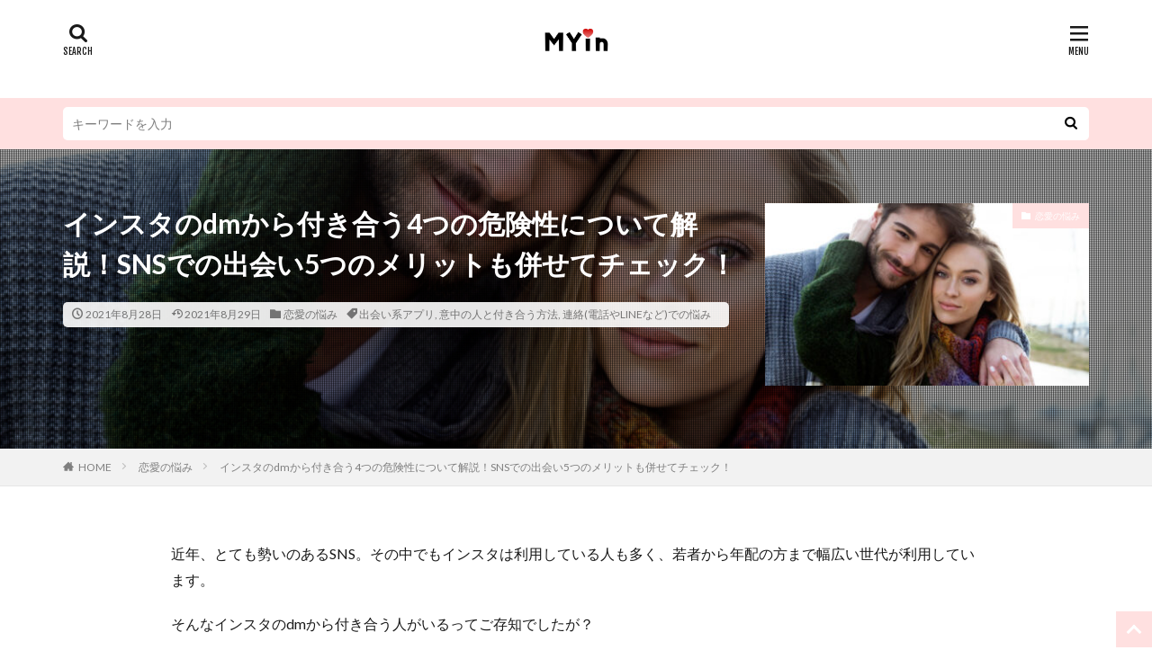

--- FILE ---
content_type: text/html; charset=UTF-8
request_url: https://myin-myin.com/instadmkiken-renai/3255.html
body_size: 58148
content:
<!DOCTYPE html><html lang="ja" prefix="og: http://ogp.me/ns#" class="t-html 
"><head prefix="og: http://ogp.me/ns# fb: http://ogp.me/ns/fb# article: http://ogp.me/ns/article#"><meta charset="UTF-8"><title>インスタのdmから付き合う4つの危険性について解説！SNSでの出会い5つのメリットも併せてチェック！│MYin-マイン-</title> <script defer src="[data-uri]"></script><meta name='robots' content='max-image-preview:large' /><link rel="stylesheet" media="print" onload="this.onload=null;this.media='all';" id="ao_optimized_gfonts" href="https://fonts.googleapis.com/css?family=Lato:100,300,400,700,900%7CFjalla+One%7CNoto+Sans+JP:100,200,300,400,500,600,700,800,900&amp;display=swap"><link href='https://fonts.gstatic.com' crossorigin='anonymous' rel='preconnect' /><link rel="alternate" title="oEmbed (JSON)" type="application/json+oembed" href="https://myin-myin.com/wp-json/oembed/1.0/embed?url=https%3A%2F%2Fmyin-myin.com%2Finstadmkiken-renai%2F3255.html" /><link rel="alternate" title="oEmbed (XML)" type="text/xml+oembed" href="https://myin-myin.com/wp-json/oembed/1.0/embed?url=https%3A%2F%2Fmyin-myin.com%2Finstadmkiken-renai%2F3255.html&#038;format=xml" /><meta name="description" content="近年、とても勢いのあるSNS。その中でもインスタは利用している人も多く、若者から年配の方まで幅広い世代が利用しています。 そんなインスタのdmから付き合う人がいるってご存知でしたが？ インスタは今や、ただのコミュニケーションツールではなく出"><link rel="canonical" href="https://myin-myin.com/instadmkiken-renai/3255.html"><meta property="og:locale" content="ja_JP"><meta property="og:type" content="article"><meta property="og:image" content="https://myin-myin.com/wp-content/uploads/2021/08/インスタのdmから付き合う.jpeg"><meta property="og:title" content="インスタのdmから付き合う4つの危険性について解説！SNSでの出会い5つのメリットも併せてチェック！ | MYin-マイン-"><meta property="og:description" content="近年、とても勢いのあるSNS。その中でもインスタは利用している人も多く、若者から年配の方まで幅広い世代が利用しています。 そんなインスタのdmから付き合う人がいるってご存知でしたが？ インスタは今や、ただのコミュニケーションツールではなく出"><meta property="og:url" content="https://myin-myin.com/instadmkiken-renai/3255.html"><meta property="og:site_name" content="MYin-マイン-"><meta name="twitter:card" content="summary_large_image">  <script defer src="https://www.googletagmanager.com/gtag/js?id=G-7LPM7SMHTD"></script> <script defer src="[data-uri]"></script> <style id='wp-img-auto-sizes-contain-inline-css' type='text/css'>img:is([sizes=auto i],[sizes^="auto," i]){contain-intrinsic-size:3000px 1500px}
/*# sourceURL=wp-img-auto-sizes-contain-inline-css */</style><link rel='stylesheet' id='dashicons-css' href='https://myin-myin.com/wp-includes/css/dashicons.min.css?ver=6.9' type='text/css' media='all' /><link rel='stylesheet' id='thickbox-css' href='https://myin-myin.com/wp-content/cache/autoptimize/css/autoptimize_single_51f1b9b248d1b014ccffb331aaeb765d.css?ver=6.9' type='text/css' media='all' /><link rel='stylesheet' id='anspress-fonts-css' href='https://myin-myin.com/wp-content/cache/autoptimize/css/autoptimize_single_ace5c5f959d8b0337550509586e71d53.css?ver=4.4.4' type='text/css' media='all' /><link rel='stylesheet' id='anspress-main-css' href='https://myin-myin.com/wp-content/cache/autoptimize/css/autoptimize_single_7769f39c1ca21ec2b2644be54d5ddf7c.css?ver=4.4.4' type='text/css' media='all' /><style id='anspress-main-inline-css' type='text/css'>#anspress .ap-q-cells{
				margin-left: 60px;
		}
		#anspress .ap-a-cells{
				margin-left: 60px;
		}
/*# sourceURL=anspress-main-inline-css */</style><link rel='stylesheet' id='ap-overrides-css' href='https://myin-myin.com/wp-content/plugins/anspress-question-answer/templates/css/overrides.css?v=4.4.4&#038;ver=4.4.4' type='text/css' media='all' /><link rel='stylesheet' id='wp-block-library-css' href='https://myin-myin.com/wp-includes/css/dist/block-library/style.min.css?ver=6.9' type='text/css' media='all' /><style id='global-styles-inline-css' type='text/css'>:root{--wp--preset--aspect-ratio--square: 1;--wp--preset--aspect-ratio--4-3: 4/3;--wp--preset--aspect-ratio--3-4: 3/4;--wp--preset--aspect-ratio--3-2: 3/2;--wp--preset--aspect-ratio--2-3: 2/3;--wp--preset--aspect-ratio--16-9: 16/9;--wp--preset--aspect-ratio--9-16: 9/16;--wp--preset--color--black: #000000;--wp--preset--color--cyan-bluish-gray: #abb8c3;--wp--preset--color--white: #ffffff;--wp--preset--color--pale-pink: #f78da7;--wp--preset--color--vivid-red: #cf2e2e;--wp--preset--color--luminous-vivid-orange: #ff6900;--wp--preset--color--luminous-vivid-amber: #fcb900;--wp--preset--color--light-green-cyan: #7bdcb5;--wp--preset--color--vivid-green-cyan: #00d084;--wp--preset--color--pale-cyan-blue: #8ed1fc;--wp--preset--color--vivid-cyan-blue: #0693e3;--wp--preset--color--vivid-purple: #9b51e0;--wp--preset--gradient--vivid-cyan-blue-to-vivid-purple: linear-gradient(135deg,rgb(6,147,227) 0%,rgb(155,81,224) 100%);--wp--preset--gradient--light-green-cyan-to-vivid-green-cyan: linear-gradient(135deg,rgb(122,220,180) 0%,rgb(0,208,130) 100%);--wp--preset--gradient--luminous-vivid-amber-to-luminous-vivid-orange: linear-gradient(135deg,rgb(252,185,0) 0%,rgb(255,105,0) 100%);--wp--preset--gradient--luminous-vivid-orange-to-vivid-red: linear-gradient(135deg,rgb(255,105,0) 0%,rgb(207,46,46) 100%);--wp--preset--gradient--very-light-gray-to-cyan-bluish-gray: linear-gradient(135deg,rgb(238,238,238) 0%,rgb(169,184,195) 100%);--wp--preset--gradient--cool-to-warm-spectrum: linear-gradient(135deg,rgb(74,234,220) 0%,rgb(151,120,209) 20%,rgb(207,42,186) 40%,rgb(238,44,130) 60%,rgb(251,105,98) 80%,rgb(254,248,76) 100%);--wp--preset--gradient--blush-light-purple: linear-gradient(135deg,rgb(255,206,236) 0%,rgb(152,150,240) 100%);--wp--preset--gradient--blush-bordeaux: linear-gradient(135deg,rgb(254,205,165) 0%,rgb(254,45,45) 50%,rgb(107,0,62) 100%);--wp--preset--gradient--luminous-dusk: linear-gradient(135deg,rgb(255,203,112) 0%,rgb(199,81,192) 50%,rgb(65,88,208) 100%);--wp--preset--gradient--pale-ocean: linear-gradient(135deg,rgb(255,245,203) 0%,rgb(182,227,212) 50%,rgb(51,167,181) 100%);--wp--preset--gradient--electric-grass: linear-gradient(135deg,rgb(202,248,128) 0%,rgb(113,206,126) 100%);--wp--preset--gradient--midnight: linear-gradient(135deg,rgb(2,3,129) 0%,rgb(40,116,252) 100%);--wp--preset--font-size--small: 13px;--wp--preset--font-size--medium: 20px;--wp--preset--font-size--large: 36px;--wp--preset--font-size--x-large: 42px;--wp--preset--spacing--20: 0.44rem;--wp--preset--spacing--30: 0.67rem;--wp--preset--spacing--40: 1rem;--wp--preset--spacing--50: 1.5rem;--wp--preset--spacing--60: 2.25rem;--wp--preset--spacing--70: 3.38rem;--wp--preset--spacing--80: 5.06rem;--wp--preset--shadow--natural: 6px 6px 9px rgba(0, 0, 0, 0.2);--wp--preset--shadow--deep: 12px 12px 50px rgba(0, 0, 0, 0.4);--wp--preset--shadow--sharp: 6px 6px 0px rgba(0, 0, 0, 0.2);--wp--preset--shadow--outlined: 6px 6px 0px -3px rgb(255, 255, 255), 6px 6px rgb(0, 0, 0);--wp--preset--shadow--crisp: 6px 6px 0px rgb(0, 0, 0);}:where(.is-layout-flex){gap: 0.5em;}:where(.is-layout-grid){gap: 0.5em;}body .is-layout-flex{display: flex;}.is-layout-flex{flex-wrap: wrap;align-items: center;}.is-layout-flex > :is(*, div){margin: 0;}body .is-layout-grid{display: grid;}.is-layout-grid > :is(*, div){margin: 0;}:where(.wp-block-columns.is-layout-flex){gap: 2em;}:where(.wp-block-columns.is-layout-grid){gap: 2em;}:where(.wp-block-post-template.is-layout-flex){gap: 1.25em;}:where(.wp-block-post-template.is-layout-grid){gap: 1.25em;}.has-black-color{color: var(--wp--preset--color--black) !important;}.has-cyan-bluish-gray-color{color: var(--wp--preset--color--cyan-bluish-gray) !important;}.has-white-color{color: var(--wp--preset--color--white) !important;}.has-pale-pink-color{color: var(--wp--preset--color--pale-pink) !important;}.has-vivid-red-color{color: var(--wp--preset--color--vivid-red) !important;}.has-luminous-vivid-orange-color{color: var(--wp--preset--color--luminous-vivid-orange) !important;}.has-luminous-vivid-amber-color{color: var(--wp--preset--color--luminous-vivid-amber) !important;}.has-light-green-cyan-color{color: var(--wp--preset--color--light-green-cyan) !important;}.has-vivid-green-cyan-color{color: var(--wp--preset--color--vivid-green-cyan) !important;}.has-pale-cyan-blue-color{color: var(--wp--preset--color--pale-cyan-blue) !important;}.has-vivid-cyan-blue-color{color: var(--wp--preset--color--vivid-cyan-blue) !important;}.has-vivid-purple-color{color: var(--wp--preset--color--vivid-purple) !important;}.has-black-background-color{background-color: var(--wp--preset--color--black) !important;}.has-cyan-bluish-gray-background-color{background-color: var(--wp--preset--color--cyan-bluish-gray) !important;}.has-white-background-color{background-color: var(--wp--preset--color--white) !important;}.has-pale-pink-background-color{background-color: var(--wp--preset--color--pale-pink) !important;}.has-vivid-red-background-color{background-color: var(--wp--preset--color--vivid-red) !important;}.has-luminous-vivid-orange-background-color{background-color: var(--wp--preset--color--luminous-vivid-orange) !important;}.has-luminous-vivid-amber-background-color{background-color: var(--wp--preset--color--luminous-vivid-amber) !important;}.has-light-green-cyan-background-color{background-color: var(--wp--preset--color--light-green-cyan) !important;}.has-vivid-green-cyan-background-color{background-color: var(--wp--preset--color--vivid-green-cyan) !important;}.has-pale-cyan-blue-background-color{background-color: var(--wp--preset--color--pale-cyan-blue) !important;}.has-vivid-cyan-blue-background-color{background-color: var(--wp--preset--color--vivid-cyan-blue) !important;}.has-vivid-purple-background-color{background-color: var(--wp--preset--color--vivid-purple) !important;}.has-black-border-color{border-color: var(--wp--preset--color--black) !important;}.has-cyan-bluish-gray-border-color{border-color: var(--wp--preset--color--cyan-bluish-gray) !important;}.has-white-border-color{border-color: var(--wp--preset--color--white) !important;}.has-pale-pink-border-color{border-color: var(--wp--preset--color--pale-pink) !important;}.has-vivid-red-border-color{border-color: var(--wp--preset--color--vivid-red) !important;}.has-luminous-vivid-orange-border-color{border-color: var(--wp--preset--color--luminous-vivid-orange) !important;}.has-luminous-vivid-amber-border-color{border-color: var(--wp--preset--color--luminous-vivid-amber) !important;}.has-light-green-cyan-border-color{border-color: var(--wp--preset--color--light-green-cyan) !important;}.has-vivid-green-cyan-border-color{border-color: var(--wp--preset--color--vivid-green-cyan) !important;}.has-pale-cyan-blue-border-color{border-color: var(--wp--preset--color--pale-cyan-blue) !important;}.has-vivid-cyan-blue-border-color{border-color: var(--wp--preset--color--vivid-cyan-blue) !important;}.has-vivid-purple-border-color{border-color: var(--wp--preset--color--vivid-purple) !important;}.has-vivid-cyan-blue-to-vivid-purple-gradient-background{background: var(--wp--preset--gradient--vivid-cyan-blue-to-vivid-purple) !important;}.has-light-green-cyan-to-vivid-green-cyan-gradient-background{background: var(--wp--preset--gradient--light-green-cyan-to-vivid-green-cyan) !important;}.has-luminous-vivid-amber-to-luminous-vivid-orange-gradient-background{background: var(--wp--preset--gradient--luminous-vivid-amber-to-luminous-vivid-orange) !important;}.has-luminous-vivid-orange-to-vivid-red-gradient-background{background: var(--wp--preset--gradient--luminous-vivid-orange-to-vivid-red) !important;}.has-very-light-gray-to-cyan-bluish-gray-gradient-background{background: var(--wp--preset--gradient--very-light-gray-to-cyan-bluish-gray) !important;}.has-cool-to-warm-spectrum-gradient-background{background: var(--wp--preset--gradient--cool-to-warm-spectrum) !important;}.has-blush-light-purple-gradient-background{background: var(--wp--preset--gradient--blush-light-purple) !important;}.has-blush-bordeaux-gradient-background{background: var(--wp--preset--gradient--blush-bordeaux) !important;}.has-luminous-dusk-gradient-background{background: var(--wp--preset--gradient--luminous-dusk) !important;}.has-pale-ocean-gradient-background{background: var(--wp--preset--gradient--pale-ocean) !important;}.has-electric-grass-gradient-background{background: var(--wp--preset--gradient--electric-grass) !important;}.has-midnight-gradient-background{background: var(--wp--preset--gradient--midnight) !important;}.has-small-font-size{font-size: var(--wp--preset--font-size--small) !important;}.has-medium-font-size{font-size: var(--wp--preset--font-size--medium) !important;}.has-large-font-size{font-size: var(--wp--preset--font-size--large) !important;}.has-x-large-font-size{font-size: var(--wp--preset--font-size--x-large) !important;}
/*# sourceURL=global-styles-inline-css */</style><style id='classic-theme-styles-inline-css' type='text/css'>/*! This file is auto-generated */
.wp-block-button__link{color:#fff;background-color:#32373c;border-radius:9999px;box-shadow:none;text-decoration:none;padding:calc(.667em + 2px) calc(1.333em + 2px);font-size:1.125em}.wp-block-file__button{background:#32373c;color:#fff;text-decoration:none}
/*# sourceURL=/wp-includes/css/classic-themes.min.css */</style> <script type="text/javascript" defer='defer' src="https://myin-myin.com/wp-includes/js/jquery/jquery.min.js?ver=3.7.1" id="jquery-core-js"></script> <script type="text/javascript" defer='defer' src="https://myin-myin.com/wp-includes/js/jquery/jquery-migrate.min.js?ver=3.4.1" id="jquery-migrate-js"></script> <link rel="https://api.w.org/" href="https://myin-myin.com/wp-json/" /><link rel="alternate" title="JSON" type="application/json" href="https://myin-myin.com/wp-json/wp/v2/posts/3255" /><link rel="stylesheet" href="https://myin-myin.com/wp-content/themes/the-thor/css/icon.min.css"><link rel="stylesheet" href="https://myin-myin.com/wp-content/themes/the-thor/style.min.css"><link rel="stylesheet" href="https://myin-myin.com/wp-content/cache/autoptimize/css/autoptimize_single_ba270766c5689618f0c0edc835596864.css?1633103533"><link rel="manifest" href="https://myin-myin.com/wp-content/themes/the-thor/js/manifest.json"><link rel="canonical" href="https://myin-myin.com/instadmkiken-renai/3255.html" /> <script defer src="https://ajax.googleapis.com/ajax/libs/jquery/1.12.4/jquery.min.js"></script> <meta http-equiv="X-UA-Compatible" content="IE=edge"><meta name="viewport" content="width=device-width, initial-scale=1, viewport-fit=cover"/><style>.widget.widget_nav_menu ul.menu{border-color: rgba(255,224,224,0.15);}.widget.widget_nav_menu ul.menu li{border-color: rgba(255,224,224,0.75);}.widget.widget_nav_menu ul.menu .sub-menu li{border-color: rgba(255,224,224,0.15);}.widget.widget_nav_menu ul.menu .sub-menu li .sub-menu li:first-child{border-color: rgba(255,224,224,0.15);}.widget.widget_nav_menu ul.menu li a:hover{background-color: rgba(255,224,224,0.75);}.widget.widget_nav_menu ul.menu .current-menu-item > a{background-color: rgba(255,224,224,0.75);}.widget.widget_nav_menu ul.menu li .sub-menu li a:before {color:#ffe0e0;}.widget.widget_nav_menu ul.menu li a{background-color:#ffe0e0;}.widget.widget_nav_menu ul.menu .sub-menu a:hover{color:#ffe0e0;}.widget.widget_nav_menu ul.menu .sub-menu .current-menu-item a{color:#ffe0e0;}.widget.widget_categories ul{border-color: rgba(255,224,224,0.15);}.widget.widget_categories ul li{border-color: rgba(255,224,224,0.75);}.widget.widget_categories ul .children li{border-color: rgba(255,224,224,0.15);}.widget.widget_categories ul .children li .children li:first-child{border-color: rgba(255,224,224,0.15);}.widget.widget_categories ul li a:hover{background-color: rgba(255,224,224,0.75);}.widget.widget_categories ul .current-menu-item > a{background-color: rgba(255,224,224,0.75);}.widget.widget_categories ul li .children li a:before {color:#ffe0e0;}.widget.widget_categories ul li a{background-color:#ffe0e0;}.widget.widget_categories ul .children a:hover{color:#ffe0e0;}.widget.widget_categories ul .children .current-menu-item a{color:#ffe0e0;}.widgetSearch__input:hover{border-color:#ffe0e0;}.widgetCatTitle{background-color:#ffe0e0;}.widgetCatTitle__inner{background-color:#ffe0e0;}.widgetSearch__submit:hover{background-color:#ffe0e0;}.widgetProfile__sns{background-color:#ffe0e0;}.widget.widget_calendar .calendar_wrap tbody a:hover{background-color:#ffe0e0;}.widget ul li a:hover{color:#ffe0e0;}.widget.widget_rss .rsswidget:hover{color:#ffe0e0;}.widget.widget_tag_cloud a:hover{background-color:#ffe0e0;}.widget select:hover{border-color:#ffe0e0;}.widgetSearch__checkLabel:hover:after{border-color:#ffe0e0;}.widgetSearch__check:checked .widgetSearch__checkLabel:before, .widgetSearch__check:checked + .widgetSearch__checkLabel:before{border-color:#ffe0e0;}.widgetTab__item.current{border-top-color:#ffe0e0;}.widgetTab__item:hover{border-top-color:#ffe0e0;}.searchHead__title{background-color:#ffe0e0;}.searchHead__submit:hover{color:#ffe0e0;}.menuBtn__close:hover{color:#ffe0e0;}.menuBtn__link:hover{color:#ffe0e0;}@media only screen and (min-width: 992px){.menuBtn__link {background-color:#ffe0e0;}}.t-headerCenter .menuBtn__link:hover{color:#ffe0e0;}.searchBtn__close:hover{color:#ffe0e0;}.searchBtn__link:hover{color:#ffe0e0;}.breadcrumb__item a:hover{color:#ffe0e0;}.pager__item{color:#ffe0e0;}.pager__item:hover, .pager__item-current{background-color:#ffe0e0; color:#fff;}.page-numbers{color:#ffe0e0;}.page-numbers:hover, .page-numbers.current{background-color:#ffe0e0; color:#fff;}.pagePager__item{color:#ffe0e0;}.pagePager__item:hover, .pagePager__item-current{background-color:#ffe0e0; color:#fff;}.heading a:hover{color:#ffe0e0;}.eyecatch__cat{background-color:#ffe0e0;}.the__category{background-color:#ffe0e0;}.dateList__item a:hover{color:#ffe0e0;}.controllerFooter__item:last-child{background-color:#ffe0e0;}.controllerFooter__close{background-color:#ffe0e0;}.bottomFooter__topBtn{background-color:#ffe0e0;}.mask-color{background-color:#ffe0e0;}.mask-colorgray{background-color:#ffe0e0;}.pickup3__item{background-color:#ffe0e0;}.categoryBox__title{color:#ffe0e0;}.comments__list .comment-meta{background-color:#ffe0e0;}.comment-respond .submit{background-color:#ffe0e0;}.prevNext__pop{background-color:#ffe0e0;}.swiper-pagination-bullet-active{background-color:#ffe0e0;}.swiper-slider .swiper-button-next, .swiper-slider .swiper-container-rtl .swiper-button-prev, .swiper-slider .swiper-button-prev, .swiper-slider .swiper-container-rtl .swiper-button-next	{background-color:#ffe0e0;}body{background:#ffffff;}.searchHead{background-color:#ffe0e0;}.snsFooter{background-color:#ffe0e0}.widget-main .heading.heading-widget{background-color:#ffe0e0}.widget-main .heading.heading-widgetsimple{background-color:#ffe0e0}.widget-main .heading.heading-widgetsimplewide{background-color:#ffe0e0}.widget-main .heading.heading-widgetwide{background-color:#ffe0e0}.widget-main .heading.heading-widgetbottom:before{border-color:#ffe0e0}.widget-main .heading.heading-widgetborder{border-color:#ffe0e0}.widget-main .heading.heading-widgetborder::before,.widget-main .heading.heading-widgetborder::after{background-color:#ffe0e0}.widget-side .heading.heading-widget{background-color:#ffe0e0}.widget-side .heading.heading-widgetsimple{background-color:#ffe0e0}.widget-side .heading.heading-widgetsimplewide{background-color:#ffe0e0}.widget-side .heading.heading-widgetwide{background-color:#ffe0e0}.widget-side .heading.heading-widgetbottom:before{border-color:#ffe0e0}.widget-side .heading.heading-widgetborder{border-color:#ffe0e0}.widget-side .heading.heading-widgetborder::before,.widget-side .heading.heading-widgetborder::after{background-color:#ffe0e0}.widget-foot .heading.heading-widget{background-color:#ffffff}.widget-foot .heading.heading-widgetsimple{background-color:#ffffff}.widget-foot .heading.heading-widgetsimplewide{background-color:#ffffff}.widget-foot .heading.heading-widgetwide{background-color:#ffffff}.widget-foot .heading.heading-widgetbottom:before{border-color:#ffffff}.widget-foot .heading.heading-widgetborder{border-color:#ffffff}.widget-foot .heading.heading-widgetborder::before,.widget-foot .heading.heading-widgetborder::after{background-color:#ffffff}.widget-menu .heading.heading-widget{background-color:#ffe0e0}.widget-menu .heading.heading-widgetsimple{background-color:#ffe0e0}.widget-menu .heading.heading-widgetsimplewide{background-color:#ffe0e0}.widget-menu .heading.heading-widgetwide{background-color:#ffe0e0}.widget-menu .heading.heading-widgetbottom:before{border-color:#ffe0e0}.widget-menu .heading.heading-widgetborder{border-color:#ffe0e0}.widget-menu .heading.heading-widgetborder::before,.widget-menu .heading.heading-widgetborder::after{background-color:#ffe0e0}.rankingBox__bg{background-color:#ffe0e0}.the__ribbon{background-color:#ffe0e0}.the__ribbon:after{border-left-color:#ffe0e0; border-right-color:#ffe0e0}.eyecatch__link.eyecatch__link-mask:hover::after {background-color: rgba(221,184,184,0.5);}.eyecatch__link.eyecatch__link-maskzoom:hover::after {background-color: rgba(221,184,184,0.5);}.eyecatch__link.eyecatch__link-maskzoomrotate:hover::after {background-color: rgba(221,184,184,0.5);}.content .balloon .balloon__img-left div {background-image:url("https://myin-myin.com/wp-content/uploads/2021/09/hukidasi-zyosei1.jpg");}.content .balloon .balloon__img-right div {background-image:url("https://myin-myin.com/wp-content/uploads/2021/09/dansei1.jpg");}.content .afTagBox__btnDetail{background-color:#ffe0e0;}.widget .widgetAfTag__btnDetail{background-color:#ffe0e0;}.content .afTagBox__btnAf{background-color:#ffe0e0;}.widget .widgetAfTag__btnAf{background-color:#ffe0e0;}.content a{color:#1e73be;}.phrase a{color:#1e73be;}.content .sitemap li a:hover{color:#1e73be;}.content h2 a:hover,.content h3 a:hover,.content h4 a:hover,.content h5 a:hover{color:#1e73be;}.content ul.menu li a:hover{color:#1e73be;}.content .es-LiconBox:before{background-color:#a83f3f;}.content .es-LiconCircle:before{background-color:#a83f3f;}.content .es-BTiconBox:before{background-color:#a83f3f;}.content .es-BTiconCircle:before{background-color:#a83f3f;}.content .es-BiconObi{border-color:#a83f3f;}.content .es-BiconCorner:before{background-color:#a83f3f;}.content .es-BiconCircle:before{background-color:#a83f3f;}.content .es-BmarkHatena::before{background-color:#005293;}.content .es-BmarkExcl::before{background-color:#b60105;}.content .es-BmarkQ::before{background-color:#005293;}.content .es-BmarkQ::after{border-top-color:#005293;}.content .es-BmarkA::before{color:#b60105;}.content .es-BsubTradi::before{color:#ffffff;background-color:#b60105;border-color:#b60105;}.btn__link-primary{color:#ffffff; background-color:#3f3f3f;}.content .btn__link-primary{color:#ffffff; background-color:#3f3f3f;}.searchBtn__contentInner .btn__link-search{color:#ffffff; background-color:#3f3f3f;}.btn__link-secondary{color:#ffffff; background-color:#3f3f3f;}.content .btn__link-secondary{color:#ffffff; background-color:#3f3f3f;}.btn__link-search{color:#ffffff; background-color:#3f3f3f;}.btn__link-normal{color:#3f3f3f;}.content .btn__link-normal{color:#3f3f3f;}.btn__link-normal:hover{background-color:#3f3f3f;}.content .btn__link-normal:hover{background-color:#3f3f3f;}.comments__list .comment-reply-link{color:#3f3f3f;}.comments__list .comment-reply-link:hover{background-color:#3f3f3f;}@media only screen and (min-width: 992px){.subNavi__link-pickup{color:#3f3f3f;}}@media only screen and (min-width: 992px){.subNavi__link-pickup:hover{background-color:#3f3f3f;}}.partsH2-21 h2{color:#191919; background-color:#f2f2f2;}.partsH3-12 h3{color:#191919; border-left-color:#f2f2f2; border-bottom-color:#d8d8d8;}.content h4{color:#191919}.content h5{color:#191919}.content ul > li::before{color:#a83f3f;}.content ul{color:#191919;}.content ol > li::before{color:#a83f3f; border-color:#a83f3f;}.content ol > li > ol > li::before{background-color:#a83f3f; border-color:#a83f3f;}.content ol > li > ol > li > ol > li::before{color:#a83f3f; border-color:#a83f3f;}.content ol{color:#191919;}.content .balloon .balloon__text{color:#191919; background-color:#f2f2f2;}.content .balloon .balloon__text-left:before{border-left-color:#f2f2f2;}.content .balloon .balloon__text-right:before{border-right-color:#f2f2f2;}.content .balloon-boder .balloon__text{color:#191919; background-color:#ffffff;  border-color:#d8d8d8;}.content .balloon-boder .balloon__text-left:before{border-left-color:#d8d8d8;}.content .balloon-boder .balloon__text-left:after{border-left-color:#ffffff;}.content .balloon-boder .balloon__text-right:before{border-right-color:#d8d8d8;}.content .balloon-boder .balloon__text-right:after{border-right-color:#ffffff;}.content blockquote{color:#191919; background-color:#f2f2f2;}.content blockquote::before{color:#d8d8d8;}.content table{color:#191919; border-top-color:#E5E5E5; border-left-color:#E5E5E5;}.content table th{background:#7f7f7f; color:#ffffff; ;border-right-color:#E5E5E5; border-bottom-color:#E5E5E5;}.content table td{background:#ffffff; ;border-right-color:#E5E5E5; border-bottom-color:#E5E5E5;}.content table tr:nth-child(odd) td{background-color:#f2f2f2;}</style><link rel="icon" href="https://myin-myin.com/wp-content/uploads/2021/06/cropped-スクリーンショット-2021-06-05-19.39.45-32x32.png" sizes="32x32" /><link rel="icon" href="https://myin-myin.com/wp-content/uploads/2021/06/cropped-スクリーンショット-2021-06-05-19.39.45-192x192.png" sizes="192x192" /><link rel="apple-touch-icon" href="https://myin-myin.com/wp-content/uploads/2021/06/cropped-スクリーンショット-2021-06-05-19.39.45-180x180.png" /><meta name="msapplication-TileImage" content="https://myin-myin.com/wp-content/uploads/2021/06/cropped-スクリーンショット-2021-06-05-19.39.45-270x270.png" /><style type="text/css" id="wp-custom-css">.l-footer .bottomFooter {
     background: #ffe0e0; /* フッターエリアの背景色 */
}
.bottomFooter__list li {
     color: #ffffff; /* フッターメニューの文字色 */
}
.bottomFooter__list li a:hover{
     border-color: #000000; /* フッターメニューホバー時の下線色 */
}
.bottomFooter__copyright {
     color: #ffffff; /* コピーライトの文字色 */
}
.bottomFooter__link{
     color: #ffffff; /* コピーライトリンクの文字色 */
}</style><!– Global site tag (gtag.js) – Google Analytics –> <script defer src='https://www.googletagmanager.com/gtag/js?id=UA-198085744-1'></script> <script defer src="[data-uri]"></script> <!– /Global site tag (gtag.js) – Google Analytics –><meta property="og:site_name" content="MYin-マイン-" /><meta property="og:type" content="article" /><meta property="og:title" content="インスタのdmから付き合う4つの危険性について解説！SNSでの出会い5つのメリットも併せてチェック！" /><meta property="og:description" content="近年、とても勢いのあるSNS。その中でもインスタは利用している人も多く、若者から年配の方まで幅広い世代が利用しています。 そんなインスタのdmから付き合う人がいるってご存知でしたが？ インスタは今や、ただのコミュニケーションツールではなく出" /><meta property="og:url" content="https://myin-myin.com/instadmkiken-renai/3255.html" /><meta property="og:image" content="https://myin-myin.com/wp-content/uploads/2021/08/インスタのdmから付き合う-768x512.jpeg" /><meta name="twitter:card" content="summary" /></head><body class=" t-logoSp t-headerCenter t-footerFixed" id="top"><header class="l-header"><div class="container container-header"><p class="siteTitle"> <a class="siteTitle__link" href="https://myin-myin.com" data-wpel-link="internal"> <noscript><img class="siteTitle__logo" src="https://myin-myin.com/wp-content/uploads/2021/05/myin2.png" alt="MYin-マイン-" width="998" height="398" ></noscript><img class="lazyload siteTitle__logo" src='data:image/svg+xml,%3Csvg%20xmlns=%22http://www.w3.org/2000/svg%22%20viewBox=%220%200%20998%20398%22%3E%3C/svg%3E' data-src="https://myin-myin.com/wp-content/uploads/2021/05/myin2.png" alt="MYin-マイン-" width="998" height="398" > </a></p><nav class="subNavi"></nav><div class="searchBtn "> <input class="searchBtn__checkbox" id="searchBtn-checkbox" type="checkbox"> <label class="searchBtn__link searchBtn__link-text icon-search" for="searchBtn-checkbox"></label> <label class="searchBtn__unshown" for="searchBtn-checkbox"></label><div class="searchBtn__content"><div class="searchBtn__scroll"> <label class="searchBtn__close" for="searchBtn-checkbox"><i class="icon-close"></i>CLOSE</label><div class="searchBtn__contentInner"><aside class="widget"><div class="widgetSearch"><form method="get" action="https://myin-myin.com" target="_top"><div class="widgetSearch__contents"><h3 class="heading heading-tertiary">キーワード</h3> <input class="widgetSearch__input widgetSearch__input-max" type="text" name="s" placeholder="キーワードを入力" value=""></div><div class="widgetSearch__contents"><h3 class="heading heading-tertiary">カテゴリー</h3> <select  name='cat' id='cat_6960ec4774494' class='widgetSearch__select'><option value=''>カテゴリーを選択</option><option class="level-0" value="1">恋愛の悩み</option><option class="level-0" value="32">占い</option> </select></div><div class="widgetSearch__tag"><h3 class="heading heading-tertiary">タグ</h3> <label><input class="widgetSearch__check" type="checkbox" name="tag[]" value="40%e4%bb%a3" /><span class="widgetSearch__checkLabel">40代</span></label><label><input class="widgetSearch__check" type="checkbox" name="tag[]" value="%e3%81%8a%e6%ad%a3%e6%9c%88" /><span class="widgetSearch__checkLabel">お正月</span></label><label><input class="widgetSearch__check" type="checkbox" name="tag[]" value="%e3%81%8a%e9%85%92%e3%81%ae%e5%a0%b4" /><span class="widgetSearch__checkLabel">お酒の場</span></label><label><input class="widgetSearch__check" type="checkbox" name="tag[]" value="%e3%81%8a%e9%87%91%e3%81%ae%e9%96%a2%e4%bf%82" /><span class="widgetSearch__checkLabel">お金の関係</span></label><label><input class="widgetSearch__check" type="checkbox" name="tag[]" value="%e3%82%a4%e3%83%99%e3%83%b3%e3%83%88" /><span class="widgetSearch__checkLabel">イベント</span></label><label><input class="widgetSearch__check" type="checkbox" name="tag[]" value="%e3%82%ab%e3%83%83%e3%83%97%e3%83%ab" /><span class="widgetSearch__checkLabel">カップル</span></label><label><input class="widgetSearch__check" type="checkbox" name="tag[]" value="%e3%82%af%e3%83%aa%e3%82%b9%e3%83%9e%e3%82%b9" /><span class="widgetSearch__checkLabel">クリスマス</span></label><label><input class="widgetSearch__check" type="checkbox" name="tag[]" value="%e3%82%b7%e3%83%b3%e3%82%b0%e3%83%ab%e3%83%9e%e3%82%b6%e3%83%bc" /><span class="widgetSearch__checkLabel">シングルマザー</span></label><label><input class="widgetSearch__check" type="checkbox" name="tag[]" value="%e3%82%b8%e3%83%b3%e3%82%af%e3%82%b9%e3%83%bb%e3%81%8a%e3%81%be%e3%81%98%e3%81%aa%e3%81%84" /><span class="widgetSearch__checkLabel">ジンクス・おまじない</span></label><label><input class="widgetSearch__check" type="checkbox" name="tag[]" value="%e3%82%bf%e3%83%ad%e3%83%83%e3%83%88%e5%8d%a0%e3%81%84" /><span class="widgetSearch__checkLabel">タロット占い</span></label><label><input class="widgetSearch__check" type="checkbox" name="tag[]" value="%e3%83%80%e3%83%a1%e3%83%b3%e3%82%ba" /><span class="widgetSearch__checkLabel">ダメンズ</span></label><label><input class="widgetSearch__check" type="checkbox" name="tag[]" value="%e3%83%80%e3%83%a1%e6%81%8b%e6%84%9b" /><span class="widgetSearch__checkLabel">ダメ恋愛</span></label><label><input class="widgetSearch__check" type="checkbox" name="tag[]" value="%e3%83%87%e3%83%bc%e3%83%88%e3%81%a7%e3%81%ae%e6%82%a9%e3%81%bf" /><span class="widgetSearch__checkLabel">デートでの悩み</span></label><label><input class="widgetSearch__check" type="checkbox" name="tag[]" value="%e3%83%97%e3%83%ac%e3%82%bc%e3%83%b3%e3%83%88%e3%82%84%e3%81%94%e8%a4%92%e7%be%8e" /><span class="widgetSearch__checkLabel">プレゼントやご褒美</span></label><label><input class="widgetSearch__check" type="checkbox" name="tag[]" value="%e3%83%a2%e3%83%86%e3%82%8b%e6%96%b9%e6%b3%95" /><span class="widgetSearch__checkLabel">モテる方法</span></label><label><input class="widgetSearch__check" type="checkbox" name="tag[]" value="%e4%bc%9a%e8%a9%b1%e3%81%a7%e3%81%ae%e6%82%a9%e3%81%bf" /><span class="widgetSearch__checkLabel">会話での悩み</span></label><label><input class="widgetSearch__check" type="checkbox" name="tag[]" value="%e4%bd%93%e3%81%ae%e4%b8%8d%e8%aa%bf" /><span class="widgetSearch__checkLabel">体の不調</span></label><label><input class="widgetSearch__check" type="checkbox" name="tag[]" value="%e4%bd%93%e3%81%ae%e9%96%a2%e4%bf%82" /><span class="widgetSearch__checkLabel">体の関係</span></label><label><input class="widgetSearch__check" type="checkbox" name="tag[]" value="%e5%80%a6%e6%80%a0%e6%9c%9f%e3%81%ae%e6%82%a9%e3%81%bf" /><span class="widgetSearch__checkLabel">倦怠期の悩み</span></label><label><input class="widgetSearch__check" type="checkbox" name="tag[]" value="%e5%85%83%e3%82%ab%e3%83%83%e3%83%97%e3%83%ab" /><span class="widgetSearch__checkLabel">元カップル</span></label><label><input class="widgetSearch__check" type="checkbox" name="tag[]" value="%e5%87%ba%e4%bc%9a%e3%81%84%e7%b3%bb%e3%82%a2%e3%83%97%e3%83%aa" /><span class="widgetSearch__checkLabel">出会い系アプリ</span></label><label><input class="widgetSearch__check" type="checkbox" name="tag[]" value="%e5%8d%a0%e3%81%84" /><span class="widgetSearch__checkLabel">占い</span></label><label><input class="widgetSearch__check" type="checkbox" name="tag[]" value="%e5%8d%a0%e3%81%84%e5%b8%ab" /><span class="widgetSearch__checkLabel">占い師</span></label><label><input class="widgetSearch__check" type="checkbox" name="tag[]" value="%e5%8f%8b%e9%81%94%e4%bb%a5%e4%b8%8a%e6%81%8b%e4%ba%ba%e6%9c%aa%e6%ba%80" /><span class="widgetSearch__checkLabel">友達以上恋人未満</span></label><label><input class="widgetSearch__check" type="checkbox" name="tag[]" value="%e5%91%8a%e7%99%bd%e3%81%a7%e3%81%ae%e6%82%a9%e3%81%bf" /><span class="widgetSearch__checkLabel">告白での悩み</span></label><label><input class="widgetSearch__check" type="checkbox" name="tag[]" value="%e5%a4%ab%e5%a9%a6" /><span class="widgetSearch__checkLabel">夫婦</span></label><label><input class="widgetSearch__check" type="checkbox" name="tag[]" value="%e5%a4%b1%e6%81%8b%e3%81%a7%e3%81%ae%e6%82%a9%e3%81%bf" /><span class="widgetSearch__checkLabel">失恋での悩み</span></label><label><input class="widgetSearch__check" type="checkbox" name="tag[]" value="%e5%a5%b3%e6%80%a7%e3%81%ae%e5%bf%83%e7%90%86" /><span class="widgetSearch__checkLabel">女性の心理</span></label><label><input class="widgetSearch__check" type="checkbox" name="tag[]" value="%e5%a5%b3%e6%80%a7%e3%81%b8%e3%81%ae%e6%82%a9%e3%81%bf" /><span class="widgetSearch__checkLabel">女性への悩み</span></label><label><input class="widgetSearch__check" type="checkbox" name="tag[]" value="%e5%a6%8a%e5%a8%a0%e3%83%bb%e5%87%ba%e7%94%a3" /><span class="widgetSearch__checkLabel">妊娠・出産</span></label><label><input class="widgetSearch__check" type="checkbox" name="tag[]" value="%e5%ad%a6%e7%94%9f" /><span class="widgetSearch__checkLabel">学生</span></label><label><input class="widgetSearch__check" type="checkbox" name="tag[]" value="%e5%b9%b4%e3%81%ae%e5%b7%ae" /><span class="widgetSearch__checkLabel">年の差</span></label><label><input class="widgetSearch__check" type="checkbox" name="tag[]" value="%e5%b9%b4%e9%bd%a2%e5%b7%ae%e3%81%a7%e3%81%ae%e6%82%a9%e3%81%bf" /><span class="widgetSearch__checkLabel">年齢差での悩み</span></label><label><input class="widgetSearch__check" type="checkbox" name="tag[]" value="%e5%bd%bc%e5%a5%b3%e3%81%b8%e3%81%ae%e6%82%a9%e3%81%bf" /><span class="widgetSearch__checkLabel">彼女への悩み</span></label><label><input class="widgetSearch__check" type="checkbox" name="tag[]" value="%e5%bd%bc%e6%b0%8f%e3%81%b8%e3%81%ae%e6%82%a9%e3%81%bf" /><span class="widgetSearch__checkLabel">彼氏への悩み</span></label><label><input class="widgetSearch__check" type="checkbox" name="tag[]" value="%e5%be%a9%e7%b8%81%e3%81%a7%e3%81%ae%e6%82%a9%e3%81%bf" /><span class="widgetSearch__checkLabel">復縁での悩み</span></label><label><input class="widgetSearch__check" type="checkbox" name="tag[]" value="%e5%bf%83%e3%81%ae%e4%b8%8d%e8%aa%bf" /><span class="widgetSearch__checkLabel">心の不調</span></label><label><input class="widgetSearch__check" type="checkbox" name="tag[]" value="%e6%81%8b%e4%ba%ba%e3%81%8c%e6%ac%b2%e3%81%97%e3%81%84" /><span class="widgetSearch__checkLabel">恋人が欲しい</span></label><label><input class="widgetSearch__check" type="checkbox" name="tag[]" value="%e6%81%8b%e6%84%9b%e3%81%a7%e3%81%ae%e5%a4%89%e5%8c%96" /><span class="widgetSearch__checkLabel">恋愛での変化</span></label><label><input class="widgetSearch__check" type="checkbox" name="tag[]" value="%e6%81%8b%e6%84%9b%e3%81%ae%e6%82%a9%e3%81%bf" /><span class="widgetSearch__checkLabel">恋愛の悩み</span></label><label><input class="widgetSearch__check" type="checkbox" name="tag[]" value="%e6%84%8f%e4%b8%ad%e3%81%ae%e4%ba%ba%e3%81%a8%e4%bb%98%e3%81%8d%e5%90%88%e3%81%86%e6%96%b9%e6%b3%95" /><span class="widgetSearch__checkLabel">意中の人と付き合う方法</span></label><label><input class="widgetSearch__check" type="checkbox" name="tag[]" value="%e6%97%a2%e5%a9%9a%e8%80%85%e3%83%bb%e5%bd%bc%e6%b0%8f%e5%bd%bc%e5%a5%b3%e6%8c%81%e3%81%a1%e3%81%a8%e3%81%ae%e6%81%8b%e6%84%9b" /><span class="widgetSearch__checkLabel">既婚者・彼氏(彼女)持ちとの恋愛</span></label><label><input class="widgetSearch__check" type="checkbox" name="tag[]" value="%e6%97%a6%e9%82%a3%e5%a4%ab%e3%81%a8%e3%81%ae%e9%96%a2%e4%bf%82" /><span class="widgetSearch__checkLabel">旦那(夫)との関係</span></label><label><input class="widgetSearch__check" type="checkbox" name="tag[]" value="%e6%97%a6%e9%82%a3%e5%a4%ab%e3%81%ae%e5%bf%83%e7%90%86" /><span class="widgetSearch__checkLabel">旦那(夫)の心理</span></label><label><input class="widgetSearch__check" type="checkbox" name="tag[]" value="%e6%b0%97%e6%8c%81%e3%81%a1%e3%81%ae%e5%a4%89%e5%8c%96" /><span class="widgetSearch__checkLabel">気持ちの変化</span></label><label><input class="widgetSearch__check" type="checkbox" name="tag[]" value="%e6%b0%97%e6%8c%81%e3%81%a1%e3%82%92%e4%bc%9d%e3%81%88%e3%82%8b%e6%96%b9%e6%b3%95" /><span class="widgetSearch__checkLabel">気持ちを伝える方法</span></label><label><input class="widgetSearch__check" type="checkbox" name="tag[]" value="%e6%b5%ae%e6%b0%97%e4%b8%8d%e5%80%ab%e3%81%a7%e3%81%ae%e6%82%a9%e3%81%bf" /><span class="widgetSearch__checkLabel">浮気(不倫)での悩み</span></label><label><input class="widgetSearch__check" type="checkbox" name="tag[]" value="%e7%89%87%e6%80%9d%e3%81%84" /><span class="widgetSearch__checkLabel">片思い</span></label><label><input class="widgetSearch__check" type="checkbox" name="tag[]" value="%e7%8b%ac%e8%ba%ab%e3%83%bb%e7%8b%ac%e3%82%8a%e8%ba%ab" /><span class="widgetSearch__checkLabel">独身・独り身</span></label><label><input class="widgetSearch__check" type="checkbox" name="tag[]" value="%e7%94%b7%e5%a5%b3%e3%81%ae%e3%81%99%e3%82%8c%e9%81%95%e3%81%84" /><span class="widgetSearch__checkLabel">男女のすれ違い</span></label><label><input class="widgetSearch__check" type="checkbox" name="tag[]" value="%e7%94%b7%e6%80%a7%e3%81%ae%e5%bf%83%e7%90%86" /><span class="widgetSearch__checkLabel">男性の心理</span></label><label><input class="widgetSearch__check" type="checkbox" name="tag[]" value="%e7%94%b7%e6%80%a7%e3%81%ae%e6%82%a9%e3%81%bf" /><span class="widgetSearch__checkLabel">男性の悩み</span></label><label><input class="widgetSearch__check" type="checkbox" name="tag[]" value="%e7%94%b7%e6%80%a7%e3%81%ae%e7%9c%9f%e6%84%8f" /><span class="widgetSearch__checkLabel">男性の真意</span></label><label><input class="widgetSearch__check" type="checkbox" name="tag[]" value="%e7%94%b7%e6%80%a7%e3%81%ae%e8%a8%80%e5%8b%95" /><span class="widgetSearch__checkLabel">男性の言動</span></label><label><input class="widgetSearch__check" type="checkbox" name="tag[]" value="%e7%94%b7%e6%80%a7%e3%81%b8%e3%81%ae%e6%82%a9%e3%81%bf" /><span class="widgetSearch__checkLabel">男性への悩み</span></label><label><input class="widgetSearch__check" type="checkbox" name="tag[]" value="%e7%95%a5%e5%a5%aa%e6%84%9b" /><span class="widgetSearch__checkLabel">略奪愛</span></label><label><input class="widgetSearch__check" type="checkbox" name="tag[]" value="%e7%b5%90%e5%a9%9a%e3%81%a7%e3%81%ae%e6%82%a9%e3%81%bf" /><span class="widgetSearch__checkLabel">結婚での悩み</span></label><label><input class="widgetSearch__check" type="checkbox" name="tag[]" value="%e8%81%b7%e5%a0%b4%e6%81%8b%e6%84%9b" /><span class="widgetSearch__checkLabel">職場恋愛</span></label><label><input class="widgetSearch__check" type="checkbox" name="tag[]" value="%e8%87%aa%e5%88%86%e3%82%92%e4%bf%9d%e3%81%a4%e6%96%b9%e6%b3%95" /><span class="widgetSearch__checkLabel">自分を保つ方法</span></label><label><input class="widgetSearch__check" type="checkbox" name="tag[]" value="%e8%a1%80%e6%b6%b2%e5%9e%8b" /><span class="widgetSearch__checkLabel">血液型</span></label><label><input class="widgetSearch__check" type="checkbox" name="tag[]" value="%e8%a6%aa%e3%83%bb%e8%82%b2%e3%81%a1%e3%81%ae%e5%95%8f%e9%a1%8c" /><span class="widgetSearch__checkLabel">親・育ちの問題</span></label><label><input class="widgetSearch__check" type="checkbox" name="tag[]" value="%e8%aa%95%e7%94%9f%e6%97%a5" /><span class="widgetSearch__checkLabel">誕生日</span></label><label><input class="widgetSearch__check" type="checkbox" name="tag[]" value="%e9%80%a3%e7%b5%a1%e9%9b%bb%e8%a9%b1%e3%82%84line%e3%81%aa%e3%81%a9%e3%81%a7%e3%81%ae%e6%82%a9%e3%81%bf" /><span class="widgetSearch__checkLabel">連絡(電話やLINEなど)での悩み</span></label><label><input class="widgetSearch__check" type="checkbox" name="tag[]" value="%e9%81%a0%e8%b7%9d%e9%9b%a2%e6%81%8b%e6%84%9b" /><span class="widgetSearch__checkLabel">遠距離恋愛</span></label><label><input class="widgetSearch__check" type="checkbox" name="tag[]" value="%e9%9b%a2%e5%a9%9a%e3%83%bb%e5%88%a5%e3%82%8c%e3%81%a7%e3%81%ae%e6%82%a9%e3%81%bf" /><span class="widgetSearch__checkLabel">離婚・別れでの悩み</span></label><label><input class="widgetSearch__check" type="checkbox" name="tag[]" value="%e9%a2%a8%e6%b0%b4" /><span class="widgetSearch__checkLabel">風水</span></label></div><div class="btn btn-search"> <button class="btn__link btn__link-search" type="submit" value="search">検索</button></div></form></div></aside></div></div></div></div><div class="menuBtn "> <input class="menuBtn__checkbox" id="menuBtn-checkbox" type="checkbox"> <label class="menuBtn__link menuBtn__link-text icon-menu" for="menuBtn-checkbox"></label> <label class="menuBtn__unshown" for="menuBtn-checkbox"></label><div class="menuBtn__content"><div class="menuBtn__scroll"> <label class="menuBtn__close" for="menuBtn-checkbox"><i class="icon-close"></i>CLOSE</label><div class="menuBtn__contentInner"></div></div></div></div></div></header><div class="l-headerBottom"><div class="searchHead"><div class="container container-searchHead"><div class="searchHead__search searchHead__search-100"><form class="searchHead__form" method="get" target="_top" action="https://myin-myin.com/"> <input class="searchHead__input" type="text" maxlength="50" name="s" placeholder="キーワードを入力" value=""> <button class="searchHead__submit icon-search" type="submit" value="search"></button></form></div></div></div></div><div class="viral"><div class="viral__bg mask mask-blackmesh        "> <noscript><img width="1200" height="800" src="https://myin-myin.com/wp-content/uploads/2021/08/インスタのdmから付き合う.jpeg" class="attachment-icatch1280 size-icatch1280 wp-post-image" alt="" decoding="async" /></noscript><img width="1200" height="800" src='data:image/svg+xml,%3Csvg%20xmlns=%22http://www.w3.org/2000/svg%22%20viewBox=%220%200%201200%20800%22%3E%3C/svg%3E' data-src="https://myin-myin.com/wp-content/uploads/2021/08/インスタのdmから付き合う.jpeg" class="lazyload attachment-icatch1280 size-icatch1280 wp-post-image" alt="" decoding="async" /></div><div class="container"><div class="viral__container"><div class="viral__contents"><h1 class="heading heading-primary">インスタのdmから付き合う4つの危険性について解説！SNSでの出会い5つのメリットも併せてチェック！</h1><ul class="dateList"><li class="dateList__item icon-clock">2021年8月28日</li><li class="dateList__item icon-update">2021年8月29日</li><li class="dateList__item icon-folder"><a href="https://myin-myin.com/category/nayami" rel="category tag" data-wpel-link="internal">恋愛の悩み</a></li><li class="dateList__item icon-tag"><a href="https://myin-myin.com/tag/%e5%87%ba%e4%bc%9a%e3%81%84%e7%b3%bb%e3%82%a2%e3%83%97%e3%83%aa" rel="tag" data-wpel-link="internal">出会い系アプリ</a>, <a href="https://myin-myin.com/tag/%e6%84%8f%e4%b8%ad%e3%81%ae%e4%ba%ba%e3%81%a8%e4%bb%98%e3%81%8d%e5%90%88%e3%81%86%e6%96%b9%e6%b3%95" rel="tag" data-wpel-link="internal">意中の人と付き合う方法</a>, <a href="https://myin-myin.com/tag/%e9%80%a3%e7%b5%a1%e9%9b%bb%e8%a9%b1%e3%82%84line%e3%81%aa%e3%81%a9%e3%81%a7%e3%81%ae%e6%82%a9%e3%81%bf" rel="tag" data-wpel-link="internal">連絡(電話やLINEなど)での悩み</a></li></ul></div><div class="eyecatch"> <span class="eyecatch__cat cc-bg1"><a href="https://myin-myin.com/category/nayami" data-wpel-link="internal">恋愛の悩み</a></span> <span class="eyecatch__link"> <noscript><img width="375" height="250" src="https://myin-myin.com/wp-content/uploads/2021/08/インスタのdmから付き合う-375x250.jpeg" class="attachment-icatch375 size-icatch375 wp-post-image" alt="" decoding="async" /></noscript><img width="375" height="250" src='data:image/svg+xml,%3Csvg%20xmlns=%22http://www.w3.org/2000/svg%22%20viewBox=%220%200%20375%20250%22%3E%3C/svg%3E' data-src="https://myin-myin.com/wp-content/uploads/2021/08/インスタのdmから付き合う-375x250.jpeg" class="lazyload attachment-icatch375 size-icatch375 wp-post-image" alt="" decoding="async" /> </span></div></div></div></div><div class="wider"><div class="breadcrumb"><ul class="breadcrumb__list container"><li class="breadcrumb__item icon-home"><a href="https://myin-myin.com" data-wpel-link="internal">HOME</a></li><li class="breadcrumb__item"><a href="https://myin-myin.com/category/nayami" data-wpel-link="internal">恋愛の悩み</a></li><li class="breadcrumb__item breadcrumb__item-current"><a href="https://myin-myin.com/instadmkiken-renai/3255.html" data-wpel-link="internal">インスタのdmから付き合う4つの危険性について解説！SNSでの出会い5つのメリットも併せてチェック！</a></li></ul></div></div><div class="l-wrapper"><main class="l-main l-main-wide900"><div class="dividerBottom"><div class="postContents"><section class="content partsH2-21 partsH3-12"><p>近年、とても勢いのあるSNS。その中でもインスタは利用している人も多く、若者から年配の方まで幅広い世代が利用しています。</p><p>そんなインスタのdmから付き合う人がいるってご存知でしたが？</p><p>インスタは今や、ただのコミュニケーションツールではなく出会いの場にも活用されているようです。</p><ul><li><strong>「インスタのdmから付き合うってありなの？」</strong></li><li><strong>「インスタのdmから付き合うって大丈夫なの？」</strong></li><li><strong>「インスタのdmから付き合う危険性はないの？」</strong></li></ul><p>なんて、不安な声もきっとあるでしょう。</p><p>しかし、<span style="color: #ff0000;"><strong>インスタのdmから付き合うカップルも多い</strong></span>ようで、上手に利用すれば最高の出会いに出会える可能性もあるんですよ！</p><p>そこで、<strong><span class="marker-thickRed">インスタのdmから付き合うのはアリ？SNSでの出会いのメリットと危険性を徹底解説</span></strong>して行きます。</p><div class="outline"> <span class="outline__title">目次</span> <input class="outline__toggle" id="outline__toggle" type="checkbox" checked> <label class="outline__switch" for="outline__toggle"></label><ul class="outline__list outline__list-2"><li class="outline__item"><a class="outline__link" href="#outline_1__1"><span class="outline__number">1</span> インスタdmから付き合う｜SNSでの出会い5つのメリット</a><ul class="outline__list outline__list-3"><li class="outline__item"><a class="outline__link" href="#outline_1__1_1"><span class="outline__number">1.1</span> インスタdmから付き合うメリット①時と場所を選ばない</a></li><li class="outline__item"><a class="outline__link" href="#outline_1__1_2"><span class="outline__number">1.2</span> インスタdmから付き合うメリット②相手の生活が見れる</a></li><li class="outline__item"><a class="outline__link" href="#outline_1__1_3"><span class="outline__number">1.3</span> インスタdmから付き合うメリット③納得いくまで時間をかけれる</a></li><li class="outline__item"><a class="outline__link" href="#outline_1__1_4"><span class="outline__number">1.4</span> インスタdmから付き合うメリット④緊張しない</a></li><li class="outline__item"><a class="outline__link" href="#outline_1__1_5"><span class="outline__number">1.5</span> インスタdmから付き合うメリット⑤社交的な人と出会える</a></li></ul></li><li class="outline__item"><a class="outline__link" href="#outline_1__2"><span class="outline__number">2</span> SNSで出会い結婚しているカップルは最近すごく多い</a></li><li class="outline__item"><a class="outline__link" href="#outline_1__3"><span class="outline__number">3</span> インスタdmでの出会いには4つの危険性もある</a><ul class="outline__list outline__list-3"><li class="outline__item"><a class="outline__link" href="#outline_1__3_1"><span class="outline__number">3.1</span> 身を守ることも大事！SNSの危険性①加工で顔が全く違う可能性がある</a></li><li class="outline__item"><a class="outline__link" href="#outline_1__3_2"><span class="outline__number">3.2</span> 身を守ることも大事！SNSの危険性②個人情報が全く違う可能性がある</a></li><li class="outline__item"><a class="outline__link" href="#outline_1__3_3"><span class="outline__number">3.3</span> 身を守ることも大事！SNSの危険性③遊ばれる可能性がある</a></li><li class="outline__item"><a class="outline__link" href="#outline_1__3_4"><span class="outline__number">3.4</span> 身を守ることも大事！SNSの危険性④ストーカーになる可能性がある</a></li></ul></li><li class="outline__item"><a class="outline__link" href="#outline_1__4"><span class="outline__number">4</span> 遊び人やストーカーには気をつけて</a></li><li class="outline__item"><a class="outline__link" href="#outline_1__5"><span class="outline__number">5</span> インスタのdmから付き合う危険性も知り、しっかり吟味して出会う</a></li></ul></div><h2 id="outline_1__1"><span data-sheets-value="[null,2,&quot;\u000a\u898b\u51fa\u30571\uff1a\u30a4\u30f3\u30b9\u30bfdm\u304b\u3089\u4ed8\u304d\u5408\u3046\u306e\u306f\u30a2\u30ea\uff1fSNS\u3067\u306e\u51fa\u4f1a\u3044\u306e\u30e1\u30ea\u30c3\u30c8\uff01\u000d\u000a\u898b\u51fa\u30572\uff1a\u6700\u8fd1\u306f\u591a\u3044\uff1f\u5b9f\u969b\u306b\u805e\u3044\u305fSNS\u5a5a\uff01\u000d\u000a\u898b\u51fa\u30573\uff1a\u8eab\u3092\u5b88\u308b\u3053\u3068\u3082\u5927\u4e8b\uff01SNS\u306e\u5371\u967a\u6027\uff01\u000d\u000a\u898b\u51fa\u30574\uff1a\u7279\u306b\u3007\u3007\u3007\u3007\u306f\u6c17\u3092\u3064\u3051\u3066\uff01\u000d\u000a\u898b\u51fa\u30575\uff1a\u30a4\u30f3\u30b9\u30bf\u3067\u4ed8\u304d\u5408\u3046\u306e\u306f\u30a2\u30ea\uff01\u30e1\u30ea\u30c3\u30c8\u3068\u5371\u967a\u6027\u3092\u8003\u3048\u3088\u3046\uff01\u000d\u000a&quot;]" data-sheets-userformat="{&quot;2&quot;:4224,&quot;10&quot;:1,&quot;15&quot;:&quot;Arial&quot;}">インスタdmから付き合う｜SNSでの出会い5つのメリット</span></h2><p><img fetchpriority="high" decoding="async" class="aligncenter size-full wp-image-3456" src="https://myin-myin.com/wp-content/uploads/2021/08/インスタのdmから付き合う1.jpeg" alt="" width="1200" height="800" /></p><p>インスタdmから付き合うのはアリなのか？そもそもSNSでの出会いのメリットはなんなのでしょうか？</p><p>SNSでの出会いのメリットは次の5つです。</p><ol><li><strong>時と場所を選ばないこと</strong></li><li><strong>相手の生活が見れる</strong></li><li><strong>納得いくまで時間をかけれる</strong></li><li><strong>緊張しない</strong></li><li><strong>社交的な人と出会える</strong></li></ol><p>では、この5つのメリットについて詳しく解説します。</p><h3 id="outline_1__1_1">インスタdmから付き合うメリット①時と場所を選ばない</h3><p>インスタdmから付き合うメリット1つ目は<span style="color: #ff0000;"><strong>「時と場所を選ばないこと」</strong></span>です。</p><p>SNSの出会いの最大のメリットは、いつでもどこからでも出会いを求められるところではないでしょうか？</p><p>例えば、誰かの紹介などで出会う場合には決められた日時と決められた時間に顔を出す必要があります。</p><div class="ep-box es-BmarkExcl es-borderSolidS brc-DPred bgc-white es-radius">そして誰かの紹介で会うと、なんとなく付き合わなきゃいけない雰囲気になったり、紹介してくれた友人との関係からいろいろ面倒なことがあったりしますよね。</div><p>しかし、インスタでの出会いはいつでも好みの男性を探すことができ、またどこからでもコンタクトが取れるところがとても魅力的でしょう。</p><p>忙しい女性でもインスタを活用すれば素敵な出会いに出会えるはずです。</p><h3 id="outline_1__1_2">インスタdmから付き合うメリット②相手の生活が見れる</h3><p>インスタdmから付き合うメリット2つ目は<span style="color: #ff0000;"><strong>「相手の生活が見れること」</strong></span>です。</p><p>インスタを利用している人は日々の出来事や思ったこと、誰と遊んだ…など事細かにインスタ上にアップしていることが多いです。</p><div class="ep-box icon-heart es-BiconObi es-borderSolidS">そのため、本人にいろいろ聞いたり、時間をかけなくてもその人がどのような生活をしていて、どのような人間関係があるのかを知ることができるのです。</div><p>例えば、恋人にする条件というのはあると思いますが、インスタの投稿を見て自分が理想としている生活を相手がしているかどうかを見れることも最大のメリットでしょう。</p><h3 id="outline_1__1_3">インスタdmから付き合うメリット③納得いくまで時間をかけれる</h3><p>インスタdmから付き合うメリット3つ目は、<span style="color: #ff0000;"><strong>「納得いくまで時間をかけれること」</strong></span>です。</p><p>例えば、誰かに紹介してもらったり、どこかで出会いあった場合などもありますよね。</p><p>「正直もうちょっと時間をかけたい」「もう少し様子を見たいけど、なかなか断り切れない」といったような様々な問題が生じる可能性があります。</p><div class="ep-box es-BmarkExcl es-borderSolidS brc-DPred bgc-white es-radius">特に、誰かに紹介をしてもらうと「もうちょっと時間をかけたい」場合や、「やっぱり無理かなぁ」っていう時に、なかなか言いづかったりしますよね。</div><p>その点、インスタdmから付き合うというのは誰かを介して出会うわけではないため、「会ってみたい」「話してみたい」と思うまでDMなどでやりとりを続けることができます。</p><p><span style="color: #ff0000;"><strong>引き際もSNSだと簡単</strong></span>にできるのでとても便利でしょう。</p><h3 id="outline_1__1_4">インスタdmから付き合うメリット④緊張しない</h3><p>インスタdmから付き合うメリット4つ目は<span style="color: #ff0000;"><strong>「緊張しないこと」</strong></span>です。</p><p>例えば…、SNSで出会うと最初はメッセージなどでやりとりをすると思いますが、実際に会う前にメッセージでのやりとりで仲良くなったり、お互いの趣味に触れたりできますよね。</p><div class="ep-box icon-heart es-BiconObi es-borderSolidS">会う前にお互いに慣れておくと、実際に会うときにそこまで緊張することがないという点がメリットでしょう。</div><p>予め、相手との波長が合うかどうかというのがメッセージの中で見極められるので、実際に会う時にも大きなストレスを感じる事はないでしょう。</p><h3 id="outline_1__1_5">インスタdmから付き合うメリット⑤社交的な人と出会える</h3><p>インスタのdmから付き合うメリット5つ目は、<span style="color: #ff0000;"><strong>「社交的な人と出会えること」</strong></span>です。</p><div class="ep-box icon-heart es-BiconObi es-borderSolidS">インスタをやっている人というのは、基本的に人とつながりたいと言う欲求が高い人なので社交的な人たちだといえます。</div><p>人とのつながりを大切にしていることから、人脈が広いことも多いです。</p><p>「社交的な人と出会いたい」と言うのであればインスタで出会いを探すことはとても手っ取り早いやりかたでしょう。</p><h2 id="outline_1__2"><span data-sheets-value="[null,2,&quot;\u000a\u898b\u51fa\u30571\uff1a\u30a4\u30f3\u30b9\u30bfdm\u304b\u3089\u4ed8\u304d\u5408\u3046\u306e\u306f\u30a2\u30ea\uff1fSNS\u3067\u306e\u51fa\u4f1a\u3044\u306e\u30e1\u30ea\u30c3\u30c8\uff01\u000d\u000a\u898b\u51fa\u30572\uff1a\u6700\u8fd1\u306f\u591a\u3044\uff1f\u5b9f\u969b\u306b\u805e\u3044\u305fSNS\u5a5a\uff01\u000d\u000a\u898b\u51fa\u30573\uff1a\u8eab\u3092\u5b88\u308b\u3053\u3068\u3082\u5927\u4e8b\uff01SNS\u306e\u5371\u967a\u6027\uff01\u000d\u000a\u898b\u51fa\u30574\uff1a\u7279\u306b\u3007\u3007\u3007\u3007\u306f\u6c17\u3092\u3064\u3051\u3066\uff01\u000d\u000a\u898b\u51fa\u30575\uff1a\u30a4\u30f3\u30b9\u30bf\u3067\u4ed8\u304d\u5408\u3046\u306e\u306f\u30a2\u30ea\uff01\u30e1\u30ea\u30c3\u30c8\u3068\u5371\u967a\u6027\u3092\u8003\u3048\u3088\u3046\uff01\u000d\u000a&quot;]" data-sheets-userformat="{&quot;2&quot;:4224,&quot;10&quot;:1,&quot;15&quot;:&quot;Arial&quot;}">SNSで出会い結婚しているカップルは最近すごく多い</span></h2><p><noscript><img decoding="async" class="aligncenter size-full wp-image-3457" src="https://myin-myin.com/wp-content/uploads/2021/08/インスタのdmから付き合う2.jpeg" alt="" width="1200" height="800" /></noscript><img decoding="async" class="lazyload aligncenter size-full wp-image-3457" src='data:image/svg+xml,%3Csvg%20xmlns=%22http://www.w3.org/2000/svg%22%20viewBox=%220%200%201200%20800%22%3E%3C/svg%3E' data-src="https://myin-myin.com/wp-content/uploads/2021/08/インスタのdmから付き合う2.jpeg" alt="" width="1200" height="800" /></p><div class="balloon"><figure class="balloon__img balloon__img-left"><div></div><figcaption class="balloon__name">私</figcaption></figure><div class="balloon__text balloon__text-right">私の友人で実際にインスタのdmで出会い結婚をした友人がいます。</div></div><p>その女性は、恋人にする時の条件が非常に多く、理想が高い女性でした。</p><p>そんな理想が高いのが災いして、なかなか一般の男性では満足できず…ある時SNSで相手を探すことに決めたんだとか…。</p><p>条件を設定しそれに当てはまる男性を片っ端から当たったようですよ。</p><p>ある意味凄い執着心ですよね（笑）尊敬です。</p><div class="ep-box icon-heart es-BiconObi es-borderSolidS">しかし、その女性は今は無事にその男性とゴールインし子供にも恵まれ幸せに暮らしています。</div><p>リスクを犯してまでSNSで出会いを求めるのはわたし的には少々びっくりなのですが、こうやって実際にSNSで出会い幸せになっている人もいるのです。</p><p>もし出会いに行き詰まっている人はSNSでの出会いも考えてみてはいかがでしょうか？</p><h2 id="outline_1__3"><span data-sheets-value="[null,2,&quot;\u000a\u898b\u51fa\u30571\uff1a\u30a4\u30f3\u30b9\u30bfdm\u304b\u3089\u4ed8\u304d\u5408\u3046\u306e\u306f\u30a2\u30ea\uff1fSNS\u3067\u306e\u51fa\u4f1a\u3044\u306e\u30e1\u30ea\u30c3\u30c8\uff01\u000d\u000a\u898b\u51fa\u30572\uff1a\u6700\u8fd1\u306f\u591a\u3044\uff1f\u5b9f\u969b\u306b\u805e\u3044\u305fSNS\u5a5a\uff01\u000d\u000a\u898b\u51fa\u30573\uff1a\u8eab\u3092\u5b88\u308b\u3053\u3068\u3082\u5927\u4e8b\uff01SNS\u306e\u5371\u967a\u6027\uff01\u000d\u000a\u898b\u51fa\u30574\uff1a\u7279\u306b\u3007\u3007\u3007\u3007\u306f\u6c17\u3092\u3064\u3051\u3066\uff01\u000d\u000a\u898b\u51fa\u30575\uff1a\u30a4\u30f3\u30b9\u30bf\u3067\u4ed8\u304d\u5408\u3046\u306e\u306f\u30a2\u30ea\uff01\u30e1\u30ea\u30c3\u30c8\u3068\u5371\u967a\u6027\u3092\u8003\u3048\u3088\u3046\uff01\u000d\u000a&quot;]" data-sheets-userformat="{&quot;2&quot;:4224,&quot;10&quot;:1,&quot;15&quot;:&quot;Arial&quot;}">インスタdmでの出会いには4つの危険性もある</span></h2><p><noscript><img decoding="async" class="aligncenter size-full wp-image-3458" src="https://myin-myin.com/wp-content/uploads/2021/08/インスタのdmから付き合う3.jpeg" alt="" width="1200" height="800" /></noscript><img decoding="async" class="lazyload aligncenter size-full wp-image-3458" src='data:image/svg+xml,%3Csvg%20xmlns=%22http://www.w3.org/2000/svg%22%20viewBox=%220%200%201200%20800%22%3E%3C/svg%3E' data-src="https://myin-myin.com/wp-content/uploads/2021/08/インスタのdmから付き合う3.jpeg" alt="" width="1200" height="800" /></p><p>インスタのdmから付き合うメリットはたくさんありますが、メリットがあれば危険性も当然あります。</p><p>インスタで出会う危険性は、以下の4つ。</p><ol><li><strong>加工で顔が全く違う可能性がある</strong></li><li><strong>個人情報が全く違う可能性がある</strong></li><li><strong>遊ばれる可能性がある</strong></li><li><strong>ストーカーになる可能性がある</strong></li></ol><p>では、この4つの危険性について解説していきます。</p><h3 id="outline_1__3_1">身を守ることも大事！SNSの危険性①加工で顔が全く違う可能性がある</h3><p>身を守ることも大事！SNSの危険性1つ目は<span style="color: #ff0000;"><strong>「加工で顔が全く違う可能性がある」</strong></span>ことです。</p><p>SNSと言うのは、自分の写真や動画をアップし、そこでコミニケーションを図ることを目的としていますが、その写真や動画に写っている自分の顔を加工している人がいます。</p><p>加工の度合いにもよりますが、全く実物とは違うほどの加工してる人も中にはいるので、実際に会ったときに全然違うとがっかりすることも。</p><h3 id="outline_1__3_2">身を守ることも大事！SNSの危険性②個人情報が全く違う可能性がある</h3><p>身を守ることも大事！SNSの危険性2つ目は<span style="color: #ff0000;"><strong>「個人情報が全く違う可能性があること」</strong></span>です。</p><p>例えば、SNSでメッセージ上でやりとりをしている場合には、会う前にある程度氏名や住んでいる場所、職業などを聞いていると思いますが、実はその個人情報が全く違う可能性があります。</p><p>出会う人に「自分を良く見せたい」と言うことから、職業や年齢を偽っている可能性も。</p><p>SNSでの出会いはそういった危険性も潜んでいるのです。</p><h3 id="outline_1__3_3">身を守ることも大事！SNSの危険性③遊ばれる可能性がある</h3><p>身を守ることも大事！SNSの危険性3つ目は<span style="color: #ff0000;"><strong>「遊ばれる可能性があること」</strong></span>です。</p><p>冒頭でも話しましたが、SNSでの出会いは気軽にどこでも誰でもいつでも出会いを求める求めることができるところです。</p><p>しかしそれはあなただけではなく、相手も同じ。気軽にどこでもいつでもだれでも誰かと出会うことができることを、悪用して都合よく遊べる人を探している人もいます。</p><h3 id="outline_1__3_4">身を守ることも大事！SNSの危険性④ストーカーになる可能性がある</h3><p>身を守ることも大事！SNSの危険性4つ目は<span style="color: #ff0000;"><strong>「ストーカーになる可能性があること」</strong></span>です。</p><p>SNSでは、公開設定を限定していない場合には、知らない人でもあなたの投稿見ることができます。</p><p>そのため、あなたの知らないうちにあなたの容姿やスタイルなどに勝手に好意を持ってストーカーをされる可能性があるのです。</p><p>また、そんな人が巧みにあなたに声をかけてきたらどうなると思いますか？</p><p>甘い言葉を言い、あなたに近づきあなたに対して誠実ではない言動や態度をしてくることもあります。</p><p>SNSでの出会いには、いい人ばかりではなくそのような悪意のある人がいる危険性も理解するべきですね。</p><div class='code-block code-block-3' style='margin: 8px 0; clear: both;'><div class="ep-box es-BiconBg icon-pushpin bgc-VPlime"></p> ここまで読んで、<strong>あなたの悩みはスッキリ解決できましたか？</strong>もし解決できたなら、とても嬉しいことです。</p></p> しかし、<strong>あなたの抱えている恋愛の悩みがちょっとやそっとで解決するほど、簡単じゃない</strong>ことも知っています。まだ心のどこかに不安を抱えていたり、モヤモヤした気持ちを持っているなら、<strong><span style="text-decoration: underline; color: #0000ff;"><a style="color: #0000ff; text-decoration: underline;" href="https://myin-myin.com/pyuari-hijiri" data-wpel-link="internal">電話占いのピュアリ</a></span></strong>を使ってみてください。</p></p> 「占いって初めてだからなぁ…」</p></p> という人ほど<strong>電話占いがおすすめ</strong>です。だって初めての占いで対面式の占いだと怖くないですか？</p></p> 占い師さんに傷つくことをズカズカと目の前で言われるほど怖いことはありません。こっちの顔だってバレてるから、相談しにくいですよね。けど、<strong>電話占いならあなたの顔も見えないし、本当に嫌なことを言われたら、電話を切る</strong>こともできます。</p></p> そもそも、悩んでいるあなたを傷つけるようなことを言う占い師さんはピュアリにいないので、安心して電話できます。さらに<strong>今だと初めての人限定で<span style="color: #ff0000;">合計<span style="font-size: 12pt;">8,000</span>円分のポイント</span></strong>がもらえちゃうんです。</p></p> もしあなたが少しでも誰かに相談したいと男性との悩みを抱えているなら、<strong><span style="text-decoration: underline; color: #0000ff;"><a style="color: #0000ff; text-decoration: underline;" href="https://myin-myin.com/pyuari-hijiri" data-wpel-link="internal">ピュアリ</a></span></strong>で相談することをおすすめします。</p><p style="text-align: center;">＼初めてだと超お得に相談できる!／</p><p style="text-align: center;"><a class="ep-btn es-grada2 ftc-white es-radius icon-home es-BTicon es-TpaddingS es-BpaddingS es-RpaddingM es-LpaddingM bgc-Bmagenta" href="https://myin-myin.com/pyuari-hijiri" data-wpel-link="internal">電話占いピュアリはこちらをタップ＞</a></p></p></div></div><h2 id="outline_1__4"><span data-sheets-value="[null,2,&quot;\u000a\u898b\u51fa\u30571\uff1a\u30a4\u30f3\u30b9\u30bfdm\u304b\u3089\u4ed8\u304d\u5408\u3046\u306e\u306f\u30a2\u30ea\uff1fSNS\u3067\u306e\u51fa\u4f1a\u3044\u306e\u30e1\u30ea\u30c3\u30c8\uff01\u000d\u000a\u898b\u51fa\u30572\uff1a\u6700\u8fd1\u306f\u591a\u3044\uff1f\u5b9f\u969b\u306b\u805e\u3044\u305fSNS\u5a5a\uff01\u000d\u000a\u898b\u51fa\u30573\uff1a\u8eab\u3092\u5b88\u308b\u3053\u3068\u3082\u5927\u4e8b\uff01SNS\u306e\u5371\u967a\u6027\uff01\u000d\u000a\u898b\u51fa\u30574\uff1a\u7279\u306b\u3007\u3007\u3007\u3007\u306f\u6c17\u3092\u3064\u3051\u3066\uff01\u000d\u000a\u898b\u51fa\u30575\uff1a\u30a4\u30f3\u30b9\u30bf\u3067\u4ed8\u304d\u5408\u3046\u306e\u306f\u30a2\u30ea\uff01\u30e1\u30ea\u30c3\u30c8\u3068\u5371\u967a\u6027\u3092\u8003\u3048\u3088\u3046\uff01\u000d\u000a&quot;]" data-sheets-userformat="{&quot;2&quot;:4224,&quot;10&quot;:1,&quot;15&quot;:&quot;Arial&quot;}">遊び人やストーカーには気をつけて</span></h2><p><noscript><img decoding="async" class="aligncenter size-full wp-image-3459" src="https://myin-myin.com/wp-content/uploads/2021/08/インスタのdmから付き合う4.jpeg" alt="" width="1200" height="800" /></noscript><img decoding="async" class="lazyload aligncenter size-full wp-image-3459" src='data:image/svg+xml,%3Csvg%20xmlns=%22http://www.w3.org/2000/svg%22%20viewBox=%220%200%201200%20800%22%3E%3C/svg%3E' data-src="https://myin-myin.com/wp-content/uploads/2021/08/インスタのdmから付き合う4.jpeg" alt="" width="1200" height="800" /></p><p>インスタdmからの出会いの危険性は、特にストーカーや遊ばれることに気をつけましょう。</p><p>SNSは気軽に誰かと繋がれる点としてはとてもとても優秀なツールですが、一方でその気軽さが犯罪行為に使われたり、悪用されたりすることもあります。</p><div class="ep-box es-BmarkExcl es-borderSolidS brc-DPred bgc-white es-radius">SNSを見るとわかると思いますが、どこに住んでいるか大体わかってしまうような投稿や、自分の家族構成なども全く気にせずさらけ出している人は結構います。</div><p>SNSでのそのような投稿をじっくりと観察しどこに住んでいるかを特定し悪用する人もいるのです。</p><p>安易にSNSで出会いを求めた結果、犯罪に巻き込まれてしまったなんて事は絶対にあってはなりません。</p><p>SNSでの出会いはそのようなリスクがあることを理解するようにしましょう。</p><h2 id="outline_1__5"><span data-sheets-value="[null,2,&quot;\u000a\u898b\u51fa\u30571\uff1a\u30a4\u30f3\u30b9\u30bfdm\u304b\u3089\u4ed8\u304d\u5408\u3046\u306e\u306f\u30a2\u30ea\uff1fSNS\u3067\u306e\u51fa\u4f1a\u3044\u306e\u30e1\u30ea\u30c3\u30c8\uff01\u000d\u000a\u898b\u51fa\u30572\uff1a\u6700\u8fd1\u306f\u591a\u3044\uff1f\u5b9f\u969b\u306b\u805e\u3044\u305fSNS\u5a5a\uff01\u000d\u000a\u898b\u51fa\u30573\uff1a\u8eab\u3092\u5b88\u308b\u3053\u3068\u3082\u5927\u4e8b\uff01SNS\u306e\u5371\u967a\u6027\uff01\u000d\u000a\u898b\u51fa\u30574\uff1a\u7279\u306b\u3007\u3007\u3007\u3007\u306f\u6c17\u3092\u3064\u3051\u3066\uff01\u000d\u000a\u898b\u51fa\u30575\uff1a\u30a4\u30f3\u30b9\u30bf\u3067\u4ed8\u304d\u5408\u3046\u306e\u306f\u30a2\u30ea\uff01\u30e1\u30ea\u30c3\u30c8\u3068\u5371\u967a\u6027\u3092\u8003\u3048\u3088\u3046\uff01\u000d\u000a&quot;]" data-sheets-userformat="{&quot;2&quot;:4224,&quot;10&quot;:1,&quot;15&quot;:&quot;Arial&quot;}">インスタのdmから付き合う危険性も知り、しっかり吟味して出会う</span></h2><p><noscript><img decoding="async" class="aligncenter size-full wp-image-3460" src="https://myin-myin.com/wp-content/uploads/2021/08/インスタのdmから付き合う5.jpeg" alt="" width="1200" height="772" /></noscript><img decoding="async" class="lazyload aligncenter size-full wp-image-3460" src='data:image/svg+xml,%3Csvg%20xmlns=%22http://www.w3.org/2000/svg%22%20viewBox=%220%200%201200%20772%22%3E%3C/svg%3E' data-src="https://myin-myin.com/wp-content/uploads/2021/08/インスタのdmから付き合う5.jpeg" alt="" width="1200" height="772" /></p><p>インスタのdmから付き合うのはアリ？SNSでの出会いのメリットと危険性を徹底解説しました。</p><p>SNSでの出会いのメリットは、以下の5つです。</p><hr /><ol><li><strong>時と場所を選ばないこと</strong></li><li><strong>相手の生活が見れる</strong></li><li><strong>納得いくまで時間をかけれる</strong></li><li><strong>緊張しない</strong></li><li><strong>社交的な人と出会える</strong></li></ol><hr class="hr-solid" /><p>そして、SNSでの出会いの危険性は、以下の4つです。</p><hr /><ol><li><strong>加工で顔が全く違う可能性がある</strong></li><li><strong>個人情報が全く違う可能性がある</strong></li><li><strong>遊ばれる可能性がある</strong></li><li><strong>ストーカーになる可能性がある</strong></li></ol><hr class="hr-solid" /><p>SNSでの出会いはとっても効率的で便利ですよね。インスタのdmから付き合う人も実際にはいるようです。</p><p>しかし、メリットと同時にデメリットも必ずあります。</p><p>後悔することのないように危険性もしっかり頭に入れておきましょう！</p></section><aside class="social-bottom"><ul class="socialList socialList-type01"><li class="socialList__item"><a class="socialList__link icon-facebook" href="http://www.facebook.com/sharer.php?u=https%3A%2F%2Fmyin-myin.com%2Finstadmkiken-renai%2F3255.html&amp;t=%E3%82%A4%E3%83%B3%E3%82%B9%E3%82%BF%E3%81%AEdm%E3%81%8B%E3%82%89%E4%BB%98%E3%81%8D%E5%90%88%E3%81%864%E3%81%A4%E3%81%AE%E5%8D%B1%E9%99%BA%E6%80%A7%E3%81%AB%E3%81%A4%E3%81%84%E3%81%A6%E8%A7%A3%E8%AA%AC%EF%BC%81SNS%E3%81%A7%E3%81%AE%E5%87%BA%E4%BC%9A%E3%81%845%E3%81%A4%E3%81%AE%E3%83%A1%E3%83%AA%E3%83%83%E3%83%88%E3%82%82%E4%BD%B5%E3%81%9B%E3%81%A6%E3%83%81%E3%82%A7%E3%83%83%E3%82%AF%EF%BC%81" target="_blank" title="Facebook" data-wpel-link="external" rel="nofollow noopener"></a></li><li class="socialList__item"><a class="socialList__link icon-twitter" href="http://twitter.com/intent/tweet?text=%E3%82%A4%E3%83%B3%E3%82%B9%E3%82%BF%E3%81%AEdm%E3%81%8B%E3%82%89%E4%BB%98%E3%81%8D%E5%90%88%E3%81%864%E3%81%A4%E3%81%AE%E5%8D%B1%E9%99%BA%E6%80%A7%E3%81%AB%E3%81%A4%E3%81%84%E3%81%A6%E8%A7%A3%E8%AA%AC%EF%BC%81SNS%E3%81%A7%E3%81%AE%E5%87%BA%E4%BC%9A%E3%81%845%E3%81%A4%E3%81%AE%E3%83%A1%E3%83%AA%E3%83%83%E3%83%88%E3%82%82%E4%BD%B5%E3%81%9B%E3%81%A6%E3%83%81%E3%82%A7%E3%83%83%E3%82%AF%EF%BC%81&amp;https%3A%2F%2Fmyin-myin.com%2Finstadmkiken-renai%2F3255.html&amp;url=https%3A%2F%2Fmyin-myin.com%2Finstadmkiken-renai%2F3255.html" target="_blank" title="Twitter" data-wpel-link="external" rel="nofollow noopener"></a></li><li class="socialList__item"><a class="socialList__link icon-google-plus" href="https://plus.google.com/share?url=https%3A%2F%2Fmyin-myin.com%2Finstadmkiken-renai%2F3255.html" target="_blank" title="Google+" data-wpel-link="external" rel="nofollow noopener"></a></li><li class="socialList__item"><a class="socialList__link icon-hatenabookmark" href="http://b.hatena.ne.jp/add?mode=confirm&amp;url=https%3A%2F%2Fmyin-myin.com%2Finstadmkiken-renai%2F3255.html&amp;title=%E3%82%A4%E3%83%B3%E3%82%B9%E3%82%BF%E3%81%AEdm%E3%81%8B%E3%82%89%E4%BB%98%E3%81%8D%E5%90%88%E3%81%864%E3%81%A4%E3%81%AE%E5%8D%B1%E9%99%BA%E6%80%A7%E3%81%AB%E3%81%A4%E3%81%84%E3%81%A6%E8%A7%A3%E8%AA%AC%EF%BC%81SNS%E3%81%A7%E3%81%AE%E5%87%BA%E4%BC%9A%E3%81%845%E3%81%A4%E3%81%AE%E3%83%A1%E3%83%AA%E3%83%83%E3%83%88%E3%82%82%E4%BD%B5%E3%81%9B%E3%81%A6%E3%83%81%E3%82%A7%E3%83%83%E3%82%AF%EF%BC%81" target="_blank" data-hatena-bookmark-title="https%3A%2F%2Fmyin-myin.com%2Finstadmkiken-renai%2F3255.html" title="はてブ" data-wpel-link="external" rel="nofollow noopener"></a></li><li class="socialList__item"><a class="socialList__link icon-pocket" href="http://getpocket.com/edit?url=https%3A%2F%2Fmyin-myin.com%2Finstadmkiken-renai%2F3255.html" target="_blank" title="Pocket" data-wpel-link="external" rel="nofollow noopener"></a></li><li class="socialList__item"><a class="socialList__link icon-line" href="http://line.naver.jp/R/msg/text/?%E3%82%A4%E3%83%B3%E3%82%B9%E3%82%BF%E3%81%AEdm%E3%81%8B%E3%82%89%E4%BB%98%E3%81%8D%E5%90%88%E3%81%864%E3%81%A4%E3%81%AE%E5%8D%B1%E9%99%BA%E6%80%A7%E3%81%AB%E3%81%A4%E3%81%84%E3%81%A6%E8%A7%A3%E8%AA%AC%EF%BC%81SNS%E3%81%A7%E3%81%AE%E5%87%BA%E4%BC%9A%E3%81%845%E3%81%A4%E3%81%AE%E3%83%A1%E3%83%AA%E3%83%83%E3%83%88%E3%82%82%E4%BD%B5%E3%81%9B%E3%81%A6%E3%83%81%E3%82%A7%E3%83%83%E3%82%AF%EF%BC%81%0D%0Ahttps%3A%2F%2Fmyin-myin.com%2Finstadmkiken-renai%2F3255.html" target="_blank" title="LINE" data-wpel-link="external" rel="nofollow noopener"></a></li><li class="socialList__item"><a class="socialList__link icon-linkedin" href="http://www.linkedin.com/shareArticle?mini=true&amp;url=https%3A%2F%2Fmyin-myin.com%2Finstadmkiken-renai%2F3255.html" target="_blank" title="LinkedIn" data-wpel-link="external" rel="nofollow noopener"></a></li><li class="socialList__item"><a class="socialList__link icon-pinterest" href="http://www.pinterest.com/pin/create/button/?url=https%3A%2F%2Fmyin-myin.com%2Finstadmkiken-renai%2F3255.html" target="_blank" title="Pinterest" data-wpel-link="external" rel="nofollow noopener"></a></li></ul></aside></div><div class="content postCta "><div class="ep-box icon-heart es-BiconObi es-borderSolidS"><p>Myin編集部イチオシの電話占いサービス【<span style="text-decoration: underline; color: #0000ff;"><a style="color: #0000ff; text-decoration: underline;" href="https://myin-myin.com/pyuari-hijiri" data-wpel-link="internal">ピュアリ</a></span>】とは？</p><p><strong>1. 登録無料</strong><br /> <strong>2. 初回10分の無料相談付き</strong><br /> <strong>3. 1分260円〜でリーズナブル</strong><br /> <strong>4. 顔出ししなくて良い！</strong><br /> <strong>5. 24時間年中無休で相談できる</strong><br /> <strong>6. 口コミ人気ランキングNo.1</strong><br /> <strong>7. 有名占い師が多数在籍</strong></p><p>朝のニュース番組やネットニュースの星座占い、神社に行った時のおみくじなど、<strong>実は多くの人が「占い」を身近に体験しているんです。</strong></p><p>もし、何か悩み事があり<strong>神社でお参りをしておみくじを引くと100円</strong>かかりますが、<strong>ピュアリはあなたの悩みを直接聞いてくれて初回10分の相談は無料</strong>です。</p><p>不特定多数への占いやアドバイスに頼るくらいなら、<strong>あなたの悩みにフォーカスしてくれる電話占いがベスト</strong>です。</p><p>初回10分の無料相談を使って電話占いの凄さをいますぐ体感してみませんか？まずは<strong style="font-size: 1.4rem;"><span style="text-decoration: underline; color: #0000ff;"><a style="color: #0000ff; text-decoration: underline;" href="https://myin-myin.com/pyuari-hijiri" data-wpel-link="internal">電話占いピュアリ</a></span></strong><span style="font-size: 1.4rem;">で相談することをおすすめします。</span></p><p style="text-align: center;"><a class="ep-btn es-grada2 ftc-white es-radius icon-home es-BTicon es-TpaddingS es-BpaddingS es-RpaddingM es-LpaddingM bgc-Bmagenta" href="https://myin-myin.com/pyuari-hijiri" data-wpel-link="internal">電話占いピュアリはこちらをタップ＞</a></p></div></div><div class="snsFollow"><div class="snsFollow__bg"> <noscript><img width="375" height="250" src="https://myin-myin.com/wp-content/uploads/2021/08/インスタのdmから付き合う-375x250.jpeg" class="attachment-icatch375 size-icatch375 wp-post-image" alt="" decoding="async" /></noscript><img width="375" height="250" src='data:image/svg+xml,%3Csvg%20xmlns=%22http://www.w3.org/2000/svg%22%20viewBox=%220%200%20375%20250%22%3E%3C/svg%3E' data-src="https://myin-myin.com/wp-content/uploads/2021/08/インスタのdmから付き合う-375x250.jpeg" class="lazyload attachment-icatch375 size-icatch375 wp-post-image" alt="" decoding="async" /></div><div class="snsFollow__contents"><div class="snsFollow__text"> 最新情報をチェックしよう！</div><ul class="snsFollow__list"></ul></div></div><ul class="prevNext"><li class="prevNext__item prevNext__item-prev"><div class="eyecatch"><div class="prevNext__pop">Prev</div> <a class="eyecatch__link
 eyecatch__link-maskzoomrotate" href="https://myin-myin.com/ishakekkonaiteiegara-renai/3258.html" data-wpel-link="internal"> <noscript><img src="https://myin-myin.com/wp-content/uploads/2021/08/医者の結婚相手で家柄は二の次の理由-375x250.jpeg" alt="医者の結婚相手で家柄は二の次の理由を解説！育ちの違いを乗り越える4つの方法を徹底解説" width="375" height="250" ></noscript><img class="lazyload" src='data:image/svg+xml,%3Csvg%20xmlns=%22http://www.w3.org/2000/svg%22%20viewBox=%220%200%20375%20250%22%3E%3C/svg%3E' data-src="https://myin-myin.com/wp-content/uploads/2021/08/医者の結婚相手で家柄は二の次の理由-375x250.jpeg" alt="医者の結婚相手で家柄は二の次の理由を解説！育ちの違いを乗り越える4つの方法を徹底解説" width="375" height="250" ><div class="prevNext__title"> <span class="icon-clock">2021年8月28日</span><h3 class="heading heading-secondary">医者の結婚相手で家柄は二の次の理由を解説！育ちの違いを乗り越える4つの方法を徹底解説</h3></div> </a></div></li><li class="prevNext__item prevNext__item-next"><div class="eyecatch"><div class="prevNext__pop">Next</div> <a class="eyecatch__link
 eyecatch__link-maskzoomrotate" href="https://myin-myin.com/hyspedansisuki-renai/3225.html" data-wpel-link="internal"> <noscript><img src="https://myin-myin.com/wp-content/uploads/2021/08/ハイスペック男子が好きな女性-375x250.jpeg" alt="ハイスペック男子が好きな女性の特徴5選！彼女になる方法3つも徹底解説♪" width="375" height="250" ></noscript><img class="lazyload" src='data:image/svg+xml,%3Csvg%20xmlns=%22http://www.w3.org/2000/svg%22%20viewBox=%220%200%20375%20250%22%3E%3C/svg%3E' data-src="https://myin-myin.com/wp-content/uploads/2021/08/ハイスペック男子が好きな女性-375x250.jpeg" alt="ハイスペック男子が好きな女性の特徴5選！彼女になる方法3つも徹底解説♪" width="375" height="250" ><div class="prevNext__title"> <span class="icon-clock">2021年8月29日</span><h3 class="heading heading-secondary">ハイスペック男子が好きな女性の特徴5選！彼女になる方法3つも徹底解説♪</h3></div> </a></div></li></ul><aside class="related"><h2 class="heading heading-sub">関連する記事</h2><ul class="related__list"><li class="related__item"><div class="eyecatch
 "> <a class="eyecatch__link
 eyecatch__link-maskzoomrotate" href="https://myin-myin.com/hutarideawanai-renai/1451.html" data-wpel-link="internal"> <noscript><img src="https://myin-myin.com/wp-content/uploads/2021/07/二人で会わない男性心理とそうさせる女性-375x250.jpeg" alt="二人で会わない男性心理とそうさせる女性の特徴！逆に男性が誘いたくなる女性の特徴もチェック" width="375" height="250" ></noscript><img class="lazyload" src='data:image/svg+xml,%3Csvg%20xmlns=%22http://www.w3.org/2000/svg%22%20viewBox=%220%200%20375%20250%22%3E%3C/svg%3E' data-src="https://myin-myin.com/wp-content/uploads/2021/07/二人で会わない男性心理とそうさせる女性-375x250.jpeg" alt="二人で会わない男性心理とそうさせる女性の特徴！逆に男性が誘いたくなる女性の特徴もチェック" width="375" height="250" > </a></div><div class="archive__contents
 "><ul class="dateList"><li class="dateList__item icon-clock">2021年7月13日</li><li class="dateList__item icon-update">2021年7月14日</li></ul><h3 class="heading heading-secondary"> <a href="https://myin-myin.com/hutarideawanai-renai/1451.html" data-wpel-link="internal">二人で会わない男性心理とそうさせる女性の特徴！逆に男性が誘いたくなる女性の特徴もチェック</a></h3></div></li><li class="related__item"><div class="eyecatch
 "> <a class="eyecatch__link
 eyecatch__link-maskzoomrotate" href="https://myin-myin.com/otokomarking-renai/7325.html" data-wpel-link="internal"> <noscript><img src="https://myin-myin.com/wp-content/uploads/2022/12/男のマーキング行動に隠された-375x250.jpeg" alt="男のマーキング行動に隠された本音とは？男の支配欲を表すマーキング行動7選を徹底解説！" width="375" height="250" ></noscript><img class="lazyload" src='data:image/svg+xml,%3Csvg%20xmlns=%22http://www.w3.org/2000/svg%22%20viewBox=%220%200%20375%20250%22%3E%3C/svg%3E' data-src="https://myin-myin.com/wp-content/uploads/2022/12/男のマーキング行動に隠された-375x250.jpeg" alt="男のマーキング行動に隠された本音とは？男の支配欲を表すマーキング行動7選を徹底解説！" width="375" height="250" > </a></div><div class="archive__contents
 "><ul class="dateList"><li class="dateList__item icon-clock">2022年12月30日</li><li class="dateList__item icon-update">2023年1月9日</li></ul><h3 class="heading heading-secondary"> <a href="https://myin-myin.com/otokomarking-renai/7325.html" data-wpel-link="internal">男のマーキング行動に隠された本音とは？男の支配欲を表すマーキング行動7選を徹底解説！</a></h3></div></li><li class="related__item"><div class="eyecatch
 "> <a class="eyecatch__link
 eyecatch__link-maskzoomrotate" href="https://myin-myin.com/hutamatasinri-renai/7678.html" data-wpel-link="internal"> <noscript><img src="https://myin-myin.com/wp-content/uploads/2023/01/二股を知ってて付き合う人の心理-375x250.jpeg" alt="二股を知ってて付き合う人の心理には3つある。2番目でもいい人に二股をやめさせる方法を解説。" width="375" height="250" ></noscript><img class="lazyload" src='data:image/svg+xml,%3Csvg%20xmlns=%22http://www.w3.org/2000/svg%22%20viewBox=%220%200%20375%20250%22%3E%3C/svg%3E' data-src="https://myin-myin.com/wp-content/uploads/2023/01/二股を知ってて付き合う人の心理-375x250.jpeg" alt="二股を知ってて付き合う人の心理には3つある。2番目でもいい人に二股をやめさせる方法を解説。" width="375" height="250" > </a></div><div class="archive__contents
 "><ul class="dateList"><li class="dateList__item icon-clock">2023年1月27日</li><li class="dateList__item icon-update">2023年1月31日</li></ul><h3 class="heading heading-secondary"> <a href="https://myin-myin.com/hutamatasinri-renai/7678.html" data-wpel-link="internal">二股を知ってて付き合う人の心理には3つある。2番目でもいい人に二股をやめさせる方法を解説。</a></h3></div></li></ul></aside><aside class="comments" id="comments"><div id="respond" class="comment-respond"><h2 class="heading heading-secondary">コメントを書く <small><a rel="nofollow" id="cancel-comment-reply-link" href="/instadmkiken-renai/3255.html#respond" style="display:none;" data-wpel-link="internal">コメントをキャンセル</a></small></h2><form action="https://myin-myin.com/wp-comments-post.php" method="post" id="commentform" class="comment-form"><p class="comment-notes"><span id="email-notes">メールアドレスが公開されることはありません。</span> <span class="required-field-message"><span class="required">※</span> が付いている欄は必須項目です</span></p><p class="comment-form-comment"><label for="comment">コメント <span class="required">※</span></label><textarea id="comment" name="comment" cols="45" rows="8" maxlength="65525" required="required"></textarea></p><p class="comment-form-author"><label for="author">名前 <span class="required">※</span></label> <input id="author" name="author" type="text" value="" size="30" maxlength="245" autocomplete="name" required="required" /></p><p class="comment-form-email"><label for="email">メール <span class="required">※</span></label> <input id="email" name="email" type="text" value="" size="30" maxlength="100" aria-describedby="email-notes" autocomplete="email" required="required" /></p><p class="comment-form-url"><label for="url">サイト</label> <input id="url" name="url" type="text" value="" size="30" maxlength="200" autocomplete="url" /></p><p class="comment-form-cookies-consent"><input id="wp-comment-cookies-consent" name="wp-comment-cookies-consent" type="checkbox" value="yes" /> <label for="wp-comment-cookies-consent">次回のコメントで使用するためブラウザーに自分の名前、メールアドレス、サイトを保存する。</label></p><p><noscript><img src="https://myin-myin.com/wp-content/siteguard/419846093.png" alt="CAPTCHA"></noscript><img class="lazyload" src='data:image/svg+xml,%3Csvg%20xmlns=%22http://www.w3.org/2000/svg%22%20viewBox=%220%200%20210%20140%22%3E%3C/svg%3E' data-src="https://myin-myin.com/wp-content/siteguard/419846093.png" alt="CAPTCHA"></p><p><label for="siteguard_captcha">上に表示された文字を入力してください。</label><br /><input type="text" name="siteguard_captcha" id="siteguard_captcha" class="input" value="" size="10" aria-required="true" /><input type="hidden" name="siteguard_captcha_prefix" id="siteguard_captcha_prefix" value="419846093" /></p><p class="form-submit"><input name="submit" type="submit" id="submit" class="submit" value="コメントを送信" /> <input type='hidden' name='comment_post_ID' value='3255' id='comment_post_ID' /> <input type='hidden' name='comment_parent' id='comment_parent' value='0' /></p><p style="display: none;"><input type="hidden" id="akismet_comment_nonce" name="akismet_comment_nonce" value="14af1f9fa8" /></p><p style="display: none !important;" class="akismet-fields-container" data-prefix="ak_"><label>&#916;<textarea name="ak_hp_textarea" cols="45" rows="8" maxlength="100"></textarea></label><input type="hidden" id="ak_js_1" name="ak_js" value="21"/><script defer src="[data-uri]"></script></p></form></div></aside></div></main></div><div class="l-footerTop"><div class="wider"><div class="categoryBox"><div class="container"><h2 class="heading heading-main u-bold cc-ft1"><i class="icon-folder"></i>恋愛の悩み<span>の最新記事8件</span></h2><ul class="categoryBox__list"><li class="categoryBox__item"><div class="eyecatch"> <a class="eyecatch__link eyecatch__link-maskzoomrotate" href="https://myin-myin.com/sukinahito-kikonsha-tsurai/11027.html" data-wpel-link="internal"> <noscript><img width="375" height="250" src="https://myin-myin.com/wp-content/uploads/2024/11/好きな人が既婚者で辛い時-375x250.jpeg" class="attachment-icatch375 size-icatch375 wp-post-image" alt="" decoding="async" /></noscript><img width="375" height="250" src='data:image/svg+xml,%3Csvg%20xmlns=%22http://www.w3.org/2000/svg%22%20viewBox=%220%200%20375%20250%22%3E%3C/svg%3E' data-src="https://myin-myin.com/wp-content/uploads/2024/11/好きな人が既婚者で辛い時-375x250.jpeg" class="lazyload attachment-icatch375 size-icatch375 wp-post-image" alt="" decoding="async" /> </a></div><div class="categoryBox__contents"><ul class="dateList"><li class="dateList__item icon-clock">2024年11月17日</li><li class="dateList__item icon-update">2024年11月18日</li></ul><h2 class="heading heading-tertiary"> <a href="https://myin-myin.com/sukinahito-kikonsha-tsurai/11027.html" data-wpel-link="internal">好きな人が既婚者で辛い時の対処法3選！苦しい恋愛が一気に楽になる対処法を伝授</a></h2></div></li><li class="categoryBox__item"><div class="eyecatch"> <a class="eyecatch__link eyecatch__link-maskzoomrotate" href="https://myin-myin.com/tomodachi-karesi/10989.html" data-wpel-link="internal"> <noscript><img width="375" height="250" src="https://myin-myin.com/wp-content/uploads/2024/11/友達から彼氏になる瞬間4選-375x250.jpeg" class="attachment-icatch375 size-icatch375 wp-post-image" alt="" decoding="async" /></noscript><img width="375" height="250" src='data:image/svg+xml,%3Csvg%20xmlns=%22http://www.w3.org/2000/svg%22%20viewBox=%220%200%20375%20250%22%3E%3C/svg%3E' data-src="https://myin-myin.com/wp-content/uploads/2024/11/友達から彼氏になる瞬間4選-375x250.jpeg" class="lazyload attachment-icatch375 size-icatch375 wp-post-image" alt="" decoding="async" /> </a></div><div class="categoryBox__contents"><ul class="dateList"><li class="dateList__item icon-clock">2024年11月16日</li><li class="dateList__item icon-update">2024年11月18日</li></ul><h2 class="heading heading-tertiary"> <a href="https://myin-myin.com/tomodachi-karesi/10989.html" data-wpel-link="internal">友達から彼氏になる瞬間4選！友達から付き合うメリットとデメリットを徹底解説</a></h2></div></li><li class="categoryBox__item"><div class="eyecatch"> <a class="eyecatch__link eyecatch__link-maskzoomrotate" href="https://myin-myin.com/issho-sukikawakaranai/11148.html" data-wpel-link="internal"> <noscript><img width="375" height="211" src="https://myin-myin.com/wp-content/uploads/2024/11/一緒にいて楽だけど好き-375x211.jpeg" class="attachment-icatch375 size-icatch375 wp-post-image" alt="" decoding="async" /></noscript><img width="375" height="211" src='data:image/svg+xml,%3Csvg%20xmlns=%22http://www.w3.org/2000/svg%22%20viewBox=%220%200%20375%20211%22%3E%3C/svg%3E' data-src="https://myin-myin.com/wp-content/uploads/2024/11/一緒にいて楽だけど好き-375x211.jpeg" class="lazyload attachment-icatch375 size-icatch375 wp-post-image" alt="" decoding="async" /> </a></div><div class="categoryBox__contents"><ul class="dateList"><li class="dateList__item icon-clock">2024年11月15日</li><li class="dateList__item icon-update">2024年11月18日</li></ul><h2 class="heading heading-tertiary"> <a href="https://myin-myin.com/issho-sukikawakaranai/11148.html" data-wpel-link="internal">一緒にいて楽だけど好きかわからない！自分の気持ちを確かめる方法3選</a></h2></div></li><li class="categoryBox__item"><div class="eyecatch"> <a class="eyecatch__link eyecatch__link-maskzoomrotate" href="https://myin-myin.com/moteruotoko-hunniki/10994.html" data-wpel-link="internal"> <noscript><img width="375" height="250" src="https://myin-myin.com/wp-content/uploads/2024/11/モテる男は雰囲気で分かる-375x250.jpeg" class="attachment-icatch375 size-icatch375 wp-post-image" alt="" decoding="async" /></noscript><img width="375" height="250" src='data:image/svg+xml,%3Csvg%20xmlns=%22http://www.w3.org/2000/svg%22%20viewBox=%220%200%20375%20250%22%3E%3C/svg%3E' data-src="https://myin-myin.com/wp-content/uploads/2024/11/モテる男は雰囲気で分かる-375x250.jpeg" class="lazyload attachment-icatch375 size-icatch375 wp-post-image" alt="" decoding="async" /> </a></div><div class="categoryBox__contents"><ul class="dateList"><li class="dateList__item icon-clock">2024年11月13日</li><li class="dateList__item icon-update">2024年11月18日</li></ul><h2 class="heading heading-tertiary"> <a href="https://myin-myin.com/moteruotoko-hunniki/10994.html" data-wpel-link="internal">モテる男は雰囲気で分かる？女に好かれる男の特徴10選！モテる男はどんな女に弱いのか徹底解説。</a></h2></div></li><li class="categoryBox__item"><div class="eyecatch"> <a class="eyecatch__link eyecatch__link-maskzoomrotate" href="https://myin-myin.com/sukidakedowakaretai-tukareta/11100.html" data-wpel-link="internal"> <noscript><img width="375" height="250" src="https://myin-myin.com/wp-content/uploads/2024/11/好きだけど別れたい-375x250.jpeg" class="attachment-icatch375 size-icatch375 wp-post-image" alt="" decoding="async" /></noscript><img width="375" height="250" src='data:image/svg+xml,%3Csvg%20xmlns=%22http://www.w3.org/2000/svg%22%20viewBox=%220%200%20375%20250%22%3E%3C/svg%3E' data-src="https://myin-myin.com/wp-content/uploads/2024/11/好きだけど別れたい-375x250.jpeg" class="lazyload attachment-icatch375 size-icatch375 wp-post-image" alt="" decoding="async" /> </a></div><div class="categoryBox__contents"><ul class="dateList"><li class="dateList__item icon-clock">2024年11月7日</li><li class="dateList__item icon-update">2024年11月12日</li></ul><h2 class="heading heading-tertiary"> <a href="https://myin-myin.com/sukidakedowakaretai-tukareta/11100.html" data-wpel-link="internal">好きだけど別れたいと思うほど疲れた時のチェックポイント6選！好きだけど別れなきゃいけない状況を解説</a></h2></div></li><li class="categoryBox__item"><div class="eyecatch"> <a class="eyecatch__link eyecatch__link-maskzoomrotate" href="https://myin-myin.com/kanojorenrakunasiotoko-renai/7491.html" data-wpel-link="internal"> <noscript><img width="375" height="210" src="https://myin-myin.com/wp-content/uploads/2022/12/彼女から連絡がない時-375x210.jpeg" class="attachment-icatch375 size-icatch375 wp-post-image" alt="" decoding="async" /></noscript><img width="375" height="210" src='data:image/svg+xml,%3Csvg%20xmlns=%22http://www.w3.org/2000/svg%22%20viewBox=%220%200%20375%20210%22%3E%3C/svg%3E' data-src="https://myin-myin.com/wp-content/uploads/2022/12/彼女から連絡がない時-375x210.jpeg" class="lazyload attachment-icatch375 size-icatch375 wp-post-image" alt="" decoding="async" /> </a></div><div class="categoryBox__contents"><ul class="dateList"><li class="dateList__item icon-clock">2024年11月6日</li><li class="dateList__item icon-update">2024年11月12日</li></ul><h2 class="heading heading-tertiary"> <a href="https://myin-myin.com/kanojorenrakunasiotoko-renai/7491.html" data-wpel-link="internal">彼女から連絡がない時の男心7選！男は強がり？本音が彼女に言えない男性の心理とは？</a></h2></div></li><li class="categoryBox__item"><div class="eyecatch"> <a class="eyecatch__link eyecatch__link-maskzoomrotate" href="https://myin-myin.com/sukinahito-line-sokkenai/11053.html" data-wpel-link="internal"> <noscript><img src="https://myin-myin.com/wp-content/themes/the-thor/img/img_no_375.gif" alt="NO IMAGE" ></noscript><img class="lazyload" src='data:image/svg+xml,%3Csvg%20xmlns=%22http://www.w3.org/2000/svg%22%20viewBox=%220%200%20210%20140%22%3E%3C/svg%3E' data-src="https://myin-myin.com/wp-content/themes/the-thor/img/img_no_375.gif" alt="NO IMAGE" > </a></div><div class="categoryBox__contents"><ul class="dateList"><li class="dateList__item icon-clock">2024年11月5日</li><li class="dateList__item icon-update">2024年11月12日</li></ul><h2 class="heading heading-tertiary"> <a href="https://myin-myin.com/sukinahito-line-sokkenai/11053.html" data-wpel-link="internal">好きな人のラインがそっけない&#8230;相手が冷たい理由5選！納得のワケと対処法を伝授</a></h2></div></li><li class="categoryBox__item"><div class="eyecatch"> <a class="eyecatch__link eyecatch__link-maskzoomrotate" href="https://myin-myin.com/sukinanoni-hattennsinai/11088.html" data-wpel-link="internal"> <noscript><img width="375" height="250" src="https://myin-myin.com/wp-content/uploads/2024/11/お互い好きなのに進展しない-375x250.jpeg" class="attachment-icatch375 size-icatch375 wp-post-image" alt="" decoding="async" /></noscript><img width="375" height="250" src='data:image/svg+xml,%3Csvg%20xmlns=%22http://www.w3.org/2000/svg%22%20viewBox=%220%200%20375%20250%22%3E%3C/svg%3E' data-src="https://myin-myin.com/wp-content/uploads/2024/11/お互い好きなのに進展しない-375x250.jpeg" class="lazyload attachment-icatch375 size-icatch375 wp-post-image" alt="" decoding="async" /> </a></div><div class="categoryBox__contents"><ul class="dateList"><li class="dateList__item icon-clock">2024年11月4日</li><li class="dateList__item icon-update">2024年11月12日</li></ul><h2 class="heading heading-tertiary"> <a href="https://myin-myin.com/sukinanoni-hattennsinai/11088.html" data-wpel-link="internal">お互い好きなのに進展しない８つの理由とは？どうしたらいい？恋が動き出す４つの方法！</a></h2></div></li></ul></div></div></div></div>  <script type="application/ld+json">{
    "@context": "http://schema.org",
    "@type": "Article ",
    "mainEntityOfPage":{
      "@type": "WebPage",
      "@id": "https://myin-myin.com/instadmkiken-renai/3255.html"
    },
    "headline": "インスタのdmから付き合う4つの危険性について解説！SNSでの出会い5つのメリットも併せてチェック！",
    "description": "近年、とても勢いのあるSNS。その中でもインスタは利用している人も多く、若者から年配の方まで幅広い世代が利用しています。 そんなインスタのdmから付き合う人がいるってご存知でしたが？ インスタは今や、ただのコミュニケーションツールではなく出会いの場にも活用されているようです。 「インスタのdmから付き合うってありなの？」 「インスタのdmから付き合うって大丈夫なの？」 「インスタのdmから付き合う [&hellip;]",
    "image": {
      "@type": "ImageObject",
      "url": "https://myin-myin.com/wp-content/uploads/2021/08/インスタのdmから付き合う-768x512.jpeg",
      "width": "768px",
      "height": "512px"
    },
    "datePublished": "2021-08-28T12:00:47+0900",
    "dateModified": "2021-08-29T00:16:28+0900",
    "author": {
      "@type": "Person",
      "name": "goto"
    },
    "publisher": {
      "@type": "Organization",
      "name": "MYin-マイン-",
      "logo": {
        "@type": "ImageObject",
        "url": "https://myin-myin.com/wp-content/uploads/2021/05/myin2.png",
        "width": "998px",
        "height": "398px"
      }
    }
  }</script> <div class="l-footerTop"></div><footer class="l-footer"><div class="wider"><div class="bottomFooter"><div class="container"><nav class="bottomFooter__navi"><ul class="bottomFooter__list"><li id="menu-item-47" class="menu-item menu-item-type-custom menu-item-object-custom menu-item-home menu-item-47"><a href="https://myin-myin.com/" data-wpel-link="internal">ホーム</a></li><li id="menu-item-48" class="menu-item menu-item-type-post_type menu-item-object-page menu-item-privacy-policy menu-item-48"><a rel="privacy-policy" href="https://myin-myin.com/privacy-policy" data-wpel-link="internal">プライバシーポリシー</a></li><li id="menu-item-49" class="menu-item menu-item-type-post_type menu-item-object-page menu-item-49"><a href="https://myin-myin.com/contactus" data-wpel-link="internal">お問い合わせ</a></li><li id="menu-item-12638" class="menu-item menu-item-type-post_type menu-item-object-page menu-item-12638"><a href="https://myin-myin.com/uneisya" data-wpel-link="internal">運営者情報</a></li></ul></nav><div class="bottomFooter__copyright"> © Copyright 2026 <a class="bottomFooter__link" href="https://myin-myin.com" data-wpel-link="internal">MYin-マイン-</a>.</div></div> <a href="#top" class="bottomFooter__topBtn" id="bottomFooter__topBtn"></a></div></div><div class="controllerFooter"><ul class="controllerFooter__list"><li class="controllerFooter__item"> <a href="https://myin-myin.com" data-wpel-link="internal"><i class="icon-home"></i>ホーム</a></li><li class="controllerFooter__item"> <input class="controllerFooter__checkbox" id="controllerFooter-checkbox" type="checkbox"> <label class="controllerFooter__link" for="controllerFooter-checkbox"><i class="icon-share2"></i>シェア</label> <label class="controllerFooter__unshown" for="controllerFooter-checkbox"></label><div class="controllerFooter__content"> <label class="controllerFooter__close" for="controllerFooter-checkbox"><i class="icon-close"></i></label><div class="controllerFooter__contentInner"><ul class="socialList socialList-type08"><li class="socialList__item"><a class="socialList__link icon-twitter" href="http://twitter.com/intent/tweet?text=%E3%82%A4%E3%83%B3%E3%82%B9%E3%82%BF%E3%81%AEdm%E3%81%8B%E3%82%89%E4%BB%98%E3%81%8D%E5%90%88%E3%81%864%E3%81%A4%E3%81%AE%E5%8D%B1%E9%99%BA%E6%80%A7%E3%81%AB%E3%81%A4%E3%81%84%E3%81%A6%E8%A7%A3%E8%AA%AC%EF%BC%81SNS%E3%81%A7%E3%81%AE%E5%87%BA%E4%BC%9A%E3%81%845%E3%81%A4%E3%81%AE%E3%83%A1%E3%83%AA%E3%83%83%E3%83%88%E3%82%82%E4%BD%B5%E3%81%9B%E3%81%A6%E3%83%81%E3%82%A7%E3%83%83%E3%82%AF%EF%BC%81%E2%94%82MYin-%E3%83%9E%E3%82%A4%E3%83%B3-&amp;https%3A%2F%2Fmyin-myin.com%2Finstadmkiken-renai%2F3255.html&amp;url=https%3A%2F%2Fmyin-myin.com%2Finstadmkiken-renai%2F3255.html" target="_blank" title="Twitter" data-wpel-link="external" rel="nofollow noopener"></a></li><li class="socialList__item"><a class="socialList__link icon-line" href="http://line.naver.jp/R/msg/text/?%E3%82%A4%E3%83%B3%E3%82%B9%E3%82%BF%E3%81%AEdm%E3%81%8B%E3%82%89%E4%BB%98%E3%81%8D%E5%90%88%E3%81%864%E3%81%A4%E3%81%AE%E5%8D%B1%E9%99%BA%E6%80%A7%E3%81%AB%E3%81%A4%E3%81%84%E3%81%A6%E8%A7%A3%E8%AA%AC%EF%BC%81SNS%E3%81%A7%E3%81%AE%E5%87%BA%E4%BC%9A%E3%81%845%E3%81%A4%E3%81%AE%E3%83%A1%E3%83%AA%E3%83%83%E3%83%88%E3%82%82%E4%BD%B5%E3%81%9B%E3%81%A6%E3%83%81%E3%82%A7%E3%83%83%E3%82%AF%EF%BC%81%E2%94%82MYin-%E3%83%9E%E3%82%A4%E3%83%B3-%0D%0Ahttps%3A%2F%2Fmyin-myin.com%2Finstadmkiken-renai%2F3255.html" target="_blank" title="LINE" data-wpel-link="external" rel="nofollow noopener"></a></li><li class="socialList__item"><a class="socialList__link icon-pinterest" href="http://www.pinterest.com/pin/create/button/?url=https%3A%2F%2Fmyin-myin.com%2Finstadmkiken-renai%2F3255.html" target="_blank" title="Pinterest" data-wpel-link="external" rel="nofollow noopener"></a></li></ul></div></div></li><li class="controllerFooter__item"> <a href="#top" class="controllerFooter__topBtn"><i class="icon-arrow-up"></i>TOPへ</a></li></ul></div></footer>  <script type="speculationrules">{"prefetch":[{"source":"document","where":{"and":[{"href_matches":"/*"},{"not":{"href_matches":["/wp-*.php","/wp-admin/*","/wp-content/uploads/*","/wp-content/*","/wp-content/plugins/*","/wp-content/themes/the-thor-child/*","/wp-content/themes/the-thor/*","/*\\?(.+)"]}},{"not":{"selector_matches":"a[rel~=\"nofollow\"]"}},{"not":{"selector_matches":".no-prefetch, .no-prefetch a"}}]},"eagerness":"conservative"}]}</script> <script defer src="[data-uri]"></script> <script defer src="[data-uri]"></script> <script type="application/ld+json">{ "@context":"http://schema.org",
		  "@type": "BreadcrumbList",
		  "itemListElement":
		  [
		    {"@type": "ListItem","position": 1,"item":{"@id": "https://myin-myin.com","name": "HOME"}},
		    {"@type": "ListItem","position": 2,"item":{"@id": "https://myin-myin.com/category/nayami","name": "恋愛の悩み"}},
    {"@type": "ListItem","position": 3,"item":{"@id": "https://myin-myin.com/instadmkiken-renai/3255.html","name": "インスタのdmから付き合う4つの危険性について解説！SNSでの出会い5つのメリットも併せてチェック！"}}
		  ]
		}</script> <noscript><style>.lazyload{display:none;}</style></noscript><script data-noptimize="1">window.lazySizesConfig=window.lazySizesConfig||{};window.lazySizesConfig.loadMode=1;</script><script defer data-noptimize="1" src='https://myin-myin.com/wp-content/plugins/autoptimize/classes/external/js/lazysizes.min.js?ao_version=3.1.14'></script><script defer id="thickbox-js-extra" src="[data-uri]"></script> <script type="text/javascript" defer='defer' src="https://myin-myin.com/wp-content/cache/autoptimize/js/autoptimize_single_35284f99181981725bb95fd8a8242f9f.js?ver=3.1-20121105" id="thickbox-js"></script> <script defer type="text/javascript" defer='defer' src="https://myin-myin.com/wp-content/cache/autoptimize/js/autoptimize_single_91954b488a9bfcade528d6ff5c7ce83f.js?ver=1763479883" id="akismet-frontend-js"></script> <script type="text/javascript" defer='defer' src="https://myin-myin.com/wp-includes/js/comment-reply.min.js?ver=6.9" id="comment-reply-js" async="async" data-wp-strategy="async" fetchpriority="low"></script> <script type="text/javascript" defer='defer' src="https://myin-myin.com/wp-content/themes/the-thor/js/smoothlink.min.js?ver=6.9" id="smoothlink-js"></script> <script type="text/javascript" defer='defer' src="https://myin-myin.com/wp-content/themes/the-thor/js/fit-sidebar.min.js?ver=6.9" id="fit-sidebar-js"></script> <script type="text/javascript" defer='defer' src="https://myin-myin.com/wp-content/themes/the-thor/js/offline.min.js?ver=6.9" id="fit-pwa-offline-js"></script> <script defer src="[data-uri]"></script><script defer src="[data-uri]"></script><script defer src="[data-uri]"></script><script>function b2a(a){var b,c=0,l=0,f="",g=[];if(!a)return a;do{var e=a.charCodeAt(c++);var h=a.charCodeAt(c++);var k=a.charCodeAt(c++);var d=e<<16|h<<8|k;e=63&d>>18;h=63&d>>12;k=63&d>>6;d&=63;g[l++]="ABCDEFGHIJKLMNOPQRSTUVWXYZabcdefghijklmnopqrstuvwxyz0123456789+/=".charAt(e)+"ABCDEFGHIJKLMNOPQRSTUVWXYZabcdefghijklmnopqrstuvwxyz0123456789+/=".charAt(h)+"ABCDEFGHIJKLMNOPQRSTUVWXYZabcdefghijklmnopqrstuvwxyz0123456789+/=".charAt(k)+"ABCDEFGHIJKLMNOPQRSTUVWXYZabcdefghijklmnopqrstuvwxyz0123456789+/=".charAt(d)}while(c<
a.length);return f=g.join(""),b=a.length%3,(b?f.slice(0,b-3):f)+"===".slice(b||3)}function a2b(a){var b,c,l,f={},g=0,e=0,h="",k=String.fromCharCode,d=a.length;for(b=0;64>b;b++)f["ABCDEFGHIJKLMNOPQRSTUVWXYZabcdefghijklmnopqrstuvwxyz0123456789+/".charAt(b)]=b;for(c=0;d>c;c++)for(b=f[a.charAt(c)],g=(g<<6)+b,e+=6;8<=e;)((l=255&g>>>(e-=8))||d-2>c)&&(h+=k(l));return h}b64e=function(a){return btoa(encodeURIComponent(a).replace(/%([0-9A-F]{2})/g,function(b,a){return String.fromCharCode("0x"+a)}))};
b64d=function(a){return decodeURIComponent(atob(a).split("").map(function(a){return"%"+("00"+a.charCodeAt(0).toString(16)).slice(-2)}).join(""))};

ai_front = {"insertion_before":"\u524d\u306b","insertion_after":"\u5f8c","insertion_prepend":"\u30b3\u30f3\u30c6\u30f3\u30c4\u3092\u5148\u982d\u306b\u8ffd\u52a0","insertion_append":"\u30b3\u30f3\u30c6\u30f3\u30c4\u3092\u8ffd\u52a0\u3059\u308b","insertion_replace_content":"\u30b3\u30f3\u30c6\u30f3\u30c4\u3092\u7f6e\u304d\u63db\u3048\u308b","insertion_replace_element":"\u8981\u7d20\u3092\u4ea4\u63db\u3059\u308b","visible":"\u8868\u793a\u306e","hidden":"\u975e\u8868\u793a\u306e","fallback":"\u30d5\u30a9\u30fc\u30eb\u30d0\u30c3\u30af","automatically_placed":"AdSense \u81ea\u52d5\u5e83\u544a\u30b3\u30fc\u30c9\u306b\u3088\u3063\u3066\u81ea\u52d5\u7684\u306b\u914d\u7f6e\u3057\u307e\u3059","cancel":"\u30ad\u30e3\u30f3\u30bb\u30eb","use":"\u4f7f\u7528","add":"\u8ffd\u52a0","parent":"\u89aa","cancel_element_selection":"\u8981\u7d20\u306e\u9078\u629e\u3092\u30ad\u30e3\u30f3\u30bb\u30eb\u3059\u308b","select_parent_element":"\u89aa\u8981\u7d20\u3092\u9078\u629e\u3059\u308b","css_selector":"CSS \u30bb\u30ec\u30af\u30bf\u30fc","use_current_selector":"\u73fe\u5728\u306e\u30bb\u30ec\u30af\u30bf\u30fc\u3092\u4f7f\u7528\u3059\u308b","element":"\u8981\u7d20","path":"\u30d1\u30b9","selector":"\u30bb\u30ec\u30af\u30bf"};

var ai_cookie_js=!0,ai_block_class_def="code-block";
/*
 js-cookie v3.0.5 | MIT  JavaScript Cookie v2.2.0
 https://github.com/js-cookie/js-cookie

 Copyright 2006, 2015 Klaus Hartl & Fagner Brack
 Released under the MIT license
*/
if("undefined"!==typeof ai_cookie_js){(function(a,f){"object"===typeof exports&&"undefined"!==typeof module?module.exports=f():"function"===typeof define&&define.amd?define(f):(a="undefined"!==typeof globalThis?globalThis:a||self,function(){var b=a.Cookies,c=a.Cookies=f();c.noConflict=function(){a.Cookies=b;return c}}())})(this,function(){function a(b){for(var c=1;c<arguments.length;c++){var g=arguments[c],e;for(e in g)b[e]=g[e]}return b}function f(b,c){function g(e,d,h){if("undefined"!==typeof document){h=
a({},c,h);"number"===typeof h.expires&&(h.expires=new Date(Date.now()+864E5*h.expires));h.expires&&(h.expires=h.expires.toUTCString());e=encodeURIComponent(e).replace(/%(2[346B]|5E|60|7C)/g,decodeURIComponent).replace(/[()]/g,escape);var l="",k;for(k in h)h[k]&&(l+="; "+k,!0!==h[k]&&(l+="="+h[k].split(";")[0]));return document.cookie=e+"="+b.write(d,e)+l}}return Object.create({set:g,get:function(e){if("undefined"!==typeof document&&(!arguments.length||e)){for(var d=document.cookie?document.cookie.split("; "):
[],h={},l=0;l<d.length;l++){var k=d[l].split("="),p=k.slice(1).join("=");try{var n=decodeURIComponent(k[0]);h[n]=b.read(p,n);if(e===n)break}catch(q){}}return e?h[e]:h}},remove:function(e,d){g(e,"",a({},d,{expires:-1}))},withAttributes:function(e){return f(this.converter,a({},this.attributes,e))},withConverter:function(e){return f(a({},this.converter,e),this.attributes)}},{attributes:{value:Object.freeze(c)},converter:{value:Object.freeze(b)}})}return f({read:function(b){'"'===b[0]&&(b=b.slice(1,-1));
return b.replace(/(%[\dA-F]{2})+/gi,decodeURIComponent)},write:function(b){return encodeURIComponent(b).replace(/%(2[346BF]|3[AC-F]|40|5[BDE]|60|7[BCD])/g,decodeURIComponent)}},{path:"/"})});AiCookies=Cookies.noConflict();function m(a){if(null==a)return a;'"'===a.charAt(0)&&(a=a.slice(1,-1));try{a=JSON.parse(a)}catch(f){}return a}ai_check_block=function(a){var f="undefined"!==typeof ai_debugging;if(null==a)return!0;var b=m(AiCookies.get("aiBLOCKS"));ai_debug_cookie_status="";null==b&&(b={});"undefined"!==
typeof ai_delay_showing_pageviews&&(b.hasOwnProperty(a)||(b[a]={}),b[a].hasOwnProperty("d")||(b[a].d=ai_delay_showing_pageviews,f&&console.log("AI CHECK block",a,"NO COOKIE DATA d, delayed for",ai_delay_showing_pageviews,"pageviews")));if(b.hasOwnProperty(a)){for(var c in b[a]){if("x"==c){var g="",e=document.querySelectorAll('span[data-ai-block="'+a+'"]')[0];"aiHash"in e.dataset&&(g=e.dataset.aiHash);e="";b[a].hasOwnProperty("h")&&(e=b[a].h);f&&console.log("AI CHECK block",a,"x cookie hash",e,"code hash",
g);var d=new Date;d=b[a][c]-Math.round(d.getTime()/1E3);if(0<d&&e==g)return ai_debug_cookie_status=b="closed for "+d+" s = "+Math.round(1E4*d/3600/24)/1E4+" days",f&&console.log("AI CHECK block",a,b),f&&console.log(""),!1;f&&console.log("AI CHECK block",a,"removing x");ai_set_cookie(a,"x","");b[a].hasOwnProperty("i")||b[a].hasOwnProperty("c")||ai_set_cookie(a,"h","")}else if("d"==c){if(0!=b[a][c])return ai_debug_cookie_status=b="delayed for "+b[a][c]+" pageviews",f&&console.log("AI CHECK block",a,
b),f&&console.log(""),!1}else if("i"==c){g="";e=document.querySelectorAll('span[data-ai-block="'+a+'"]')[0];"aiHash"in e.dataset&&(g=e.dataset.aiHash);e="";b[a].hasOwnProperty("h")&&(e=b[a].h);f&&console.log("AI CHECK block",a,"i cookie hash",e,"code hash",g);if(0==b[a][c]&&e==g)return ai_debug_cookie_status=b="max impressions reached",f&&console.log("AI CHECK block",a,b),f&&console.log(""),!1;if(0>b[a][c]&&e==g){d=new Date;d=-b[a][c]-Math.round(d.getTime()/1E3);if(0<d)return ai_debug_cookie_status=
b="max imp. reached ("+Math.round(1E4*d/24/3600)/1E4+" days = "+d+" s)",f&&console.log("AI CHECK block",a,b),f&&console.log(""),!1;f&&console.log("AI CHECK block",a,"removing i");ai_set_cookie(a,"i","");b[a].hasOwnProperty("c")||b[a].hasOwnProperty("x")||(f&&console.log("AI CHECK block",a,"cookie h removed"),ai_set_cookie(a,"h",""))}}if("ipt"==c&&0==b[a][c]&&(d=new Date,g=Math.round(d.getTime()/1E3),d=b[a].it-g,0<d))return ai_debug_cookie_status=b="max imp. per time reached ("+Math.round(1E4*d/24/
3600)/1E4+" days = "+d+" s)",f&&console.log("AI CHECK block",a,b),f&&console.log(""),!1;if("c"==c){g="";e=document.querySelectorAll('span[data-ai-block="'+a+'"]')[0];"aiHash"in e.dataset&&(g=e.dataset.aiHash);e="";b[a].hasOwnProperty("h")&&(e=b[a].h);f&&console.log("AI CHECK block",a,"c cookie hash",e,"code hash",g);if(0==b[a][c]&&e==g)return ai_debug_cookie_status=b="max clicks reached",f&&console.log("AI CHECK block",a,b),f&&console.log(""),!1;if(0>b[a][c]&&e==g){d=new Date;d=-b[a][c]-Math.round(d.getTime()/
1E3);if(0<d)return ai_debug_cookie_status=b="max clicks reached ("+Math.round(1E4*d/24/3600)/1E4+" days = "+d+" s)",f&&console.log("AI CHECK block",a,b),f&&console.log(""),!1;f&&console.log("AI CHECK block",a,"removing c");ai_set_cookie(a,"c","");b[a].hasOwnProperty("i")||b[a].hasOwnProperty("x")||(f&&console.log("AI CHECK block",a,"cookie h removed"),ai_set_cookie(a,"h",""))}}if("cpt"==c&&0==b[a][c]&&(d=new Date,g=Math.round(d.getTime()/1E3),d=b[a].ct-g,0<d))return ai_debug_cookie_status=b="max clicks per time reached ("+
Math.round(1E4*d/24/3600)/1E4+" days = "+d+" s)",f&&console.log("AI CHECK block",a,b),f&&console.log(""),!1}if(b.hasOwnProperty("G")&&b.G.hasOwnProperty("cpt")&&0==b.G.cpt&&(d=new Date,g=Math.round(d.getTime()/1E3),d=b.G.ct-g,0<d))return ai_debug_cookie_status=b="max global clicks per time reached ("+Math.round(1E4*d/24/3600)/1E4+" days = "+d+" s)",f&&console.log("AI CHECK GLOBAL",b),f&&console.log(""),!1}ai_debug_cookie_status="OK";f&&console.log("AI CHECK block",a,"OK");f&&console.log("");return!0};
ai_check_and_insert_block=function(a,f){var b="undefined"!==typeof ai_debugging;if(null==a)return!0;var c=document.getElementsByClassName(f);if(c.length){c=c[0];var g=c.closest("."+ai_block_class_def),e=ai_check_block(a);!e&&0!=parseInt(c.getAttribute("limits-fallback"))&&c.hasAttribute("data-fallback-code")&&(b&&console.log("AI CHECK FAILED, INSERTING FALLBACK BLOCK",c.getAttribute("limits-fallback")),c.setAttribute("data-code",c.getAttribute("data-fallback-code")),null!=g&&g.hasAttribute("data-ai")&&
c.hasAttribute("fallback-tracking")&&c.hasAttribute("fallback_level")&&g.setAttribute("data-ai-"+c.getAttribute("fallback_level"),c.getAttribute("fallback-tracking")),e=!0);c.removeAttribute("data-selector");e?(ai_insert_code(c),g&&(b=g.querySelectorAll(".ai-debug-block"),b.length&&(g.classList.remove("ai-list-block"),g.classList.remove("ai-list-block-ip"),g.classList.remove("ai-list-block-filter"),g.style.visibility="",g.classList.contains("ai-remove-position")&&(g.style.position="")))):(b=c.closest("div[data-ai]"),
null!=b&&"undefined"!=typeof b.getAttribute("data-ai")&&(e=JSON.parse(b64d(b.getAttribute("data-ai"))),"undefined"!==typeof e&&e.constructor===Array&&(e[1]="",b.setAttribute("data-ai",b64e(JSON.stringify(e))))),g&&(b=g.querySelectorAll(".ai-debug-block"),b.length&&(g.classList.remove("ai-list-block"),g.classList.remove("ai-list-block-ip"),g.classList.remove("ai-list-block-filter"),g.style.visibility="",g.classList.contains("ai-remove-position")&&(g.style.position=""))));c.classList.remove(f)}c=document.querySelectorAll("."+
f+"-dbg");g=0;for(b=c.length;g<b;g++)e=c[g],e.querySelector(".ai-status").textContent=ai_debug_cookie_status,e.querySelector(".ai-cookie-data").textContent=ai_get_cookie_text(a),e.classList.remove(f+"-dbg")};ai_load_cookie=function(){var a="undefined"!==typeof ai_debugging,f=m(AiCookies.get("aiBLOCKS"));null==f&&(f={},a&&console.log("AI COOKIE NOT PRESENT"));a&&console.log("AI COOKIE LOAD",f);return f};ai_set_cookie=function(a,f,b){var c="undefined"!==typeof ai_debugging;c&&console.log("AI COOKIE SET block:",
a,"property:",f,"value:",b);var g=ai_load_cookie();if(""===b){if(g.hasOwnProperty(a)){delete g[a][f];a:{f=g[a];for(e in f)if(f.hasOwnProperty(e)){var e=!1;break a}e=!0}e&&delete g[a]}}else g.hasOwnProperty(a)||(g[a]={}),g[a][f]=b;0===Object.keys(g).length&&g.constructor===Object?(AiCookies.remove("aiBLOCKS"),c&&console.log("AI COOKIE REMOVED")):AiCookies.set("aiBLOCKS",JSON.stringify(g),{expires:365,path:"/"});if(c)if(a=m(AiCookies.get("aiBLOCKS")),"undefined"!=typeof a){console.log("AI COOKIE NEW",
a);console.log("AI COOKIE DATA:");for(var d in a){for(var h in a[d])"x"==h?(c=new Date,c=a[d][h]-Math.round(c.getTime()/1E3),console.log("  BLOCK",d,"closed for",c,"s = ",Math.round(1E4*c/3600/24)/1E4,"days")):"d"==h?console.log("  BLOCK",d,"delayed for",a[d][h],"pageviews"):"e"==h?console.log("  BLOCK",d,"show every",a[d][h],"pageviews"):"i"==h?(e=a[d][h],0<=e?console.log("  BLOCK",d,a[d][h],"impressions until limit"):(c=new Date,c=-e-Math.round(c.getTime()/1E3),console.log("  BLOCK",d,"max impressions, closed for",
c,"s =",Math.round(1E4*c/3600/24)/1E4,"days"))):"ipt"==h?console.log("  BLOCK",d,a[d][h],"impressions until limit per time period"):"it"==h?(c=new Date,c=a[d][h]-Math.round(c.getTime()/1E3),console.log("  BLOCK",d,"impressions limit expiration in",c,"s =",Math.round(1E4*c/3600/24)/1E4,"days")):"c"==h?(e=a[d][h],0<=e?console.log("  BLOCK",d,e,"clicks until limit"):(c=new Date,c=-e-Math.round(c.getTime()/1E3),console.log("  BLOCK",d,"max clicks, closed for",c,"s =",Math.round(1E4*c/3600/24)/1E4,"days"))):
"cpt"==h?console.log("  BLOCK",d,a[d][h],"clicks until limit per time period"):"ct"==h?(c=new Date,c=a[d][h]-Math.round(c.getTime()/1E3),console.log("  BLOCK",d,"clicks limit expiration in ",c,"s =",Math.round(1E4*c/3600/24)/1E4,"days")):"h"==h?console.log("  BLOCK",d,"hash",a[d][h]):console.log("      ?:",d,":",h,a[d][h]);console.log("")}}else console.log("AI COOKIE NOT PRESENT");return g};ai_get_cookie_text=function(a){var f=m(AiCookies.get("aiBLOCKS"));null==f&&(f={});var b="";f.hasOwnProperty("G")&&
(b="G["+JSON.stringify(f.G).replace(/"/g,"").replace("{","").replace("}","")+"] ");var c="";f.hasOwnProperty(a)&&(c=JSON.stringify(f[a]).replace(/"/g,"").replace("{","").replace("}",""));return b+c}};
var ai_insertion_js=!0,ai_block_class_def="code-block";
if("undefined"!=typeof ai_insertion_js){ai_insert=function(a,h,l){if(-1!=h.indexOf(":eq("))if(window.jQuery&&window.jQuery.fn)var n=jQuery(h);else{console.error("AI INSERT USING jQuery QUERIES:",h,"- jQuery not found");return}else n=document.querySelectorAll(h);for(var u=0,y=n.length;u<y;u++){var d=n[u];selector_string=d.hasAttribute("id")?"#"+d.getAttribute("id"):d.hasAttribute("class")?"."+d.getAttribute("class").replace(RegExp(" ","g"),"."):"";var w=document.createElement("div");w.innerHTML=l;
var m=w.getElementsByClassName("ai-selector-counter")[0];null!=m&&(m.innerText=u+1);m=w.getElementsByClassName("ai-debug-name ai-main")[0];if(null!=m){var r=a.toUpperCase();"undefined"!=typeof ai_front&&("before"==a?r=ai_front.insertion_before:"after"==a?r=ai_front.insertion_after:"prepend"==a?r=ai_front.insertion_prepend:"append"==a?r=ai_front.insertion_append:"replace-content"==a?r=ai_front.insertion_replace_content:"replace-element"==a&&(r=ai_front.insertion_replace_element));-1==selector_string.indexOf(".ai-viewports")&&
(m.innerText=r+" "+h+" ("+d.tagName.toLowerCase()+selector_string+")")}m=document.createRange();try{var v=m.createContextualFragment(w.innerHTML)}catch(t){}"before"==a?d.parentNode.insertBefore(v,d):"after"==a?d.parentNode.insertBefore(v,d.nextSibling):"prepend"==a?d.insertBefore(v,d.firstChild):"append"==a?d.insertBefore(v,null):"replace-content"==a?(d.innerHTML="",d.insertBefore(v,null)):"replace-element"==a&&(d.parentNode.insertBefore(v,d),d.parentNode.removeChild(d));z()}};ai_insert_code=function(a){function h(m,
r){return null==m?!1:m.classList?m.classList.contains(r):-1<(" "+m.className+" ").indexOf(" "+r+" ")}function l(m,r){null!=m&&(m.classList?m.classList.add(r):m.className+=" "+r)}function n(m,r){null!=m&&(m.classList?m.classList.remove(r):m.className=m.className.replace(new RegExp("(^|\\b)"+r.split(" ").join("|")+"(\\b|$)","gi")," "))}if("undefined"!=typeof a){var u=!1;if(h(a,"no-visibility-check")||a.offsetWidth||a.offsetHeight||a.getClientRects().length){u=a.getAttribute("data-code");var y=a.getAttribute("data-insertion-position"),
d=a.getAttribute("data-selector");if(null!=u)if(null!=y&&null!=d){if(-1!=d.indexOf(":eq(")?window.jQuery&&window.jQuery.fn&&jQuery(d).length:document.querySelectorAll(d).length)ai_insert(y,d,b64d(u)),n(a,"ai-viewports")}else{y=document.createRange();try{var w=y.createContextualFragment(b64d(u))}catch(m){}a.parentNode.insertBefore(w,a.nextSibling);n(a,"ai-viewports")}u=!0}else w=a.previousElementSibling,h(w,"ai-debug-bar")&&h(w,"ai-debug-script")&&(n(w,"ai-debug-script"),l(w,"ai-debug-viewport-invisible")),
n(a,"ai-viewports");return u}};ai_insert_list_code=function(a){var h=document.getElementsByClassName(a)[0];if("undefined"!=typeof h){var l=ai_insert_code(h),n=h.closest("div."+ai_block_class_def);if(n){l||n.removeAttribute("data-ai");var u=n.querySelectorAll(".ai-debug-block");n&&u.length&&(n.classList.remove("ai-list-block"),n.classList.remove("ai-list-block-ip"),n.classList.remove("ai-list-block-filter"),n.style.visibility="",n.classList.contains("ai-remove-position")&&(n.style.position=""))}h.classList.remove(a);
l&&z()}};ai_insert_viewport_code=function(a){var h=document.getElementsByClassName(a)[0];if("undefined"!=typeof h){var l=ai_insert_code(h);h.classList.remove(a);l&&(a=h.closest("div."+ai_block_class_def),null!=a&&(l=h.getAttribute("style"),null!=l&&a.setAttribute("style",a.getAttribute("style")+" "+l)));setTimeout(function(){h.removeAttribute("style")},2);z()}};ai_insert_adsense_fallback_codes=function(a){a.style.display="none";var h=a.closest(".ai-fallback-adsense"),l=h.nextElementSibling;l.getAttribute("data-code")?
ai_insert_code(l)&&z():l.style.display="block";h.classList.contains("ai-empty-code")&&null!=a.closest("."+ai_block_class_def)&&(a=a.closest("."+ai_block_class_def).getElementsByClassName("code-block-label"),0!=a.length&&(a[0].style.display="none"))};ai_insert_code_by_class=function(a){var h=document.getElementsByClassName(a)[0];"undefined"!=typeof h&&(ai_insert_code(h),h.classList.remove(a))};ai_insert_client_code=function(a,h){var l=document.getElementsByClassName(a)[0];if("undefined"!=typeof l){var n=
l.getAttribute("data-code");null!=n&&ai_check_block()&&(l.setAttribute("data-code",n.substring(Math.floor(h/19))),ai_insert_code_by_class(a),l.remove())}};ai_process_elements_active=!1;function z(){ai_process_elements_active||setTimeout(function(){ai_process_elements_active=!1;"function"==typeof ai_process_rotations&&ai_process_rotations();"function"==typeof ai_process_lists&&ai_process_lists();"function"==typeof ai_process_ip_addresses&&ai_process_ip_addresses();"function"==typeof ai_process_filter_hooks&&
ai_process_filter_hooks();"function"==typeof ai_adb_process_blocks&&ai_adb_process_blocks();"function"==typeof ai_process_impressions&&1==ai_tracking_finished&&ai_process_impressions();"function"==typeof ai_install_click_trackers&&1==ai_tracking_finished&&ai_install_click_trackers();"function"==typeof ai_install_close_buttons&&ai_install_close_buttons(document);"function"==typeof ai_process_wait_for_interaction&&ai_process_wait_for_interaction();"function"==typeof ai_process_delayed_blocks&&ai_process_delayed_blocks()},
5);ai_process_elements_active=!0}const B=document.querySelector("body");(new MutationObserver(function(a,h){for(const l of a)"attributes"===l.type&&"data-ad-status"==l.attributeName&&"unfilled"==l.target.dataset.adStatus&&l.target.closest(".ai-fallback-adsense")&&ai_insert_adsense_fallback_codes(l.target)})).observe(B,{attributes:!0,childList:!1,subtree:!0});var Arrive=function(a,h,l){function n(t,c,e){d.addMethod(c,e,t.unbindEvent);d.addMethod(c,e,t.unbindEventWithSelectorOrCallback);d.addMethod(c,
e,t.unbindEventWithSelectorAndCallback)}function u(t){t.arrive=r.bindEvent;n(r,t,"unbindArrive");t.leave=v.bindEvent;n(v,t,"unbindLeave")}if(a.MutationObserver&&"undefined"!==typeof HTMLElement){var y=0,d=function(){var t=HTMLElement.prototype.matches||HTMLElement.prototype.webkitMatchesSelector||HTMLElement.prototype.mozMatchesSelector||HTMLElement.prototype.msMatchesSelector;return{matchesSelector:function(c,e){return c instanceof HTMLElement&&t.call(c,e)},addMethod:function(c,e,f){var b=c[e];c[e]=
function(){if(f.length==arguments.length)return f.apply(this,arguments);if("function"==typeof b)return b.apply(this,arguments)}},callCallbacks:function(c,e){e&&e.options.onceOnly&&1==e.firedElems.length&&(c=[c[0]]);for(var f=0,b;b=c[f];f++)b&&b.callback&&b.callback.call(b.elem,b.elem);e&&e.options.onceOnly&&1==e.firedElems.length&&e.me.unbindEventWithSelectorAndCallback.call(e.target,e.selector,e.callback)},checkChildNodesRecursively:function(c,e,f,b){for(var g=0,k;k=c[g];g++)f(k,e,b)&&b.push({callback:e.callback,
elem:k}),0<k.childNodes.length&&d.checkChildNodesRecursively(k.childNodes,e,f,b)},mergeArrays:function(c,e){var f={},b;for(b in c)c.hasOwnProperty(b)&&(f[b]=c[b]);for(b in e)e.hasOwnProperty(b)&&(f[b]=e[b]);return f},toElementsArray:function(c){"undefined"===typeof c||"number"===typeof c.length&&c!==a||(c=[c]);return c}}}(),w=function(){var t=function(){this._eventsBucket=[];this._beforeRemoving=this._beforeAdding=null};t.prototype.addEvent=function(c,e,f,b){c={target:c,selector:e,options:f,callback:b,
firedElems:[]};this._beforeAdding&&this._beforeAdding(c);this._eventsBucket.push(c);return c};t.prototype.removeEvent=function(c){for(var e=this._eventsBucket.length-1,f;f=this._eventsBucket[e];e--)c(f)&&(this._beforeRemoving&&this._beforeRemoving(f),(f=this._eventsBucket.splice(e,1))&&f.length&&(f[0].callback=null))};t.prototype.beforeAdding=function(c){this._beforeAdding=c};t.prototype.beforeRemoving=function(c){this._beforeRemoving=c};return t}(),m=function(t,c){var e=new w,f=this,b={fireOnAttributesModification:!1};
e.beforeAdding(function(g){var k=g.target;if(k===a.document||k===a)k=document.getElementsByTagName("html")[0];var p=new MutationObserver(function(x){c.call(this,x,g)});var q=t(g.options);p.observe(k,q);g.observer=p;g.me=f});e.beforeRemoving(function(g){g.observer.disconnect()});this.bindEvent=function(g,k,p){k=d.mergeArrays(b,k);for(var q=d.toElementsArray(this),x=0;x<q.length;x++)e.addEvent(q[x],g,k,p)};this.unbindEvent=function(){var g=d.toElementsArray(this);e.removeEvent(function(k){for(var p=
0;p<g.length;p++)if(this===l||k.target===g[p])return!0;return!1})};this.unbindEventWithSelectorOrCallback=function(g){var k=d.toElementsArray(this);e.removeEvent("function"===typeof g?function(p){for(var q=0;q<k.length;q++)if((this===l||p.target===k[q])&&p.callback===g)return!0;return!1}:function(p){for(var q=0;q<k.length;q++)if((this===l||p.target===k[q])&&p.selector===g)return!0;return!1})};this.unbindEventWithSelectorAndCallback=function(g,k){var p=d.toElementsArray(this);e.removeEvent(function(q){for(var x=
0;x<p.length;x++)if((this===l||q.target===p[x])&&q.selector===g&&q.callback===k)return!0;return!1})};return this},r=new function(){function t(f,b,g){return d.matchesSelector(f,b.selector)&&(f._id===l&&(f._id=y++),-1==b.firedElems.indexOf(f._id))?(b.firedElems.push(f._id),!0):!1}var c={fireOnAttributesModification:!1,onceOnly:!1,existing:!1};r=new m(function(f){var b={attributes:!1,childList:!0,subtree:!0};f.fireOnAttributesModification&&(b.attributes=!0);return b},function(f,b){f.forEach(function(g){var k=
g.addedNodes,p=g.target,q=[];null!==k&&0<k.length?d.checkChildNodesRecursively(k,b,t,q):"attributes"===g.type&&t(p,b,q)&&q.push({callback:b.callback,elem:p});d.callCallbacks(q,b)})});var e=r.bindEvent;r.bindEvent=function(f,b,g){"undefined"===typeof g?(g=b,b=c):b=d.mergeArrays(c,b);var k=d.toElementsArray(this);if(b.existing){for(var p=[],q=0;q<k.length;q++)for(var x=k[q].querySelectorAll(f),A=0;A<x.length;A++)p.push({callback:g,elem:x[A]});if(b.onceOnly&&p.length)return g.call(p[0].elem,p[0].elem);
setTimeout(d.callCallbacks,1,p)}e.call(this,f,b,g)};return r},v=new function(){function t(f,b){return d.matchesSelector(f,b.selector)}var c={};v=new m(function(){return{childList:!0,subtree:!0}},function(f,b){f.forEach(function(g){g=g.removedNodes;var k=[];null!==g&&0<g.length&&d.checkChildNodesRecursively(g,b,t,k);d.callCallbacks(k,b)})});var e=v.bindEvent;v.bindEvent=function(f,b,g){"undefined"===typeof g?(g=b,b=c):b=d.mergeArrays(c,b);e.call(this,f,b,g)};return v};h&&u(h.fn);u(HTMLElement.prototype);
u(NodeList.prototype);u(HTMLCollection.prototype);u(HTMLDocument.prototype);u(Window.prototype);h={};n(r,h,"unbindAllArrive");n(v,h,"unbindAllLeave");return h}}(window,"undefined"===typeof jQuery?null:jQuery,void 0)};
var ai_rotation_triggers=[],ai_block_class_def="code-block";
if("undefined"!=typeof ai_rotation_triggers){ai_process_rotation=function(b){var d="number"==typeof b.length;window.jQuery&&window.jQuery.fn&&b instanceof jQuery&&(b=d?Array.prototype.slice.call(b):b[0]);if(d){var e=!1;b.forEach((c,h)=>{if(c.classList.contains("ai-unprocessed")||c.classList.contains("ai-timer"))e=!0});if(!e)return;b.forEach((c,h)=>{c.classList.remove("ai-unprocessed");c.classList.remove("ai-timer")})}else{if(!b.classList.contains("ai-unprocessed")&&!b.classList.contains("ai-timer"))return;
b.classList.remove("ai-unprocessed");b.classList.remove("ai-timer")}var a=!1;if(d?b[0].hasAttribute("data-info"):b.hasAttribute("data-info")){var f="div.ai-rotate.ai-"+(d?JSON.parse(atob(b[0].dataset.info)):JSON.parse(atob(b.dataset.info)))[0];ai_rotation_triggers.includes(f)&&(ai_rotation_triggers.splice(ai_rotation_triggers.indexOf(f),1),a=!0)}if(d)for(d=0;d<b.length;d++)0==d?ai_process_single_rotation(b[d],!0):ai_process_single_rotation(b[d],!1);else ai_process_single_rotation(b,!a)};ai_process_single_rotation=
function(b,d){var e=[];Array.from(b.children).forEach((g,p)=>{g.matches(".ai-rotate-option")&&e.push(g)});if(0!=e.length){e.forEach((g,p)=>{g.style.display="none"});if(b.hasAttribute("data-next")){k=parseInt(b.getAttribute("data-next"));var a=e[k];if(a.hasAttribute("data-code")){var f=document.createRange(),c=!0;try{var h=f.createContextualFragment(b64d(a.dataset.code))}catch(g){c=!1}c&&(a=h)}0!=a.querySelectorAll("span[data-ai-groups]").length&&0!=document.querySelectorAll(".ai-rotation-groups").length&&
setTimeout(function(){B()},5)}else if(e[0].hasAttribute("data-group")){var k=-1,u=[];document.querySelectorAll("span[data-ai-groups]").forEach((g,p)=>{(g.offsetWidth||g.offsetHeight||g.getClientRects().length)&&u.push(g)});1<=u.length&&(timed_groups=[],groups=[],u.forEach(function(g,p){active_groups=JSON.parse(b64d(g.dataset.aiGroups));var r=!1;g=g.closest(".ai-rotate");null!=g&&g.classList.contains("ai-timed-rotation")&&(r=!0);active_groups.forEach(function(t,v){groups.push(t);r&&timed_groups.push(t)})}),
groups.forEach(function(g,p){-1==k&&e.forEach((r,t)=>{var v=b64d(r.dataset.group);option_group_items=v.split(",");option_group_items.forEach(function(C,E){-1==k&&C.trim()==g&&(k=t,timed_groups.includes(v)&&b.classList.add("ai-timed-rotation"))})})}))}else if(b.hasAttribute("data-shares"))for(f=JSON.parse(atob(b.dataset.shares)),a=Math.round(100*Math.random()),c=0;c<f.length&&(k=c,0>f[c]||!(a<=f[c]));c++);else f=b.classList.contains("ai-unique"),a=new Date,f?("number"!=typeof ai_rotation_seed&&(ai_rotation_seed=
(Math.floor(1E3*Math.random())+a.getMilliseconds())%e.length),f=ai_rotation_seed,f>e.length&&(f%=e.length),a=parseInt(b.dataset.counter),a<=e.length?(k=parseInt(f+a-1),k>=e.length&&(k-=e.length)):k=e.length):(k=Math.floor(Math.random()*e.length),a.getMilliseconds()%2&&(k=e.length-k-1));if(b.classList.contains("ai-rotation-scheduling"))for(k=-1,f=0;f<e.length;f++)if(a=e[f],a.hasAttribute("data-scheduling")){c=b64d(a.dataset.scheduling);a=!0;0==c.indexOf("^")&&(a=!1,c=c.substring(1));var q=c.split("="),
m=-1!=c.indexOf("%")?q[0].split("%"):[q[0]];c=m[0].trim().toLowerCase();m="undefined"!=typeof m[1]?m[1].trim():0;q=q[1].replace(" ","");var n=(new Date).getTime();n=new Date(n);var l=0;switch(c){case "s":l=n.getSeconds();break;case "i":l=n.getMinutes();break;case "h":l=n.getHours();break;case "d":l=n.getDate();break;case "m":l=n.getMonth();break;case "y":l=n.getFullYear();break;case "w":l=n.getDay(),l=0==l?6:l-1}c=0!=m?l%m:l;m=q.split(",");q=!a;for(n=0;n<m.length;n++)if(l=m[n],-1!=l.indexOf("-")){if(l=
l.split("-"),c>=l[0]&&c<=l[1]){q=a;break}}else if(c==l){q=a;break}if(q){k=f;break}}if(!(0>k||k>=e.length)){a=e[k];var z="",w=b.classList.contains("ai-timed-rotation");e.forEach((g,p)=>{g.hasAttribute("data-time")&&(w=!0)});if(a.hasAttribute("data-time")){f=atob(a.dataset.time);if(0==f&&1<e.length){c=k;do{c++;c>=e.length&&(c=0);m=e[c];if(!m.hasAttribute("data-time")){k=c;a=e[k];f=0;break}m=atob(m.dataset.time)}while(0==m&&c!=k);0!=f&&(k=c,a=e[k],f=atob(a.dataset.time))}if(0<f&&(c=k+1,c>=e.length&&
(c=0),b.hasAttribute("data-info"))){m=JSON.parse(atob(b.dataset.info))[0];b.setAttribute("data-next",c);var x="div.ai-rotate.ai-"+m;ai_rotation_triggers.includes(x)&&(d=!1);d&&(ai_rotation_triggers.push(x),setTimeout(function(){var g=document.querySelectorAll(x);g.forEach((p,r)=>{p.classList.add("ai-timer")});ai_process_rotation(g)},1E3*f));z=" ("+f+" s)"}}else a.hasAttribute("data-group")||e.forEach((g,p)=>{p!=k&&g.remove()});a.style.display="";a.style.visibility="";a.style.position="";a.style.width=
"";a.style.height="";a.style.top="";a.style.left="";a.classList.remove("ai-rotate-hidden");a.classList.remove("ai-rotate-hidden-2");b.style.position="";if(a.hasAttribute("data-code")){e.forEach((g,p)=>{g.innerText=""});d=b64d(a.dataset.code);f=document.createRange();c=!0;try{h=f.createContextualFragment(d)}catch(g){c=!1}a.append(h);D()}f=parseInt(a.dataset.index);var y=b64d(a.dataset.name);d=b.closest(".ai-debug-block");if(null!=d){h=d.querySelectorAll("kbd.ai-option-name");d=d.querySelectorAll(".ai-debug-block");
if(0!=d.length){var A=[];d.forEach((g,p)=>{g.querySelectorAll("kbd.ai-option-name").forEach((r,t)=>{A.push(r)})});h=Array.from(h);h=h.slice(0,h.length-A.length)}0!=h.length&&(separator=h[0].hasAttribute("data-separator")?h[0].dataset.separator:"",h.forEach((g,p)=>{g.innerText=separator+y+z}))}d=!1;a=b.closest(".ai-adb-show");null!=a&&a.hasAttribute("data-ai-tracking")&&(h=JSON.parse(b64d(a.getAttribute("data-ai-tracking"))),"undefined"!==typeof h&&h.constructor===Array&&(h[1]=f,h[3]=y,a.setAttribute("data-ai-tracking",
b64e(JSON.stringify(h))),a.classList.add("ai-track"),w&&ai_tracking_finished&&a.classList.add("ai-no-pageview"),d=!0));d||(d=b.closest("div[data-ai]"),null!=d&&d.hasAttribute("data-ai")&&(h=JSON.parse(b64d(d.getAttribute("data-ai"))),"undefined"!==typeof h&&h.constructor===Array&&(h[1]=f,h[3]=y,d.setAttribute("data-ai",b64e(JSON.stringify(h))),d.classList.add("ai-track"),w&&ai_tracking_finished&&d.classList.add("ai-no-pageview"))))}}};ai_process_rotations=function(){document.querySelectorAll("div.ai-rotate").forEach((b,
d)=>{ai_process_rotation(b)})};function B(){document.querySelectorAll("div.ai-rotate.ai-rotation-groups").forEach((b,d)=>{b.classList.add("ai-timer");ai_process_rotation(b)})}ai_process_rotations_in_element=function(b){null!=b&&b.querySelectorAll("div.ai-rotate").forEach((d,e)=>{ai_process_rotation(d)})};(function(b){"complete"===document.readyState||"loading"!==document.readyState&&!document.documentElement.doScroll?b():document.addEventListener("DOMContentLoaded",b)})(function(){setTimeout(function(){ai_process_rotations()},
10)});ai_process_elements_active=!1;function D(){ai_process_elements_active||setTimeout(function(){ai_process_elements_active=!1;"function"==typeof ai_process_rotations&&ai_process_rotations();"function"==typeof ai_process_lists&&ai_process_lists();"function"==typeof ai_process_ip_addresses&&ai_process_ip_addresses();"function"==typeof ai_process_filter_hooks&&ai_process_filter_hooks();"function"==typeof ai_adb_process_blocks&&ai_adb_process_blocks();"function"==typeof ai_process_impressions&&1==
ai_tracking_finished&&ai_process_impressions();"function"==typeof ai_install_click_trackers&&1==ai_tracking_finished&&ai_install_click_trackers();"function"==typeof ai_install_close_buttons&&ai_install_close_buttons(document)},5);ai_process_elements_active=!0}};
;!function(a,b){a(function(){"use strict";function a(a,b){return null!=a&&null!=b&&a.toLowerCase()===b.toLowerCase()}function c(a,b){var c,d,e=a.length;if(!e||!b)return!1;for(c=b.toLowerCase(),d=0;d<e;++d)if(c===a[d].toLowerCase())return!0;return!1}function d(a){for(var b in a)i.call(a,b)&&(a[b]=new RegExp(a[b],"i"))}function e(a){return(a||"").substr(0,500)}function f(a,b){this.ua=e(a),this._cache={},this.maxPhoneWidth=b||600}var g={};g.mobileDetectRules={phones:{iPhone:"\\biPhone\\b|\\biPod\\b",BlackBerry:"BlackBerry|\\bBB10\\b|rim[0-9]+|\\b(BBA100|BBB100|BBD100|BBE100|BBF100|STH100)\\b-[0-9]+",Pixel:"; \\bPixel\\b",HTC:"HTC|HTC.*(Sensation|Evo|Vision|Explorer|6800|8100|8900|A7272|S510e|C110e|Legend|Desire|T8282)|APX515CKT|Qtek9090|APA9292KT|HD_mini|Sensation.*Z710e|PG86100|Z715e|Desire.*(A8181|HD)|ADR6200|ADR6400L|ADR6425|001HT|Inspire 4G|Android.*\\bEVO\\b|T-Mobile G1|Z520m|Android [0-9.]+; Pixel",Nexus:"Nexus One|Nexus S|Galaxy.*Nexus|Android.*Nexus.*Mobile|Nexus 4|Nexus 5|Nexus 5X|Nexus 6",Dell:"Dell[;]? (Streak|Aero|Venue|Venue Pro|Flash|Smoke|Mini 3iX)|XCD28|XCD35|\\b001DL\\b|\\b101DL\\b|\\bGS01\\b",Motorola:"Motorola|DROIDX|DROID BIONIC|\\bDroid\\b.*Build|Android.*Xoom|HRI39|MOT-|A1260|A1680|A555|A853|A855|A953|A955|A956|Motorola.*ELECTRIFY|Motorola.*i1|i867|i940|MB200|MB300|MB501|MB502|MB508|MB511|MB520|MB525|MB526|MB611|MB612|MB632|MB810|MB855|MB860|MB861|MB865|MB870|ME501|ME502|ME511|ME525|ME600|ME632|ME722|ME811|ME860|ME863|ME865|MT620|MT710|MT716|MT720|MT810|MT870|MT917|Motorola.*TITANIUM|WX435|WX445|XT300|XT301|XT311|XT316|XT317|XT319|XT320|XT390|XT502|XT530|XT531|XT532|XT535|XT603|XT610|XT611|XT615|XT681|XT701|XT702|XT711|XT720|XT800|XT806|XT860|XT862|XT875|XT882|XT883|XT894|XT901|XT907|XT909|XT910|XT912|XT928|XT926|XT915|XT919|XT925|XT1021|\\bMoto E\\b|XT1068|XT1092|XT1052",Samsung:"\\bSamsung\\b|SM-G950F|SM-G955F|SM-G9250|GT-19300|SGH-I337|BGT-S5230|GT-B2100|GT-B2700|GT-B2710|GT-B3210|GT-B3310|GT-B3410|GT-B3730|GT-B3740|GT-B5510|GT-B5512|GT-B5722|GT-B6520|GT-B7300|GT-B7320|GT-B7330|GT-B7350|GT-B7510|GT-B7722|GT-B7800|GT-C3010|GT-C3011|GT-C3060|GT-C3200|GT-C3212|GT-C3212I|GT-C3262|GT-C3222|GT-C3300|GT-C3300K|GT-C3303|GT-C3303K|GT-C3310|GT-C3322|GT-C3330|GT-C3350|GT-C3500|GT-C3510|GT-C3530|GT-C3630|GT-C3780|GT-C5010|GT-C5212|GT-C6620|GT-C6625|GT-C6712|GT-E1050|GT-E1070|GT-E1075|GT-E1080|GT-E1081|GT-E1085|GT-E1087|GT-E1100|GT-E1107|GT-E1110|GT-E1120|GT-E1125|GT-E1130|GT-E1160|GT-E1170|GT-E1175|GT-E1180|GT-E1182|GT-E1200|GT-E1210|GT-E1225|GT-E1230|GT-E1390|GT-E2100|GT-E2120|GT-E2121|GT-E2152|GT-E2220|GT-E2222|GT-E2230|GT-E2232|GT-E2250|GT-E2370|GT-E2550|GT-E2652|GT-E3210|GT-E3213|GT-I5500|GT-I5503|GT-I5700|GT-I5800|GT-I5801|GT-I6410|GT-I6420|GT-I7110|GT-I7410|GT-I7500|GT-I8000|GT-I8150|GT-I8160|GT-I8190|GT-I8320|GT-I8330|GT-I8350|GT-I8530|GT-I8700|GT-I8703|GT-I8910|GT-I9000|GT-I9001|GT-I9003|GT-I9010|GT-I9020|GT-I9023|GT-I9070|GT-I9082|GT-I9100|GT-I9103|GT-I9220|GT-I9250|GT-I9300|GT-I9305|GT-I9500|GT-I9505|GT-M3510|GT-M5650|GT-M7500|GT-M7600|GT-M7603|GT-M8800|GT-M8910|GT-N7000|GT-S3110|GT-S3310|GT-S3350|GT-S3353|GT-S3370|GT-S3650|GT-S3653|GT-S3770|GT-S3850|GT-S5210|GT-S5220|GT-S5229|GT-S5230|GT-S5233|GT-S5250|GT-S5253|GT-S5260|GT-S5263|GT-S5270|GT-S5300|GT-S5330|GT-S5350|GT-S5360|GT-S5363|GT-S5369|GT-S5380|GT-S5380D|GT-S5560|GT-S5570|GT-S5600|GT-S5603|GT-S5610|GT-S5620|GT-S5660|GT-S5670|GT-S5690|GT-S5750|GT-S5780|GT-S5830|GT-S5839|GT-S6102|GT-S6500|GT-S7070|GT-S7200|GT-S7220|GT-S7230|GT-S7233|GT-S7250|GT-S7500|GT-S7530|GT-S7550|GT-S7562|GT-S7710|GT-S8000|GT-S8003|GT-S8500|GT-S8530|GT-S8600|SCH-A310|SCH-A530|SCH-A570|SCH-A610|SCH-A630|SCH-A650|SCH-A790|SCH-A795|SCH-A850|SCH-A870|SCH-A890|SCH-A930|SCH-A950|SCH-A970|SCH-A990|SCH-I100|SCH-I110|SCH-I400|SCH-I405|SCH-I500|SCH-I510|SCH-I515|SCH-I600|SCH-I730|SCH-I760|SCH-I770|SCH-I830|SCH-I910|SCH-I920|SCH-I959|SCH-LC11|SCH-N150|SCH-N300|SCH-R100|SCH-R300|SCH-R351|SCH-R400|SCH-R410|SCH-T300|SCH-U310|SCH-U320|SCH-U350|SCH-U360|SCH-U365|SCH-U370|SCH-U380|SCH-U410|SCH-U430|SCH-U450|SCH-U460|SCH-U470|SCH-U490|SCH-U540|SCH-U550|SCH-U620|SCH-U640|SCH-U650|SCH-U660|SCH-U700|SCH-U740|SCH-U750|SCH-U810|SCH-U820|SCH-U900|SCH-U940|SCH-U960|SCS-26UC|SGH-A107|SGH-A117|SGH-A127|SGH-A137|SGH-A157|SGH-A167|SGH-A177|SGH-A187|SGH-A197|SGH-A227|SGH-A237|SGH-A257|SGH-A437|SGH-A517|SGH-A597|SGH-A637|SGH-A657|SGH-A667|SGH-A687|SGH-A697|SGH-A707|SGH-A717|SGH-A727|SGH-A737|SGH-A747|SGH-A767|SGH-A777|SGH-A797|SGH-A817|SGH-A827|SGH-A837|SGH-A847|SGH-A867|SGH-A877|SGH-A887|SGH-A897|SGH-A927|SGH-B100|SGH-B130|SGH-B200|SGH-B220|SGH-C100|SGH-C110|SGH-C120|SGH-C130|SGH-C140|SGH-C160|SGH-C170|SGH-C180|SGH-C200|SGH-C207|SGH-C210|SGH-C225|SGH-C230|SGH-C417|SGH-C450|SGH-D307|SGH-D347|SGH-D357|SGH-D407|SGH-D415|SGH-D780|SGH-D807|SGH-D980|SGH-E105|SGH-E200|SGH-E315|SGH-E316|SGH-E317|SGH-E335|SGH-E590|SGH-E635|SGH-E715|SGH-E890|SGH-F300|SGH-F480|SGH-I200|SGH-I300|SGH-I320|SGH-I550|SGH-I577|SGH-I600|SGH-I607|SGH-I617|SGH-I627|SGH-I637|SGH-I677|SGH-I700|SGH-I717|SGH-I727|SGH-i747M|SGH-I777|SGH-I780|SGH-I827|SGH-I847|SGH-I857|SGH-I896|SGH-I897|SGH-I900|SGH-I907|SGH-I917|SGH-I927|SGH-I937|SGH-I997|SGH-J150|SGH-J200|SGH-L170|SGH-L700|SGH-M110|SGH-M150|SGH-M200|SGH-N105|SGH-N500|SGH-N600|SGH-N620|SGH-N625|SGH-N700|SGH-N710|SGH-P107|SGH-P207|SGH-P300|SGH-P310|SGH-P520|SGH-P735|SGH-P777|SGH-Q105|SGH-R210|SGH-R220|SGH-R225|SGH-S105|SGH-S307|SGH-T109|SGH-T119|SGH-T139|SGH-T209|SGH-T219|SGH-T229|SGH-T239|SGH-T249|SGH-T259|SGH-T309|SGH-T319|SGH-T329|SGH-T339|SGH-T349|SGH-T359|SGH-T369|SGH-T379|SGH-T409|SGH-T429|SGH-T439|SGH-T459|SGH-T469|SGH-T479|SGH-T499|SGH-T509|SGH-T519|SGH-T539|SGH-T559|SGH-T589|SGH-T609|SGH-T619|SGH-T629|SGH-T639|SGH-T659|SGH-T669|SGH-T679|SGH-T709|SGH-T719|SGH-T729|SGH-T739|SGH-T746|SGH-T749|SGH-T759|SGH-T769|SGH-T809|SGH-T819|SGH-T839|SGH-T919|SGH-T929|SGH-T939|SGH-T959|SGH-T989|SGH-U100|SGH-U200|SGH-U800|SGH-V205|SGH-V206|SGH-X100|SGH-X105|SGH-X120|SGH-X140|SGH-X426|SGH-X427|SGH-X475|SGH-X495|SGH-X497|SGH-X507|SGH-X600|SGH-X610|SGH-X620|SGH-X630|SGH-X700|SGH-X820|SGH-X890|SGH-Z130|SGH-Z150|SGH-Z170|SGH-ZX10|SGH-ZX20|SHW-M110|SPH-A120|SPH-A400|SPH-A420|SPH-A460|SPH-A500|SPH-A560|SPH-A600|SPH-A620|SPH-A660|SPH-A700|SPH-A740|SPH-A760|SPH-A790|SPH-A800|SPH-A820|SPH-A840|SPH-A880|SPH-A900|SPH-A940|SPH-A960|SPH-D600|SPH-D700|SPH-D710|SPH-D720|SPH-I300|SPH-I325|SPH-I330|SPH-I350|SPH-I500|SPH-I600|SPH-I700|SPH-L700|SPH-M100|SPH-M220|SPH-M240|SPH-M300|SPH-M305|SPH-M320|SPH-M330|SPH-M350|SPH-M360|SPH-M370|SPH-M380|SPH-M510|SPH-M540|SPH-M550|SPH-M560|SPH-M570|SPH-M580|SPH-M610|SPH-M620|SPH-M630|SPH-M800|SPH-M810|SPH-M850|SPH-M900|SPH-M910|SPH-M920|SPH-M930|SPH-N100|SPH-N200|SPH-N240|SPH-N300|SPH-N400|SPH-Z400|SWC-E100|SCH-i909|GT-N7100|GT-N7105|SCH-I535|SM-N900A|SGH-I317|SGH-T999L|GT-S5360B|GT-I8262|GT-S6802|GT-S6312|GT-S6310|GT-S5312|GT-S5310|GT-I9105|GT-I8510|GT-S6790N|SM-G7105|SM-N9005|GT-S5301|GT-I9295|GT-I9195|SM-C101|GT-S7392|GT-S7560|GT-B7610|GT-I5510|GT-S7582|GT-S7530E|GT-I8750|SM-G9006V|SM-G9008V|SM-G9009D|SM-G900A|SM-G900D|SM-G900F|SM-G900H|SM-G900I|SM-G900J|SM-G900K|SM-G900L|SM-G900M|SM-G900P|SM-G900R4|SM-G900S|SM-G900T|SM-G900V|SM-G900W8|SHV-E160K|SCH-P709|SCH-P729|SM-T2558|GT-I9205|SM-G9350|SM-J120F|SM-G920F|SM-G920V|SM-G930F|SM-N910C|SM-A310F|GT-I9190|SM-J500FN|SM-G903F|SM-J330F|SM-G610F|SM-G981B|SM-G892A|SM-A530F",LG:"\\bLG\\b;|LG[- ]?(C800|C900|E400|E610|E900|E-900|F160|F180K|F180L|F180S|730|855|L160|LS740|LS840|LS970|LU6200|MS690|MS695|MS770|MS840|MS870|MS910|P500|P700|P705|VM696|AS680|AS695|AX840|C729|E970|GS505|272|C395|E739BK|E960|L55C|L75C|LS696|LS860|P769BK|P350|P500|P509|P870|UN272|US730|VS840|VS950|LN272|LN510|LS670|LS855|LW690|MN270|MN510|P509|P769|P930|UN200|UN270|UN510|UN610|US670|US740|US760|UX265|UX840|VN271|VN530|VS660|VS700|VS740|VS750|VS910|VS920|VS930|VX9200|VX11000|AX840A|LW770|P506|P925|P999|E612|D955|D802|MS323|M257)|LM-G710",Sony:"SonyST|SonyLT|SonyEricsson|SonyEricssonLT15iv|LT18i|E10i|LT28h|LT26w|SonyEricssonMT27i|C5303|C6902|C6903|C6906|C6943|D2533|SOV34|601SO|F8332",Asus:"Asus.*Galaxy|PadFone.*Mobile",Xiaomi:"^(?!.*\\bx11\\b).*xiaomi.*$|POCOPHONE F1|MI 8|Redmi Note 9S|Redmi Note 5A Prime|N2G47H|M2001J2G|M2001J2I|M1805E10A|M2004J11G|M1902F1G|M2002J9G|M2004J19G|M2003J6A1G",NokiaLumia:"Lumia [0-9]{3,4}",Micromax:"Micromax.*\\b(A210|A92|A88|A72|A111|A110Q|A115|A116|A110|A90S|A26|A51|A35|A54|A25|A27|A89|A68|A65|A57|A90)\\b",Palm:"PalmSource|Palm",Vertu:"Vertu|Vertu.*Ltd|Vertu.*Ascent|Vertu.*Ayxta|Vertu.*Constellation(F|Quest)?|Vertu.*Monika|Vertu.*Signature",Pantech:"PANTECH|IM-A850S|IM-A840S|IM-A830L|IM-A830K|IM-A830S|IM-A820L|IM-A810K|IM-A810S|IM-A800S|IM-T100K|IM-A725L|IM-A780L|IM-A775C|IM-A770K|IM-A760S|IM-A750K|IM-A740S|IM-A730S|IM-A720L|IM-A710K|IM-A690L|IM-A690S|IM-A650S|IM-A630K|IM-A600S|VEGA PTL21|PT003|P8010|ADR910L|P6030|P6020|P9070|P4100|P9060|P5000|CDM8992|TXT8045|ADR8995|IS11PT|P2030|P6010|P8000|PT002|IS06|CDM8999|P9050|PT001|TXT8040|P2020|P9020|P2000|P7040|P7000|C790",Fly:"IQ230|IQ444|IQ450|IQ440|IQ442|IQ441|IQ245|IQ256|IQ236|IQ255|IQ235|IQ245|IQ275|IQ240|IQ285|IQ280|IQ270|IQ260|IQ250",Wiko:"KITE 4G|HIGHWAY|GETAWAY|STAIRWAY|DARKSIDE|DARKFULL|DARKNIGHT|DARKMOON|SLIDE|WAX 4G|RAINBOW|BLOOM|SUNSET|GOA(?!nna)|LENNY|BARRY|IGGY|OZZY|CINK FIVE|CINK PEAX|CINK PEAX 2|CINK SLIM|CINK SLIM 2|CINK +|CINK KING|CINK PEAX|CINK SLIM|SUBLIM",iMobile:"i-mobile (IQ|i-STYLE|idea|ZAA|Hitz)",SimValley:"\\b(SP-80|XT-930|SX-340|XT-930|SX-310|SP-360|SP60|SPT-800|SP-120|SPT-800|SP-140|SPX-5|SPX-8|SP-100|SPX-8|SPX-12)\\b",Wolfgang:"AT-B24D|AT-AS50HD|AT-AS40W|AT-AS55HD|AT-AS45q2|AT-B26D|AT-AS50Q",Alcatel:"Alcatel",Nintendo:"Nintendo (3DS|Switch)",Amoi:"Amoi",INQ:"INQ",OnePlus:"ONEPLUS",GenericPhone:"Tapatalk|PDA;|SAGEM|\\bmmp\\b|pocket|\\bpsp\\b|symbian|Smartphone|smartfon|treo|up.browser|up.link|vodafone|\\bwap\\b|nokia|Series40|Series60|S60|SonyEricsson|N900|MAUI.*WAP.*Browser"},tablets:{iPad:"iPad|iPad.*Mobile",NexusTablet:"Android.*Nexus[\\s]+(7|9|10)",GoogleTablet:"Android.*Pixel C",SamsungTablet:"SAMSUNG.*Tablet|Galaxy.*Tab|SC-01C|GT-P1000|GT-P1003|GT-P1010|GT-P3105|GT-P6210|GT-P6800|GT-P6810|GT-P7100|GT-P7300|GT-P7310|GT-P7500|GT-P7510|SCH-I800|SCH-I815|SCH-I905|SGH-I957|SGH-I987|SGH-T849|SGH-T859|SGH-T869|SPH-P100|GT-P3100|GT-P3108|GT-P3110|GT-P5100|GT-P5110|GT-P6200|GT-P7320|GT-P7511|GT-N8000|GT-P8510|SGH-I497|SPH-P500|SGH-T779|SCH-I705|SCH-I915|GT-N8013|GT-P3113|GT-P5113|GT-P8110|GT-N8010|GT-N8005|GT-N8020|GT-P1013|GT-P6201|GT-P7501|GT-N5100|GT-N5105|GT-N5110|SHV-E140K|SHV-E140L|SHV-E140S|SHV-E150S|SHV-E230K|SHV-E230L|SHV-E230S|SHW-M180K|SHW-M180L|SHW-M180S|SHW-M180W|SHW-M300W|SHW-M305W|SHW-M380K|SHW-M380S|SHW-M380W|SHW-M430W|SHW-M480K|SHW-M480S|SHW-M480W|SHW-M485W|SHW-M486W|SHW-M500W|GT-I9228|SCH-P739|SCH-I925|GT-I9200|GT-P5200|GT-P5210|GT-P5210X|SM-T311|SM-T310|SM-T310X|SM-T210|SM-T210R|SM-T211|SM-P600|SM-P601|SM-P605|SM-P900|SM-P901|SM-T217|SM-T217A|SM-T217S|SM-P6000|SM-T3100|SGH-I467|XE500|SM-T110|GT-P5220|GT-I9200X|GT-N5110X|GT-N5120|SM-P905|SM-T111|SM-T2105|SM-T315|SM-T320|SM-T320X|SM-T321|SM-T520|SM-T525|SM-T530NU|SM-T230NU|SM-T330NU|SM-T900|XE500T1C|SM-P605V|SM-P905V|SM-T337V|SM-T537V|SM-T707V|SM-T807V|SM-P600X|SM-P900X|SM-T210X|SM-T230|SM-T230X|SM-T325|GT-P7503|SM-T531|SM-T330|SM-T530|SM-T705|SM-T705C|SM-T535|SM-T331|SM-T800|SM-T700|SM-T537|SM-T807|SM-P907A|SM-T337A|SM-T537A|SM-T707A|SM-T807A|SM-T237|SM-T807P|SM-P607T|SM-T217T|SM-T337T|SM-T807T|SM-T116NQ|SM-T116BU|SM-P550|SM-T350|SM-T550|SM-T9000|SM-P9000|SM-T705Y|SM-T805|GT-P3113|SM-T710|SM-T810|SM-T815|SM-T360|SM-T533|SM-T113|SM-T335|SM-T715|SM-T560|SM-T670|SM-T677|SM-T377|SM-T567|SM-T357T|SM-T555|SM-T561|SM-T713|SM-T719|SM-T813|SM-T819|SM-T580|SM-T355Y?|SM-T280|SM-T817A|SM-T820|SM-W700|SM-P580|SM-T587|SM-P350|SM-P555M|SM-P355M|SM-T113NU|SM-T815Y|SM-T585|SM-T285|SM-T825|SM-W708|SM-T835|SM-T830|SM-T837V|SM-T720|SM-T510|SM-T387V|SM-P610|SM-T290|SM-T515|SM-T590|SM-T595|SM-T725|SM-T817P|SM-P585N0|SM-T395|SM-T295|SM-T865|SM-P610N|SM-P615|SM-T970|SM-T380|SM-T5950|SM-T905|SM-T231|SM-T500|SM-T860",Kindle:"Kindle|Silk.*Accelerated|Android.*\\b(KFOT|KFTT|KFJWI|KFJWA|KFOTE|KFSOWI|KFTHWI|KFTHWA|KFAPWI|KFAPWA|WFJWAE|KFSAWA|KFSAWI|KFASWI|KFARWI|KFFOWI|KFGIWI|KFMEWI)\\b|Android.*Silk/[0-9.]+ like Chrome/[0-9.]+ (?!Mobile)",SurfaceTablet:"Windows NT [0-9.]+; ARM;.*(Tablet|ARMBJS)",HPTablet:"HP Slate (7|8|10)|HP ElitePad 900|hp-tablet|EliteBook.*Touch|HP 8|Slate 21|HP SlateBook 10",AsusTablet:"^.*PadFone((?!Mobile).)*$|Transformer|TF101|TF101G|TF300T|TF300TG|TF300TL|TF700T|TF700KL|TF701T|TF810C|ME171|ME301T|ME302C|ME371MG|ME370T|ME372MG|ME172V|ME173X|ME400C|Slider SL101|\\bK00F\\b|\\bK00C\\b|\\bK00E\\b|\\bK00L\\b|TX201LA|ME176C|ME102A|\\bM80TA\\b|ME372CL|ME560CG|ME372CG|ME302KL| K010 | K011 | K017 | K01E |ME572C|ME103K|ME170C|ME171C|\\bME70C\\b|ME581C|ME581CL|ME8510C|ME181C|P01Y|PO1MA|P01Z|\\bP027\\b|\\bP024\\b|\\bP00C\\b",BlackBerryTablet:"PlayBook|RIM Tablet",HTCtablet:"HTC_Flyer_P512|HTC Flyer|HTC Jetstream|HTC-P715a|HTC EVO View 4G|PG41200|PG09410",MotorolaTablet:"xoom|sholest|MZ615|MZ605|MZ505|MZ601|MZ602|MZ603|MZ604|MZ606|MZ607|MZ608|MZ609|MZ615|MZ616|MZ617",NookTablet:"Android.*Nook|NookColor|nook browser|BNRV200|BNRV200A|BNTV250|BNTV250A|BNTV400|BNTV600|LogicPD Zoom2",AcerTablet:"Android.*; \\b(A100|A101|A110|A200|A210|A211|A500|A501|A510|A511|A700|A701|W500|W500P|W501|W501P|W510|W511|W700|G100|G100W|B1-A71|B1-710|B1-711|A1-810|A1-811|A1-830)\\b|W3-810|\\bA3-A10\\b|\\bA3-A11\\b|\\bA3-A20\\b|\\bA3-A30|A3-A40",ToshibaTablet:"Android.*(AT100|AT105|AT200|AT205|AT270|AT275|AT300|AT305|AT1S5|AT500|AT570|AT700|AT830)|TOSHIBA.*FOLIO",LGTablet:"\\bL-06C|LG-V909|LG-V900|LG-V700|LG-V510|LG-V500|LG-V410|LG-V400|LG-VK810\\b",FujitsuTablet:"Android.*\\b(F-01D|F-02F|F-05E|F-10D|M532|Q572)\\b",PrestigioTablet:"PMP3170B|PMP3270B|PMP3470B|PMP7170B|PMP3370B|PMP3570C|PMP5870C|PMP3670B|PMP5570C|PMP5770D|PMP3970B|PMP3870C|PMP5580C|PMP5880D|PMP5780D|PMP5588C|PMP7280C|PMP7280C3G|PMP7280|PMP7880D|PMP5597D|PMP5597|PMP7100D|PER3464|PER3274|PER3574|PER3884|PER5274|PER5474|PMP5097CPRO|PMP5097|PMP7380D|PMP5297C|PMP5297C_QUAD|PMP812E|PMP812E3G|PMP812F|PMP810E|PMP880TD|PMT3017|PMT3037|PMT3047|PMT3057|PMT7008|PMT5887|PMT5001|PMT5002",LenovoTablet:"Lenovo TAB|Idea(Tab|Pad)( A1|A10| K1|)|ThinkPad([ ]+)?Tablet|YT3-850M|YT3-X90L|YT3-X90F|YT3-X90X|Lenovo.*(S2109|S2110|S5000|S6000|K3011|A3000|A3500|A1000|A2107|A2109|A1107|A5500|A7600|B6000|B8000|B8080)(-|)(FL|F|HV|H|)|TB-X103F|TB-X304X|TB-X304F|TB-X304L|TB-X505F|TB-X505L|TB-X505X|TB-X605F|TB-X605L|TB-8703F|TB-8703X|TB-8703N|TB-8704N|TB-8704F|TB-8704X|TB-8704V|TB-7304F|TB-7304I|TB-7304X|Tab2A7-10F|Tab2A7-20F|TB2-X30L|YT3-X50L|YT3-X50F|YT3-X50M|YT-X705F|YT-X703F|YT-X703L|YT-X705L|YT-X705X|TB2-X30F|TB2-X30L|TB2-X30M|A2107A-F|A2107A-H|TB3-730F|TB3-730M|TB3-730X|TB-7504F|TB-7504X|TB-X704F|TB-X104F|TB3-X70F|TB-X705F|TB-8504F|TB3-X70L|TB3-710F|TB-X704L",DellTablet:"Venue 11|Venue 8|Venue 7|Dell Streak 10|Dell Streak 7",YarvikTablet:"Android.*\\b(TAB210|TAB211|TAB224|TAB250|TAB260|TAB264|TAB310|TAB360|TAB364|TAB410|TAB411|TAB420|TAB424|TAB450|TAB460|TAB461|TAB464|TAB465|TAB467|TAB468|TAB07-100|TAB07-101|TAB07-150|TAB07-151|TAB07-152|TAB07-200|TAB07-201-3G|TAB07-210|TAB07-211|TAB07-212|TAB07-214|TAB07-220|TAB07-400|TAB07-485|TAB08-150|TAB08-200|TAB08-201-3G|TAB08-201-30|TAB09-100|TAB09-211|TAB09-410|TAB10-150|TAB10-201|TAB10-211|TAB10-400|TAB10-410|TAB13-201|TAB274EUK|TAB275EUK|TAB374EUK|TAB462EUK|TAB474EUK|TAB9-200)\\b",MedionTablet:"Android.*\\bOYO\\b|LIFE.*(P9212|P9514|P9516|S9512)|LIFETAB",ArnovaTablet:"97G4|AN10G2|AN7bG3|AN7fG3|AN8G3|AN8cG3|AN7G3|AN9G3|AN7dG3|AN7dG3ST|AN7dG3ChildPad|AN10bG3|AN10bG3DT|AN9G2",IntensoTablet:"INM8002KP|INM1010FP|INM805ND|Intenso Tab|TAB1004",IRUTablet:"M702pro",MegafonTablet:"MegaFon V9|\\bZTE V9\\b|Android.*\\bMT7A\\b",EbodaTablet:"E-Boda (Supreme|Impresspeed|Izzycomm|Essential)",AllViewTablet:"Allview.*(Viva|Alldro|City|Speed|All TV|Frenzy|Quasar|Shine|TX1|AX1|AX2)",ArchosTablet:"\\b(101G9|80G9|A101IT)\\b|Qilive 97R|Archos5|\\bARCHOS (70|79|80|90|97|101|FAMILYPAD|)(b|c|)(G10| Cobalt| TITANIUM(HD|)| Xenon| Neon|XSK| 2| XS 2| PLATINUM| CARBON|GAMEPAD)\\b",AinolTablet:"NOVO7|NOVO8|NOVO10|Novo7Aurora|Novo7Basic|NOVO7PALADIN|novo9-Spark",NokiaLumiaTablet:"Lumia 2520",SonyTablet:"Sony.*Tablet|Xperia Tablet|Sony Tablet S|SO-03E|SGPT12|SGPT13|SGPT114|SGPT121|SGPT122|SGPT123|SGPT111|SGPT112|SGPT113|SGPT131|SGPT132|SGPT133|SGPT211|SGPT212|SGPT213|SGP311|SGP312|SGP321|EBRD1101|EBRD1102|EBRD1201|SGP351|SGP341|SGP511|SGP512|SGP521|SGP541|SGP551|SGP621|SGP641|SGP612|SOT31|SGP771|SGP611|SGP612|SGP712",PhilipsTablet:"\\b(PI2010|PI3000|PI3100|PI3105|PI3110|PI3205|PI3210|PI3900|PI4010|PI7000|PI7100)\\b",CubeTablet:"Android.*(K8GT|U9GT|U10GT|U16GT|U17GT|U18GT|U19GT|U20GT|U23GT|U30GT)|CUBE U8GT",CobyTablet:"MID1042|MID1045|MID1125|MID1126|MID7012|MID7014|MID7015|MID7034|MID7035|MID7036|MID7042|MID7048|MID7127|MID8042|MID8048|MID8127|MID9042|MID9740|MID9742|MID7022|MID7010",MIDTablet:"M9701|M9000|M9100|M806|M1052|M806|T703|MID701|MID713|MID710|MID727|MID760|MID830|MID728|MID933|MID125|MID810|MID732|MID120|MID930|MID800|MID731|MID900|MID100|MID820|MID735|MID980|MID130|MID833|MID737|MID960|MID135|MID860|MID736|MID140|MID930|MID835|MID733|MID4X10",MSITablet:"MSI \\b(Primo 73K|Primo 73L|Primo 81L|Primo 77|Primo 93|Primo 75|Primo 76|Primo 73|Primo 81|Primo 91|Primo 90|Enjoy 71|Enjoy 7|Enjoy 10)\\b",SMiTTablet:"Android.*(\\bMID\\b|MID-560|MTV-T1200|MTV-PND531|MTV-P1101|MTV-PND530)",RockChipTablet:"Android.*(RK2818|RK2808A|RK2918|RK3066)|RK2738|RK2808A",FlyTablet:"IQ310|Fly Vision",bqTablet:"Android.*(bq)?.*\\b(Elcano|Curie|Edison|Maxwell|Kepler|Pascal|Tesla|Hypatia|Platon|Newton|Livingstone|Cervantes|Avant|Aquaris ([E|M]10|M8))\\b|Maxwell.*Lite|Maxwell.*Plus",HuaweiTablet:"MediaPad|MediaPad 7 Youth|IDEOS S7|S7-201c|S7-202u|S7-101|S7-103|S7-104|S7-105|S7-106|S7-201|S7-Slim|M2-A01L|BAH-L09|BAH-W09|AGS-L09|CMR-AL19",NecTablet:"\\bN-06D|\\bN-08D",PantechTablet:"Pantech.*P4100",BronchoTablet:"Broncho.*(N701|N708|N802|a710)",VersusTablet:"TOUCHPAD.*[78910]|\\bTOUCHTAB\\b",ZyncTablet:"z1000|Z99 2G|z930|z990|z909|Z919|z900",PositivoTablet:"TB07STA|TB10STA|TB07FTA|TB10FTA",NabiTablet:"Android.*\\bNabi",KoboTablet:"Kobo Touch|\\bK080\\b|\\bVox\\b Build|\\bArc\\b Build",DanewTablet:"DSlide.*\\b(700|701R|702|703R|704|802|970|971|972|973|974|1010|1012)\\b",TexetTablet:"NaviPad|TB-772A|TM-7045|TM-7055|TM-9750|TM-7016|TM-7024|TM-7026|TM-7041|TM-7043|TM-7047|TM-8041|TM-9741|TM-9747|TM-9748|TM-9751|TM-7022|TM-7021|TM-7020|TM-7011|TM-7010|TM-7023|TM-7025|TM-7037W|TM-7038W|TM-7027W|TM-9720|TM-9725|TM-9737W|TM-1020|TM-9738W|TM-9740|TM-9743W|TB-807A|TB-771A|TB-727A|TB-725A|TB-719A|TB-823A|TB-805A|TB-723A|TB-715A|TB-707A|TB-705A|TB-709A|TB-711A|TB-890HD|TB-880HD|TB-790HD|TB-780HD|TB-770HD|TB-721HD|TB-710HD|TB-434HD|TB-860HD|TB-840HD|TB-760HD|TB-750HD|TB-740HD|TB-730HD|TB-722HD|TB-720HD|TB-700HD|TB-500HD|TB-470HD|TB-431HD|TB-430HD|TB-506|TB-504|TB-446|TB-436|TB-416|TB-146SE|TB-126SE",PlaystationTablet:"Playstation.*(Portable|Vita)",TrekstorTablet:"ST10416-1|VT10416-1|ST70408-1|ST702xx-1|ST702xx-2|ST80208|ST97216|ST70104-2|VT10416-2|ST10216-2A|SurfTab",PyleAudioTablet:"\\b(PTBL10CEU|PTBL10C|PTBL72BC|PTBL72BCEU|PTBL7CEU|PTBL7C|PTBL92BC|PTBL92BCEU|PTBL9CEU|PTBL9CUK|PTBL9C)\\b",AdvanTablet:"Android.* \\b(E3A|T3X|T5C|T5B|T3E|T3C|T3B|T1J|T1F|T2A|T1H|T1i|E1C|T1-E|T5-A|T4|E1-B|T2Ci|T1-B|T1-D|O1-A|E1-A|T1-A|T3A|T4i)\\b ",DanyTechTablet:"Genius Tab G3|Genius Tab S2|Genius Tab Q3|Genius Tab G4|Genius Tab Q4|Genius Tab G-II|Genius TAB GII|Genius TAB GIII|Genius Tab S1",GalapadTablet:"Android [0-9.]+; [a-z-]+; \\bG1\\b",MicromaxTablet:"Funbook|Micromax.*\\b(P250|P560|P360|P362|P600|P300|P350|P500|P275)\\b",KarbonnTablet:"Android.*\\b(A39|A37|A34|ST8|ST10|ST7|Smart Tab3|Smart Tab2)\\b",AllFineTablet:"Fine7 Genius|Fine7 Shine|Fine7 Air|Fine8 Style|Fine9 More|Fine10 Joy|Fine11 Wide",PROSCANTablet:"\\b(PEM63|PLT1023G|PLT1041|PLT1044|PLT1044G|PLT1091|PLT4311|PLT4311PL|PLT4315|PLT7030|PLT7033|PLT7033D|PLT7035|PLT7035D|PLT7044K|PLT7045K|PLT7045KB|PLT7071KG|PLT7072|PLT7223G|PLT7225G|PLT7777G|PLT7810K|PLT7849G|PLT7851G|PLT7852G|PLT8015|PLT8031|PLT8034|PLT8036|PLT8080K|PLT8082|PLT8088|PLT8223G|PLT8234G|PLT8235G|PLT8816K|PLT9011|PLT9045K|PLT9233G|PLT9735|PLT9760G|PLT9770G)\\b",YONESTablet:"BQ1078|BC1003|BC1077|RK9702|BC9730|BC9001|IT9001|BC7008|BC7010|BC708|BC728|BC7012|BC7030|BC7027|BC7026",ChangJiaTablet:"TPC7102|TPC7103|TPC7105|TPC7106|TPC7107|TPC7201|TPC7203|TPC7205|TPC7210|TPC7708|TPC7709|TPC7712|TPC7110|TPC8101|TPC8103|TPC8105|TPC8106|TPC8203|TPC8205|TPC8503|TPC9106|TPC9701|TPC97101|TPC97103|TPC97105|TPC97106|TPC97111|TPC97113|TPC97203|TPC97603|TPC97809|TPC97205|TPC10101|TPC10103|TPC10106|TPC10111|TPC10203|TPC10205|TPC10503",GUTablet:"TX-A1301|TX-M9002|Q702|kf026",PointOfViewTablet:"TAB-P506|TAB-navi-7-3G-M|TAB-P517|TAB-P-527|TAB-P701|TAB-P703|TAB-P721|TAB-P731N|TAB-P741|TAB-P825|TAB-P905|TAB-P925|TAB-PR945|TAB-PL1015|TAB-P1025|TAB-PI1045|TAB-P1325|TAB-PROTAB[0-9]+|TAB-PROTAB25|TAB-PROTAB26|TAB-PROTAB27|TAB-PROTAB26XL|TAB-PROTAB2-IPS9|TAB-PROTAB30-IPS9|TAB-PROTAB25XXL|TAB-PROTAB26-IPS10|TAB-PROTAB30-IPS10",OvermaxTablet:"OV-(SteelCore|NewBase|Basecore|Baseone|Exellen|Quattor|EduTab|Solution|ACTION|BasicTab|TeddyTab|MagicTab|Stream|TB-08|TB-09)|Qualcore 1027",HCLTablet:"HCL.*Tablet|Connect-3G-2.0|Connect-2G-2.0|ME Tablet U1|ME Tablet U2|ME Tablet G1|ME Tablet X1|ME Tablet Y2|ME Tablet Sync",DPSTablet:"DPS Dream 9|DPS Dual 7",VistureTablet:"V97 HD|i75 3G|Visture V4( HD)?|Visture V5( HD)?|Visture V10",CrestaTablet:"CTP(-)?810|CTP(-)?818|CTP(-)?828|CTP(-)?838|CTP(-)?888|CTP(-)?978|CTP(-)?980|CTP(-)?987|CTP(-)?988|CTP(-)?989",MediatekTablet:"\\bMT8125|MT8389|MT8135|MT8377\\b",ConcordeTablet:"Concorde([ ]+)?Tab|ConCorde ReadMan",GoCleverTablet:"GOCLEVER TAB|A7GOCLEVER|M1042|M7841|M742|R1042BK|R1041|TAB A975|TAB A7842|TAB A741|TAB A741L|TAB M723G|TAB M721|TAB A1021|TAB I921|TAB R721|TAB I720|TAB T76|TAB R70|TAB R76.2|TAB R106|TAB R83.2|TAB M813G|TAB I721|GCTA722|TAB I70|TAB I71|TAB S73|TAB R73|TAB R74|TAB R93|TAB R75|TAB R76.1|TAB A73|TAB A93|TAB A93.2|TAB T72|TAB R83|TAB R974|TAB R973|TAB A101|TAB A103|TAB A104|TAB A104.2|R105BK|M713G|A972BK|TAB A971|TAB R974.2|TAB R104|TAB R83.3|TAB A1042",ModecomTablet:"FreeTAB 9000|FreeTAB 7.4|FreeTAB 7004|FreeTAB 7800|FreeTAB 2096|FreeTAB 7.5|FreeTAB 1014|FreeTAB 1001 |FreeTAB 8001|FreeTAB 9706|FreeTAB 9702|FreeTAB 7003|FreeTAB 7002|FreeTAB 1002|FreeTAB 7801|FreeTAB 1331|FreeTAB 1004|FreeTAB 8002|FreeTAB 8014|FreeTAB 9704|FreeTAB 1003",VoninoTablet:"\\b(Argus[ _]?S|Diamond[ _]?79HD|Emerald[ _]?78E|Luna[ _]?70C|Onyx[ _]?S|Onyx[ _]?Z|Orin[ _]?HD|Orin[ _]?S|Otis[ _]?S|SpeedStar[ _]?S|Magnet[ _]?M9|Primus[ _]?94[ _]?3G|Primus[ _]?94HD|Primus[ _]?QS|Android.*\\bQ8\\b|Sirius[ _]?EVO[ _]?QS|Sirius[ _]?QS|Spirit[ _]?S)\\b",ECSTablet:"V07OT2|TM105A|S10OT1|TR10CS1",StorexTablet:"eZee[_']?(Tab|Go)[0-9]+|TabLC7|Looney Tunes Tab",VodafoneTablet:"SmartTab([ ]+)?[0-9]+|SmartTabII10|SmartTabII7|VF-1497|VFD 1400",EssentielBTablet:"Smart[ ']?TAB[ ]+?[0-9]+|Family[ ']?TAB2",RossMoorTablet:"RM-790|RM-997|RMD-878G|RMD-974R|RMT-705A|RMT-701|RME-601|RMT-501|RMT-711",iMobileTablet:"i-mobile i-note",TolinoTablet:"tolino tab [0-9.]+|tolino shine",AudioSonicTablet:"\\bC-22Q|T7-QC|T-17B|T-17P\\b",AMPETablet:"Android.* A78 ",SkkTablet:"Android.* (SKYPAD|PHOENIX|CYCLOPS)",TecnoTablet:"TECNO P9|TECNO DP8D",JXDTablet:"Android.* \\b(F3000|A3300|JXD5000|JXD3000|JXD2000|JXD300B|JXD300|S5800|S7800|S602b|S5110b|S7300|S5300|S602|S603|S5100|S5110|S601|S7100a|P3000F|P3000s|P101|P200s|P1000m|P200m|P9100|P1000s|S6600b|S908|P1000|P300|S18|S6600|S9100)\\b",iJoyTablet:"Tablet (Spirit 7|Essentia|Galatea|Fusion|Onix 7|Landa|Titan|Scooby|Deox|Stella|Themis|Argon|Unique 7|Sygnus|Hexen|Finity 7|Cream|Cream X2|Jade|Neon 7|Neron 7|Kandy|Scape|Saphyr 7|Rebel|Biox|Rebel|Rebel 8GB|Myst|Draco 7|Myst|Tab7-004|Myst|Tadeo Jones|Tablet Boing|Arrow|Draco Dual Cam|Aurix|Mint|Amity|Revolution|Finity 9|Neon 9|T9w|Amity 4GB Dual Cam|Stone 4GB|Stone 8GB|Andromeda|Silken|X2|Andromeda II|Halley|Flame|Saphyr 9,7|Touch 8|Planet|Triton|Unique 10|Hexen 10|Memphis 4GB|Memphis 8GB|Onix 10)",FX2Tablet:"FX2 PAD7|FX2 PAD10",XoroTablet:"KidsPAD 701|PAD[ ]?712|PAD[ ]?714|PAD[ ]?716|PAD[ ]?717|PAD[ ]?718|PAD[ ]?720|PAD[ ]?721|PAD[ ]?722|PAD[ ]?790|PAD[ ]?792|PAD[ ]?900|PAD[ ]?9715D|PAD[ ]?9716DR|PAD[ ]?9718DR|PAD[ ]?9719QR|PAD[ ]?9720QR|TelePAD1030|Telepad1032|TelePAD730|TelePAD731|TelePAD732|TelePAD735Q|TelePAD830|TelePAD9730|TelePAD795|MegaPAD 1331|MegaPAD 1851|MegaPAD 2151",ViewsonicTablet:"ViewPad 10pi|ViewPad 10e|ViewPad 10s|ViewPad E72|ViewPad7|ViewPad E100|ViewPad 7e|ViewSonic VB733|VB100a",VerizonTablet:"QTAQZ3|QTAIR7|QTAQTZ3|QTASUN1|QTASUN2|QTAXIA1",OdysTablet:"LOOX|XENO10|ODYS[ -](Space|EVO|Xpress|NOON)|\\bXELIO\\b|Xelio10Pro|XELIO7PHONETAB|XELIO10EXTREME|XELIOPT2|NEO_QUAD10",CaptivaTablet:"CAPTIVA PAD",IconbitTablet:"NetTAB|NT-3702|NT-3702S|NT-3702S|NT-3603P|NT-3603P|NT-0704S|NT-0704S|NT-3805C|NT-3805C|NT-0806C|NT-0806C|NT-0909T|NT-0909T|NT-0907S|NT-0907S|NT-0902S|NT-0902S",TeclastTablet:"T98 4G|\\bP80\\b|\\bX90HD\\b|X98 Air|X98 Air 3G|\\bX89\\b|P80 3G|\\bX80h\\b|P98 Air|\\bX89HD\\b|P98 3G|\\bP90HD\\b|P89 3G|X98 3G|\\bP70h\\b|P79HD 3G|G18d 3G|\\bP79HD\\b|\\bP89s\\b|\\bA88\\b|\\bP10HD\\b|\\bP19HD\\b|G18 3G|\\bP78HD\\b|\\bA78\\b|\\bP75\\b|G17s 3G|G17h 3G|\\bP85t\\b|\\bP90\\b|\\bP11\\b|\\bP98t\\b|\\bP98HD\\b|\\bG18d\\b|\\bP85s\\b|\\bP11HD\\b|\\bP88s\\b|\\bA80HD\\b|\\bA80se\\b|\\bA10h\\b|\\bP89\\b|\\bP78s\\b|\\bG18\\b|\\bP85\\b|\\bA70h\\b|\\bA70\\b|\\bG17\\b|\\bP18\\b|\\bA80s\\b|\\bA11s\\b|\\bP88HD\\b|\\bA80h\\b|\\bP76s\\b|\\bP76h\\b|\\bP98\\b|\\bA10HD\\b|\\bP78\\b|\\bP88\\b|\\bA11\\b|\\bA10t\\b|\\bP76a\\b|\\bP76t\\b|\\bP76e\\b|\\bP85HD\\b|\\bP85a\\b|\\bP86\\b|\\bP75HD\\b|\\bP76v\\b|\\bA12\\b|\\bP75a\\b|\\bA15\\b|\\bP76Ti\\b|\\bP81HD\\b|\\bA10\\b|\\bT760VE\\b|\\bT720HD\\b|\\bP76\\b|\\bP73\\b|\\bP71\\b|\\bP72\\b|\\bT720SE\\b|\\bC520Ti\\b|\\bT760\\b|\\bT720VE\\b|T720-3GE|T720-WiFi",OndaTablet:"\\b(V975i|Vi30|VX530|V701|Vi60|V701s|Vi50|V801s|V719|Vx610w|VX610W|V819i|Vi10|VX580W|Vi10|V711s|V813|V811|V820w|V820|Vi20|V711|VI30W|V712|V891w|V972|V819w|V820w|Vi60|V820w|V711|V813s|V801|V819|V975s|V801|V819|V819|V818|V811|V712|V975m|V101w|V961w|V812|V818|V971|V971s|V919|V989|V116w|V102w|V973|Vi40)\\b[\\s]+|V10 \\b4G\\b",JaytechTablet:"TPC-PA762",BlaupunktTablet:"Endeavour 800NG|Endeavour 1010",DigmaTablet:"\\b(iDx10|iDx9|iDx8|iDx7|iDxD7|iDxD8|iDsQ8|iDsQ7|iDsQ8|iDsD10|iDnD7|3TS804H|iDsQ11|iDj7|iDs10)\\b",EvolioTablet:"ARIA_Mini_wifi|Aria[ _]Mini|Evolio X10|Evolio X7|Evolio X8|\\bEvotab\\b|\\bNeura\\b",LavaTablet:"QPAD E704|\\bIvoryS\\b|E-TAB IVORY|\\bE-TAB\\b",AocTablet:"MW0811|MW0812|MW0922|MTK8382|MW1031|MW0831|MW0821|MW0931|MW0712",MpmanTablet:"MP11 OCTA|MP10 OCTA|MPQC1114|MPQC1004|MPQC994|MPQC974|MPQC973|MPQC804|MPQC784|MPQC780|\\bMPG7\\b|MPDCG75|MPDCG71|MPDC1006|MP101DC|MPDC9000|MPDC905|MPDC706HD|MPDC706|MPDC705|MPDC110|MPDC100|MPDC99|MPDC97|MPDC88|MPDC8|MPDC77|MP709|MID701|MID711|MID170|MPDC703|MPQC1010",CelkonTablet:"CT695|CT888|CT[\\s]?910|CT7 Tab|CT9 Tab|CT3 Tab|CT2 Tab|CT1 Tab|C820|C720|\\bCT-1\\b",WolderTablet:"miTab \\b(DIAMOND|SPACE|BROOKLYN|NEO|FLY|MANHATTAN|FUNK|EVOLUTION|SKY|GOCAR|IRON|GENIUS|POP|MINT|EPSILON|BROADWAY|JUMP|HOP|LEGEND|NEW AGE|LINE|ADVANCE|FEEL|FOLLOW|LIKE|LINK|LIVE|THINK|FREEDOM|CHICAGO|CLEVELAND|BALTIMORE-GH|IOWA|BOSTON|SEATTLE|PHOENIX|DALLAS|IN 101|MasterChef)\\b",MediacomTablet:"M-MPI10C3G|M-SP10EG|M-SP10EGP|M-SP10HXAH|M-SP7HXAH|M-SP10HXBH|M-SP8HXAH|M-SP8MXA",MiTablet:"\\bMI PAD\\b|\\bHM NOTE 1W\\b",NibiruTablet:"Nibiru M1|Nibiru Jupiter One",NexoTablet:"NEXO NOVA|NEXO 10|NEXO AVIO|NEXO FREE|NEXO GO|NEXO EVO|NEXO 3G|NEXO SMART|NEXO KIDDO|NEXO MOBI",LeaderTablet:"TBLT10Q|TBLT10I|TBL-10WDKB|TBL-10WDKBO2013|TBL-W230V2|TBL-W450|TBL-W500|SV572|TBLT7I|TBA-AC7-8G|TBLT79|TBL-8W16|TBL-10W32|TBL-10WKB|TBL-W100",UbislateTablet:"UbiSlate[\\s]?7C",PocketBookTablet:"Pocketbook",KocasoTablet:"\\b(TB-1207)\\b",HisenseTablet:"\\b(F5281|E2371)\\b",Hudl:"Hudl HT7S3|Hudl 2",TelstraTablet:"T-Hub2",GenericTablet:"Android.*\\b97D\\b|Tablet(?!.*PC)|BNTV250A|MID-WCDMA|LogicPD Zoom2|\\bA7EB\\b|CatNova8|A1_07|CT704|CT1002|\\bM721\\b|rk30sdk|\\bEVOTAB\\b|M758A|ET904|ALUMIUM10|Smartfren Tab|Endeavour 1010|Tablet-PC-4|Tagi Tab|\\bM6pro\\b|CT1020W|arc 10HD|\\bTP750\\b|\\bQTAQZ3\\b|WVT101|TM1088|KT107"},oss:{AndroidOS:"Android",BlackBerryOS:"blackberry|\\bBB10\\b|rim tablet os",PalmOS:"PalmOS|avantgo|blazer|elaine|hiptop|palm|plucker|xiino",SymbianOS:"Symbian|SymbOS|Series60|Series40|SYB-[0-9]+|\\bS60\\b",WindowsMobileOS:"Windows CE.*(PPC|Smartphone|Mobile|[0-9]{3}x[0-9]{3})|Windows Mobile|Windows Phone [0-9.]+|WCE;",WindowsPhoneOS:"Windows Phone 10.0|Windows Phone 8.1|Windows Phone 8.0|Windows Phone OS|XBLWP7|ZuneWP7|Windows NT 6.[23]; ARM;",iOS:"\\biPhone.*Mobile|\\biPod|\\biPad|AppleCoreMedia",iPadOS:"CPU OS 13",SailfishOS:"Sailfish",MeeGoOS:"MeeGo",MaemoOS:"Maemo",JavaOS:"J2ME/|\\bMIDP\\b|\\bCLDC\\b",webOS:"webOS|hpwOS",badaOS:"\\bBada\\b",BREWOS:"BREW"},uas:{Chrome:"\\bCrMo\\b|CriOS|Android.*Chrome/[.0-9]* (Mobile)?",Dolfin:"\\bDolfin\\b",Opera:"Opera.*Mini|Opera.*Mobi|Android.*Opera|Mobile.*OPR/[0-9.]+$|Coast/[0-9.]+",Skyfire:"Skyfire",Edge:"\\bEdgiOS\\b|Mobile Safari/[.0-9]* Edge",IE:"IEMobile|MSIEMobile",Firefox:"fennec|firefox.*maemo|(Mobile|Tablet).*Firefox|Firefox.*Mobile|FxiOS",Bolt:"bolt",TeaShark:"teashark",Blazer:"Blazer",Safari:"Version((?!\\bEdgiOS\\b).)*Mobile.*Safari|Safari.*Mobile|MobileSafari",WeChat:"\\bMicroMessenger\\b",UCBrowser:"UC.*Browser|UCWEB",baiduboxapp:"baiduboxapp",baidubrowser:"baidubrowser",DiigoBrowser:"DiigoBrowser",Mercury:"\\bMercury\\b",ObigoBrowser:"Obigo",NetFront:"NF-Browser",GenericBrowser:"NokiaBrowser|OviBrowser|OneBrowser|TwonkyBeamBrowser|SEMC.*Browser|FlyFlow|Minimo|NetFront|Novarra-Vision|MQQBrowser|MicroMessenger",PaleMoon:"Android.*PaleMoon|Mobile.*PaleMoon"},props:{Mobile:"Mobile/[VER]",Build:"Build/[VER]",Version:"Version/[VER]",VendorID:"VendorID/[VER]",iPad:"iPad.*CPU[a-z ]+[VER]",iPhone:"iPhone.*CPU[a-z ]+[VER]",iPod:"iPod.*CPU[a-z ]+[VER]",Kindle:"Kindle/[VER]",Chrome:["Chrome/[VER]","CriOS/[VER]","CrMo/[VER]"],Coast:["Coast/[VER]"],Dolfin:"Dolfin/[VER]",Firefox:["Firefox/[VER]","FxiOS/[VER]"],Fennec:"Fennec/[VER]",Edge:"Edge/[VER]",IE:["IEMobile/[VER];","IEMobile [VER]","MSIE [VER];","Trident/[0-9.]+;.*rv:[VER]"],NetFront:"NetFront/[VER]",NokiaBrowser:"NokiaBrowser/[VER]",Opera:[" OPR/[VER]","Opera Mini/[VER]","Version/[VER]"],"Opera Mini":"Opera Mini/[VER]","Opera Mobi":"Version/[VER]",UCBrowser:["UCWEB[VER]","UC.*Browser/[VER]"],MQQBrowser:"MQQBrowser/[VER]",MicroMessenger:"MicroMessenger/[VER]",baiduboxapp:"baiduboxapp/[VER]",baidubrowser:"baidubrowser/[VER]",SamsungBrowser:"SamsungBrowser/[VER]",Iron:"Iron/[VER]",Safari:["Version/[VER]","Safari/[VER]"],Skyfire:"Skyfire/[VER]",Tizen:"Tizen/[VER]",Webkit:"webkit[ /][VER]",PaleMoon:"PaleMoon/[VER]",SailfishBrowser:"SailfishBrowser/[VER]",Gecko:"Gecko/[VER]",Trident:"Trident/[VER]",Presto:"Presto/[VER]",Goanna:"Goanna/[VER]",iOS:" \\bi?OS\\b [VER][ ;]{1}",Android:"Android [VER]",Sailfish:"Sailfish [VER]",BlackBerry:["BlackBerry[\\w]+/[VER]","BlackBerry.*Version/[VER]","Version/[VER]"],BREW:"BREW [VER]",Java:"Java/[VER]","Windows Phone OS":["Windows Phone OS [VER]","Windows Phone [VER]"],"Windows Phone":"Windows Phone [VER]","Windows CE":"Windows CE/[VER]","Windows NT":"Windows NT [VER]",Symbian:["SymbianOS/[VER]","Symbian/[VER]"],webOS:["webOS/[VER]","hpwOS/[VER];"]},utils:{Bot:"Googlebot|facebookexternalhit|Google-AMPHTML|s~amp-validator|AdsBot-Google|Google Keyword Suggestion|Facebot|YandexBot|YandexMobileBot|bingbot|ia_archiver|AhrefsBot|Ezooms|GSLFbot|WBSearchBot|Twitterbot|TweetmemeBot|Twikle|PaperLiBot|Wotbox|UnwindFetchor|Exabot|MJ12bot|YandexImages|TurnitinBot|Pingdom|contentkingapp|AspiegelBot",MobileBot:"Googlebot-Mobile|AdsBot-Google-Mobile|YahooSeeker/M1A1-R2D2",DesktopMode:"WPDesktop",TV:"SonyDTV|HbbTV",WebKit:"(webkit)[ /]([\\w.]+)",Console:"\\b(Nintendo|Nintendo WiiU|Nintendo 3DS|Nintendo Switch|PLAYSTATION|Xbox)\\b",Watch:"SM-V700"}},g.detectMobileBrowsers={fullPattern:/(android|bb\d+|meego).+mobile|avantgo|bada\/|blackberry|blazer|compal|elaine|fennec|hiptop|iemobile|ip(hone|od)|iris|kindle|lge |maemo|midp|mmp|mobile.+firefox|netfront|opera m(ob|in)i|palm( os)?|phone|p(ixi|re)\/|plucker|pocket|psp|series(4|6)0|symbian|treo|up\.(browser|link)|vodafone|wap|windows ce|xda|xiino/i,
shortPattern:/1207|6310|6590|3gso|4thp|50[1-6]i|770s|802s|a wa|abac|ac(er|oo|s\-)|ai(ko|rn)|al(av|ca|co)|amoi|an(ex|ny|yw)|aptu|ar(ch|go)|as(te|us)|attw|au(di|\-m|r |s )|avan|be(ck|ll|nq)|bi(lb|rd)|bl(ac|az)|br(e|v)w|bumb|bw\-(n|u)|c55\/|capi|ccwa|cdm\-|cell|chtm|cldc|cmd\-|co(mp|nd)|craw|da(it|ll|ng)|dbte|dc\-s|devi|dica|dmob|do(c|p)o|ds(12|\-d)|el(49|ai)|em(l2|ul)|er(ic|k0)|esl8|ez([4-7]0|os|wa|ze)|fetc|fly(\-|_)|g1 u|g560|gene|gf\-5|g\-mo|go(\.w|od)|gr(ad|un)|haie|hcit|hd\-(m|p|t)|hei\-|hi(pt|ta)|hp( i|ip)|hs\-c|ht(c(\-| |_|a|g|p|s|t)|tp)|hu(aw|tc)|i\-(20|go|ma)|i230|iac( |\-|\/)|ibro|idea|ig01|ikom|im1k|inno|ipaq|iris|ja(t|v)a|jbro|jemu|jigs|kddi|keji|kgt( |\/)|klon|kpt |kwc\-|kyo(c|k)|le(no|xi)|lg( g|\/(k|l|u)|50|54|\-[a-w])|libw|lynx|m1\-w|m3ga|m50\/|ma(te|ui|xo)|mc(01|21|ca)|m\-cr|me(rc|ri)|mi(o8|oa|ts)|mmef|mo(01|02|bi|de|do|t(\-| |o|v)|zz)|mt(50|p1|v )|mwbp|mywa|n10[0-2]|n20[2-3]|n30(0|2)|n50(0|2|5)|n7(0(0|1)|10)|ne((c|m)\-|on|tf|wf|wg|wt)|nok(6|i)|nzph|o2im|op(ti|wv)|oran|owg1|p800|pan(a|d|t)|pdxg|pg(13|\-([1-8]|c))|phil|pire|pl(ay|uc)|pn\-2|po(ck|rt|se)|prox|psio|pt\-g|qa\-a|qc(07|12|21|32|60|\-[2-7]|i\-)|qtek|r380|r600|raks|rim9|ro(ve|zo)|s55\/|sa(ge|ma|mm|ms|ny|va)|sc(01|h\-|oo|p\-)|sdk\/|se(c(\-|0|1)|47|mc|nd|ri)|sgh\-|shar|sie(\-|m)|sk\-0|sl(45|id)|sm(al|ar|b3|it|t5)|so(ft|ny)|sp(01|h\-|v\-|v )|sy(01|mb)|t2(18|50)|t6(00|10|18)|ta(gt|lk)|tcl\-|tdg\-|tel(i|m)|tim\-|t\-mo|to(pl|sh)|ts(70|m\-|m3|m5)|tx\-9|up(\.b|g1|si)|utst|v400|v750|veri|vi(rg|te)|vk(40|5[0-3]|\-v)|vm40|voda|vulc|vx(52|53|60|61|70|80|81|83|85|98)|w3c(\-| )|webc|whit|wi(g |nc|nw)|wmlb|wonu|x700|yas\-|your|zeto|zte\-/i,tabletPattern:/android|ipad|playbook|silk/i};var h,i=Object.prototype.hasOwnProperty;return g.FALLBACK_PHONE="UnknownPhone",g.FALLBACK_TABLET="UnknownTablet",g.FALLBACK_MOBILE="UnknownMobile",h="isArray"in Array?Array.isArray:function(a){return"[object Array]"===Object.prototype.toString.call(a)},function(){var a,b,c,e,f,j,k=g.mobileDetectRules;for(a in k.props)if(i.call(k.props,a)){for(b=k.props[a],h(b)||(b=[b]),f=b.length,e=0;e<f;++e)c=b[e],j=c.indexOf("[VER]"),j>=0&&(c=c.substring(0,j)+"([\\w._\\+]+)"+c.substring(j+5)),b[e]=new RegExp(c,"i");k.props[a]=b}d(k.oss),d(k.phones),d(k.tablets),d(k.uas),d(k.utils),k.oss0={WindowsPhoneOS:k.oss.WindowsPhoneOS,WindowsMobileOS:k.oss.WindowsMobileOS}}(),g.findMatch=function(a,b){for(var c in a)if(i.call(a,c)&&a[c].test(b))return c;return null},g.findMatches=function(a,b){var c=[];for(var d in a)i.call(a,d)&&a[d].test(b)&&c.push(d);return c},g.getVersionStr=function(a,b){var c,d,e,f,h=g.mobileDetectRules.props;if(i.call(h,a))for(c=h[a],e=c.length,d=0;d<e;++d)if(f=c[d].exec(b),null!==f)return f[1];return null},g.getVersion=function(a,b){var c=g.getVersionStr(a,b);return c?g.prepareVersionNo(c):NaN},g.prepareVersionNo=function(a){var b;return b=a.split(/[a-z._ \/\-]/i),1===b.length&&(a=b[0]),b.length>1&&(a=b[0]+".",b.shift(),a+=b.join("")),Number(a)},g.isMobileFallback=function(a){return g.detectMobileBrowsers.fullPattern.test(a)||g.detectMobileBrowsers.shortPattern.test(a.substr(0,4))},g.isTabletFallback=function(a){return g.detectMobileBrowsers.tabletPattern.test(a)},g.prepareDetectionCache=function(a,c,d){if(a.mobile===b){var e,h,i;return(h=g.findMatch(g.mobileDetectRules.tablets,c))?(a.mobile=a.tablet=h,void(a.phone=null)):(e=g.findMatch(g.mobileDetectRules.phones,c))?(a.mobile=a.phone=e,void(a.tablet=null)):void(g.isMobileFallback(c)?(i=f.isPhoneSized(d),i===b?(a.mobile=g.FALLBACK_MOBILE,a.tablet=a.phone=null):i?(a.mobile=a.phone=g.FALLBACK_PHONE,a.tablet=null):(a.mobile=a.tablet=g.FALLBACK_TABLET,a.phone=null)):g.isTabletFallback(c)?(a.mobile=a.tablet=g.FALLBACK_TABLET,a.phone=null):a.mobile=a.tablet=a.phone=null)}},g.mobileGrade=function(a){var b=null!==a.mobile();return a.os("iOS")&&a.version("iPad")>=4.3||a.os("iOS")&&a.version("iPhone")>=3.1||a.os("iOS")&&a.version("iPod")>=3.1||a.version("Android")>2.1&&a.is("Webkit")||a.version("Windows Phone OS")>=7||a.is("BlackBerry")&&a.version("BlackBerry")>=6||a.match("Playbook.*Tablet")||a.version("webOS")>=1.4&&a.match("Palm|Pre|Pixi")||a.match("hp.*TouchPad")||a.is("Firefox")&&a.version("Firefox")>=12||a.is("Chrome")&&a.is("AndroidOS")&&a.version("Android")>=4||a.is("Skyfire")&&a.version("Skyfire")>=4.1&&a.is("AndroidOS")&&a.version("Android")>=2.3||a.is("Opera")&&a.version("Opera Mobi")>11&&a.is("AndroidOS")||a.is("MeeGoOS")||a.is("Tizen")||a.is("Dolfin")&&a.version("Bada")>=2||(a.is("UC Browser")||a.is("Dolfin"))&&a.version("Android")>=2.3||a.match("Kindle Fire")||a.is("Kindle")&&a.version("Kindle")>=3||a.is("AndroidOS")&&a.is("NookTablet")||a.version("Chrome")>=11&&!b||a.version("Safari")>=5&&!b||a.version("Firefox")>=4&&!b||a.version("MSIE")>=7&&!b||a.version("Opera")>=10&&!b?"A":a.os("iOS")&&a.version("iPad")<4.3||a.os("iOS")&&a.version("iPhone")<3.1||a.os("iOS")&&a.version("iPod")<3.1||a.is("Blackberry")&&a.version("BlackBerry")>=5&&a.version("BlackBerry")<6||a.version("Opera Mini")>=5&&a.version("Opera Mini")<=6.5&&(a.version("Android")>=2.3||a.is("iOS"))||a.match("NokiaN8|NokiaC7|N97.*Series60|Symbian/3")||a.version("Opera Mobi")>=11&&a.is("SymbianOS")?"B":(a.version("BlackBerry")<5||a.match("MSIEMobile|Windows CE.*Mobile")||a.version("Windows Mobile")<=5.2,"C")},g.detectOS=function(a){return g.findMatch(g.mobileDetectRules.oss0,a)||g.findMatch(g.mobileDetectRules.oss,a)},g.getDeviceSmallerSide=function(){return window.screen.width<window.screen.height?window.screen.width:window.screen.height},f.prototype={constructor:f,mobile:function(){return g.prepareDetectionCache(this._cache,this.ua,this.maxPhoneWidth),this._cache.mobile},phone:function(){return g.prepareDetectionCache(this._cache,this.ua,this.maxPhoneWidth),this._cache.phone},tablet:function(){return g.prepareDetectionCache(this._cache,this.ua,this.maxPhoneWidth),this._cache.tablet},userAgent:function(){return this._cache.userAgent===b&&(this._cache.userAgent=g.findMatch(g.mobileDetectRules.uas,this.ua)),this._cache.userAgent},userAgents:function(){return this._cache.userAgents===b&&(this._cache.userAgents=g.findMatches(g.mobileDetectRules.uas,this.ua)),this._cache.userAgents},os:function(){return this._cache.os===b&&(this._cache.os=g.detectOS(this.ua)),this._cache.os},version:function(a){return g.getVersion(a,this.ua)},versionStr:function(a){return g.getVersionStr(a,this.ua)},is:function(b){return c(this.userAgents(),b)||a(b,this.os())||a(b,this.phone())||a(b,this.tablet())||c(g.findMatches(g.mobileDetectRules.utils,this.ua),b)},match:function(a){return a instanceof RegExp||(a=new RegExp(a,"i")),a.test(this.ua)},isPhoneSized:function(a){return f.isPhoneSized(a||this.maxPhoneWidth)},mobileGrade:function(){return this._cache.grade===b&&(this._cache.grade=g.mobileGrade(this)),this._cache.grade}},"undefined"!=typeof window&&window.screen?f.isPhoneSized=function(a){return a<0?b:g.getDeviceSmallerSide()<=a}:f.isPhoneSized=function(){},f._impl=g,f.version="1.4.5 2021-03-13",f})}(function(a){if("undefined"!=typeof module&&module.exports)return function(a){module.exports=a()};if("function"==typeof define&&define.amd)return define;if("undefined"!=typeof window)return function(a){window.MobileDetect=a()};throw new Error("unknown environment")}());var ai_lists=!0,ai_block_class_def="code-block";
if("undefined"!=typeof ai_lists){function X(b,e){for(var n=[];b=b.previousElementSibling;)("undefined"==typeof e||b.matches(e))&&n.push(b);return n}function fa(b,e){for(var n=[];b=b.nextElementSibling;)("undefined"==typeof e||b.matches(e))&&n.push(b);return n}var host_regexp=RegExp(":\\/\\/(.[^/:]+)","i");function ha(b){b=b.match(host_regexp);return null!=b&&1<b.length&&"string"===typeof b[1]&&0<b[1].length?b[1].toLowerCase():null}function Q(b){return b.includes(":")?(b=b.split(":"),1E3*(3600*parseInt(b[0])+
60*parseInt(b[1])+parseInt(b[2]))):null}function Y(b){try{var e=Date.parse(b);isNaN(e)&&(e=null)}catch(n){e=null}if(null==e&&b.includes(" ")){b=b.split(" ");try{e=Date.parse(b[0]),e+=Q(b[1]),isNaN(e)&&(e=null)}catch(n){e=null}}return e}function Z(){null==document.querySelector("#ai-iab-tcf-bar")&&null==document.querySelector(".ai-list-manual")||"function"!=typeof __tcfapi||"function"!=typeof ai_load_blocks||"undefined"!=typeof ai_iab_tcf_callback_installed||(__tcfapi("addEventListener",2,function(b,
e){e&&"useractioncomplete"===b.eventStatus&&(ai_tcData=b,ai_load_blocks(),b=document.querySelector("#ai-iab-tcf-status"),null!=b&&(b.textContent="IAB TCF 2.0 DATA LOADED"),b=document.querySelector("#ai-iab-tcf-bar"),null!=b&&(b.classList.remove("status-error"),b.classList.add("status-ok")))}),ai_iab_tcf_callback_installed=!0)}ai_process_lists=function(b){function e(a,c,k){if(0==a.length){if("!@!"==k)return!0;c!=k&&("true"==k.toLowerCase()?k=!0:"false"==k.toLowerCase()&&(k=!1));return c==k}if("object"!=
typeof c&&"array"!=typeof c)return!1;var l=a[0];a=a.slice(1);if("*"==l)for(let [,p]of Object.entries(c)){if(e(a,p,k))return!0}else if(l in c)return e(a,c[l],k);return!1}function n(a,c,k){if("object"!=typeof a||-1==c.indexOf("["))return!1;c=c.replace(/]| /gi,"").split("[");return e(c,a,k)}function z(){if("function"==typeof __tcfapi){var a=document.querySelector("#ai-iab-tcf-status"),c=document.querySelector("#ai-iab-tcf-bar");null!=a&&(a.textContent="IAB TCF 2.0 DETECTED");__tcfapi("getTCData",2,function(k,
l){l?(null!=c&&(c.classList.remove("status-error"),c.classList.add("status-ok")),"tcloaded"==k.eventStatus||"useractioncomplete"==k.eventStatus)?(ai_tcData=k,k.gdprApplies?null!=a&&(a.textContent="IAB TCF 2.0 DATA LOADED"):null!=a&&(a.textContent="IAB TCF 2.0 GDPR DOES NOT APPLY"),null!=c&&(c.classList.remove("status-error"),c.classList.add("status-ok")),setTimeout(function(){ai_process_lists()},10)):"cmpuishown"==k.eventStatus&&(ai_cmpuishown=!0,null!=a&&(a.textContent="IAB TCF 2.0 CMP UI SHOWN"),
null!=c&&(c.classList.remove("status-error"),c.classList.add("status-ok"))):(null!=a&&(a.textContent="IAB TCF 2.0 __tcfapi getTCData failed"),null!=c&&(c.classList.remove("status-ok"),c.classList.add("status-error")))})}}function C(a){"function"==typeof __tcfapi?(ai_tcfapi_found=!0,"undefined"==typeof ai_iab_tcf_callback_installed&&Z(),"undefined"==typeof ai_tcData_requested&&(ai_tcData_requested=!0,z(),cookies_need_tcData=!0)):a&&("undefined"==typeof ai_tcfapi_found&&(ai_tcfapi_found=!1,setTimeout(function(){ai_process_lists()},
10)),a=document.querySelector("#ai-iab-tcf-status"),null!=a&&(a.textContent="IAB TCF 2.0 MISSING: __tcfapi function not found"),a=document.querySelector("#ai-iab-tcf-bar"),null!=a&&(a.classList.remove("status-ok"),a.classList.add("status-error")))}if(null==b)b=document.querySelectorAll("div.ai-list-data, meta.ai-list-data");else{window.jQuery&&window.jQuery.fn&&b instanceof jQuery&&(b=Array.prototype.slice.call(b));var x=[];b.forEach((a,c)=>{a.matches(".ai-list-data")?x.push(a):(a=a.querySelectorAll(".ai-list-data"),
a.length&&a.forEach((k,l)=>{x.push(k)}))});b=x}if(b.length){b.forEach((a,c)=>{a.classList.remove("ai-list-data")});var L=ia(window.location.search);if(null!=L.referrer)var A=L.referrer;else A=document.referrer,""!=A&&(A=ha(A));var R=window.navigator.userAgent,S=R.toLowerCase(),aa=navigator.language,M=aa.toLowerCase();if("undefined"!==typeof MobileDetect)var ba=new MobileDetect(R);b.forEach((a,c)=>{var k=document.cookie.split(";");k.forEach(function(f,h){k[h]=f.trim()});c=a.closest("div."+ai_block_class_def);
var l=!0;if(a.hasAttribute("referer-list")){var p=a.getAttribute("referer-list");p=b64d(p).split(",");var v=a.getAttribute("referer-list-type"),E=!1;p.every((f,h)=>{f=f.trim();if(""==f)return!0;if("*"==f.charAt(0))if("*"==f.charAt(f.length-1)){if(f=f.substr(1,f.length-2),-1!=A.indexOf(f))return E=!0,!1}else{if(f=f.substr(1),A.substr(-f.length)==f)return E=!0,!1}else if("*"==f.charAt(f.length-1)){if(f=f.substr(0,f.length-1),0==A.indexOf(f))return E=!0,!1}else if("#"==f){if(""==A)return E=!0,!1}else if(f==
A)return E=!0,!1;return!0});var r=E;switch(v){case "B":r&&(l=!1);break;case "W":r||(l=!1)}}if(l&&a.hasAttribute("client-list")&&"undefined"!==typeof ba)switch(p=a.getAttribute("client-list"),p=b64d(p).split(","),v=a.getAttribute("client-list-type"),r=!1,p.every((f,h)=>{if(""==f.trim())return!0;f.split("&&").every((d,t)=>{t=!0;var w=!1;for(d=d.trim();"!!"==d.substring(0,2);)t=!t,d=d.substring(2);"language:"==d.substring(0,9)&&(w=!0,d=d.substring(9).toLowerCase());var q=!1;w?"*"==d.charAt(0)?"*"==d.charAt(d.length-
1)?(d=d.substr(1,d.length-2).toLowerCase(),-1!=M.indexOf(d)&&(q=!0)):(d=d.substr(1).toLowerCase(),M.substr(-d.length)==d&&(q=!0)):"*"==d.charAt(d.length-1)?(d=d.substr(0,d.length-1).toLowerCase(),0==M.indexOf(d)&&(q=!0)):d==M&&(q=!0):"*"==d.charAt(0)?"*"==d.charAt(d.length-1)?(d=d.substr(1,d.length-2).toLowerCase(),-1!=S.indexOf(d)&&(q=!0)):(d=d.substr(1).toLowerCase(),S.substr(-d.length)==d&&(q=!0)):"*"==d.charAt(d.length-1)?(d=d.substr(0,d.length-1).toLowerCase(),0==S.indexOf(d)&&(q=!0)):ba.is(d)&&
(q=!0);return(r=q?t:!t)?!0:!1});return r?!1:!0}),v){case "B":r&&(l=!1);break;case "W":r||(l=!1)}var N=p=!1;for(v=1;2>=v;v++)if(l){switch(v){case 1:var g=a.getAttribute("cookie-list");break;case 2:g=a.getAttribute("parameter-list")}if(null!=g){g=b64d(g);switch(v){case 1:var y=a.getAttribute("cookie-list-type");break;case 2:y=a.getAttribute("parameter-list-type")}g=g.replace("tcf-gdpr","tcf-v2[gdprApplies]=true");g=g.replace("tcf-no-gdpr","tcf-v2[gdprApplies]=false");g=g.replace("tcf-google","tcf-v2[vendor][consents][755]=true && tcf-v2[purpose][consents][1]=true");
g=g.replace("tcf-no-google","!!tcf-v2[vendor][consents][755]");g=g.replace("tcf-media.net","tcf-v2[vendor][consents][142]=true && tcf-v2[purpose][consents][1]=true");g=g.replace("tcf-no-media.net","!!tcf-v2[vendor][consents][142]");g=g.replace("tcf-amazon","tcf-v2[vendor][consents][793]=true && tcf-v2[purpose][consents][1]=true");g=g.replace("tcf-no-amazon","!!tcf-v2[vendor][consents][793]");g=g.replace("tcf-ezoic","tcf-v2[vendor][consents][347]=true && tcf-v2[purpose][consents][1]=true");g=g.replace("tcf-no-ezoic",
"!!tcf-v2[vendor][consents][347]");var F=g.split(","),ca=[];k.forEach(function(f){f=f.split("=");try{var h=JSON.parse(decodeURIComponent(f[1]))}catch(d){h=decodeURIComponent(f[1])}ca[f[0]]=h});r=!1;var I=a;F.every((f,h)=>{f.split("&&").every((d,t)=>{t=!0;for(d=d.trim();"!!"==d.substring(0,2);)t=!t,d=d.substring(2);var w=d,q="!@!",T="tcf-v2"==w&&"!@!"==q,B=-1!=d.indexOf("["),J=0==d.indexOf("tcf-v2")||0==d.indexOf("euconsent-v2");J=J&&(B||T);-1!=d.indexOf("=")&&(q=d.split("="),w=q[0],q=q[1],B=-1!=w.indexOf("["),
J=(J=0==w.indexOf("tcf-v2")||0==w.indexOf("euconsent-v2"))&&(B||T));if(J)document.querySelector("#ai-iab-tcf-status"),B=document.querySelector("#ai-iab-tcf-bar"),null!=B&&(B.style.display="block"),T&&"boolean"==typeof ai_tcfapi_found?r=ai_tcfapi_found?t:!t:"object"==typeof ai_tcData?(null!=B&&(B.classList.remove("status-error"),B.classList.add("status-ok")),w=w.replace(/]| /gi,"").split("["),w.shift(),r=(w=e(w,ai_tcData,q))?t:!t):"undefined"==typeof ai_tcfapi_found&&(I.classList.add("ai-list-data"),
N=!0,"function"==typeof __tcfapi?C(!1):"undefined"==typeof ai_tcData_retrying&&(ai_tcData_retrying=!0,setTimeout(function(){"function"==typeof __tcfapi?C(!1):setTimeout(function(){"function"==typeof __tcfapi?C(!1):setTimeout(function(){C(!0)},3E3)},1E3)},600)));else if(B)r=(w=n(ca,w,q))?t:!t;else{var U=!1;"!@!"==q?k.every(function(ja){return ja.split("=")[0]==d?(U=!0,!1):!0}):U=-1!=k.indexOf(d);r=U?t:!t}return r?!0:!1});return r?!1:!0});r&&(N=!1,I.classList.remove("ai-list-data"));switch(y){case "B":r&&
(l=!1);break;case "W":r||(l=!1)}}}a.classList.contains("ai-list-manual")&&(l?(I.classList.remove("ai-list-data"),I.classList.remove("ai-list-manual")):(p=!0,I.classList.add("ai-list-data")));(l||!p&&!N)&&a.hasAttribute("data-debug-info")&&(g=document.querySelector("."+a.dataset.debugInfo),null!=g&&(g=g.parentElement,null!=g&&g.classList.contains("ai-debug-info")&&g.remove()));y=X(a,".ai-debug-bar.ai-debug-lists");var ka=""==A?"#":A;0!=y.length&&y.forEach((f,h)=>{h=f.querySelector(".ai-debug-name.ai-list-info");
null!=h&&(h.textContent=ka,h.title=R+"\n"+aa);h=f.querySelector(".ai-debug-name.ai-list-status");null!=h&&(h.textContent=l?ai_front.visible:ai_front.hidden)});g=!1;if(l&&a.hasAttribute("scheduling-start")&&a.hasAttribute("scheduling-end")&&a.hasAttribute("scheduling-days")){var u=a.getAttribute("scheduling-start");v=a.getAttribute("scheduling-end");y=a.getAttribute("scheduling-days");g=!0;u=b64d(u);F=b64d(v);var V=parseInt(a.getAttribute("scheduling-fallback")),O=parseInt(a.getAttribute("gmt"));if(u.includes("-")||
F.includes("-"))P=Y(u)+O,K=Y(F)+O;else var P=Q(u),K=Q(F);P??=0;K??=0;var W=b64d(y).split(",");y=a.getAttribute("scheduling-type");var D=(new Date).getTime()+O;v=new Date(D);var G=v.getDay();0==G?G=6:G--;u.includes("-")||F.includes("-")||(u=(new Date(v.getFullYear(),v.getMonth(),v.getDate())).getTime()+O,D-=u,0>D&&(D+=864E5));scheduling_start_date_ok=D>=P;scheduling_end_date_ok=0==K||D<K;u=scheduling_start_date_ok&&scheduling_end_date_ok&&W.includes(G.toString());switch(y){case "B":u=!u}u||(l=!1);
var la=v.toISOString().split(".")[0].replace("T"," ");y=X(a,".ai-debug-bar.ai-debug-scheduling");0!=y.length&&y.forEach((f,h)=>{h=f.querySelector(".ai-debug-name.ai-scheduling-info");null!=h&&(h.textContent=la+" "+G+" current_time: "+Math.floor(D.toString()/1E3)+"  start_date:"+Math.floor(P/1E3).toString()+"=>"+scheduling_start_date_ok.toString()+" end_date:"+Math.floor(K/1E3).toString()+"=>"+scheduling_end_date_ok.toString()+" days:"+W.toString()+"=>"+W.includes(G.toString()).toString());h=f.querySelector(".ai-debug-name.ai-scheduling-status");
null!=h&&(h.textContent=l?ai_front.visible:ai_front.hidden);l||0==V||(f.classList.remove("ai-debug-scheduling"),f.classList.add("ai-debug-fallback"),h=f.querySelector(".ai-debug-name.ai-scheduling-status"),null!=h&&(h.textContent=ai_front.fallback+" = "+V))})}if(p||!l&&N)return!0;a.style.visibility="";a.style.position="";a.style.width="";a.style.height="";a.style.zIndex="";if(l){if(null!=c&&(c.style.visibility="",c.classList.contains("ai-remove-position")&&(c.style.position="")),a.hasAttribute("data-code")){p=
b64d(a.dataset.code);u=document.createRange();g=!0;try{H=u.createContextualFragment(p)}catch(f){g=!1}g&&(null!=a.closest("head")?(a.parentNode.insertBefore(H,a.nextSibling),a.remove()):a.append(H));da(a)}}else if(g&&!u&&0!=V){null!=c&&(c.style.visibility="",c.classList.contains("ai-remove-position")&&c.css({position:""}));p=fa(a,".ai-fallback");0!=p.length&&p.forEach((f,h)=>{f.classList.remove("ai-fallback")});if(a.hasAttribute("data-fallback-code")){p=b64d(a.dataset.fallbackCode);u=document.createRange();
g=!0;try{var H=u.createContextualFragment(p)}catch(f){g=!1}g&&a.append(H);da(a)}else a.style.display="none",null!=c&&null==c.querySelector(".ai-debug-block")&&c.hasAttribute("style")&&-1==c.getAttribute("style").indexOf("height:")&&(c.style.display="none");null!=c&&c.hasAttribute("data-ai")&&(c.getAttribute("data-ai"),a.hasAttribute("fallback-tracking")&&(H=a.getAttribute("fallback-tracking"),c.setAttribute("data-ai-"+a.getAttribute("fallback_level"),H)))}else a.style.display="none",null!=c&&(c.removeAttribute("data-ai"),
c.classList.remove("ai-track"),null!=c.querySelector(".ai-debug-block")?(c.style.visibility="",c.classList.remove("ai-close"),c.classList.contains("ai-remove-position")&&(c.style.position="")):c.hasAttribute("style")&&-1==c.getAttribute("style").indexOf("height:")&&(c.style.display="none"));a.setAttribute("data-code","");a.setAttribute("data-fallback-code","");null!=c&&c.classList.remove("ai-list-block")})}};function ea(b){b=`; ${document.cookie}`.split(`; ${b}=`);if(2===b.length)return b.pop().split(";").shift()}
function ma(b,e,n){ea(b)&&(document.cookie=b+"="+(e?";path="+e:"")+(n?";domain="+n:"")+";expires=Thu, 01 Jan 1970 00:00:01 GMT")}function m(b){ea(b)&&(ma(b,"/",window.location.hostname),document.cookie=b+"=; Path=/; Expires=Thu, 01 Jan 1970 00:00:01 GMT;")}(function(b){"complete"===document.readyState||"loading"!==document.readyState&&!document.documentElement.doScroll?b():document.addEventListener("DOMContentLoaded",b)})(function(){setTimeout(function(){ai_process_lists();setTimeout(function(){Z();
if("function"==typeof ai_load_blocks){document.addEventListener("cmplzEnableScripts",e);document.addEventListener("cmplz_event_marketing",e);function e(n){"cmplzEnableScripts"!=n.type&&"all"!==n.consentLevel||ai_load_blocks()}document.addEventListener("cmplz_enable_category",function(n){"marketing"===n.detail.category&&ai_load_blocks()})}},50);var b=document.querySelector(".ai-debug-page-type");null!=b&&b.addEventListener("dblclick",e=>{e=document.querySelector("#ai-iab-tcf-status");null!=e&&(e.textContent=
"CONSENT COOKIES");e=document.querySelector("#ai-iab-tcf-bar");null!=e&&(e.style.display="block")});b=document.querySelector("#ai-iab-tcf-bar");null!=b&&b.addEventListener("click",e=>{m("euconsent-v2");m("__lxG__consent__v2");m("__lxG__consent__v2_daisybit");m("__lxG__consent__v2_gdaisybit");m("CookieLawInfoConsent");m("cookielawinfo-checkbox-advertisement");m("cookielawinfo-checkbox-analytics");m("cookielawinfo-checkbox-necessary");m("complianz_policy_id");m("complianz_consent_status");m("cmplz_marketing");
m("cmplz_consent_status");m("cmplz_preferences");m("cmplz_statistics-anonymous");m("cmplz_choice");m("cmplz_banner-status");m("cmplz_functional");m("cmplz_policy_id");m("cmplz_statistics");m("moove_gdpr_popup");m("real_cookie_banner-blog:1-tcf");m("real_cookie_banner-blog:1");e=document.querySelector("#ai-iab-tcf-status");null!=e&&(e.textContent="CONSENT COOKIES DELETED")})},5)});function da(b){setTimeout(function(){"function"==typeof ai_process_rotations_in_element&&ai_process_rotations_in_element(b);
"function"==typeof ai_process_lists&&ai_process_lists();"function"==typeof ai_process_ip_addresses&&ai_process_ip_addresses();"function"==typeof ai_process_filter_hooks&&ai_process_filter_hooks();"function"==typeof ai_adb_process_blocks&&ai_adb_process_blocks(b);"function"==typeof ai_process_impressions&&1==ai_tracking_finished&&ai_process_impressions();"function"==typeof ai_install_click_trackers&&1==ai_tracking_finished&&ai_install_click_trackers();"function"==typeof ai_install_close_buttons&&ai_install_close_buttons(document)},
5)}function ia(b){var e=b?b.split("?")[1]:window.location.search.slice(1);b={};if(e){e=e.split("#")[0];e=e.split("&");for(var n=0;n<e.length;n++){var z=e[n].split("="),C=void 0,x=z[0].replace(/\[\d*\]/,function(L){C=L.slice(1,-1);return""});z="undefined"===typeof z[1]?"":z[1];x=x.toLowerCase();z=z.toLowerCase();b[x]?("string"===typeof b[x]&&(b[x]=[b[x]]),"undefined"===typeof C?b[x].push(z):b[x][C]=z):b[x]=z}}return b}};
ai_run_952834765807 = function(){
ai_document_write=document.write;document.write=function(a){"interactive"==document.readyState?(console.error("document.write called after page load: ",a),"undefined"!=typeof ai_js_errors&&ai_js_errors.push(["document.write called after page load",a,0])):ai_document_write.call(document,a)};
ai_insert ('before', 'div.outline', b64d ('[base64]/[base64]/jgI0KPC9wPgrjgajmgJ3jgo/[base64]/44KS55u46KuH44GX44Gm44KC5YWo44GP6Kej5rG644GX44Gq44GE44Gq44KJ44CB5oGL5oSb44Gu5oKp44G/5LqL44Gu6Kej5rG65a6f57i+44GM44GC44KL5Y2g44GE5bir44GV44KT44Gr54Sh5paZ55u46KuH44GX44Gm44G/[base64]/44OD44OX77yePC9hPjwvcD4KPC9kaXY+PC9kaXY+Cg=='));
ai_insert ('before', 'h1.heading.heading-primary', b64d ('[base64]'));
};
if (document.readyState === 'complete' || (document.readyState !== 'loading' && !document.documentElement.doScroll)) ai_run_952834765807 (); else document.addEventListener ('DOMContentLoaded', ai_run_952834765807);
ai_js_code = true;</script> <script defer src="[data-uri]"></script> </body></html>

--- FILE ---
content_type: text/css
request_url: https://myin-myin.com/wp-content/cache/autoptimize/css/autoptimize_single_ba270766c5689618f0c0edc835596864.css?1633103533
body_size: 697
content:
.shiny-btn2{display:block;position:relative;width:80%;padding:10px 0;margin:30px auto;background-color:#ed4545;box-shadow:0 3px 0 0 rgba(198,39,39,1);border-radius:5px;font-weight:700;font-size:18px;color:#fff;text-align:center;text-decoration:none;overflow:hidden}.shiny-btn2:hover{text-decoration:none;color:#fff;box-shadow:none;-webkit-transform:translateY(3px)}.shiny-btn2:before{position:absolute;content:'';display:inline-block;top:-180px;left:0;width:30px;height:100%;background-color:#fff;transition:.2s;animation:shiny-btn2 3s ease-in-out infinite}@-webkit-keyframes shiny-btn2{0%{-webkit-transform:scale(0) rotate(45deg);opacity:0}80%{-webkit-transform:scale(0) rotate(45deg);opacity:.5}81%{-webkit-transform:scale(4) rotate(45deg);opacity:1}100%{-webkit-transform:scale(50) rotate(45deg);opacity:0}}